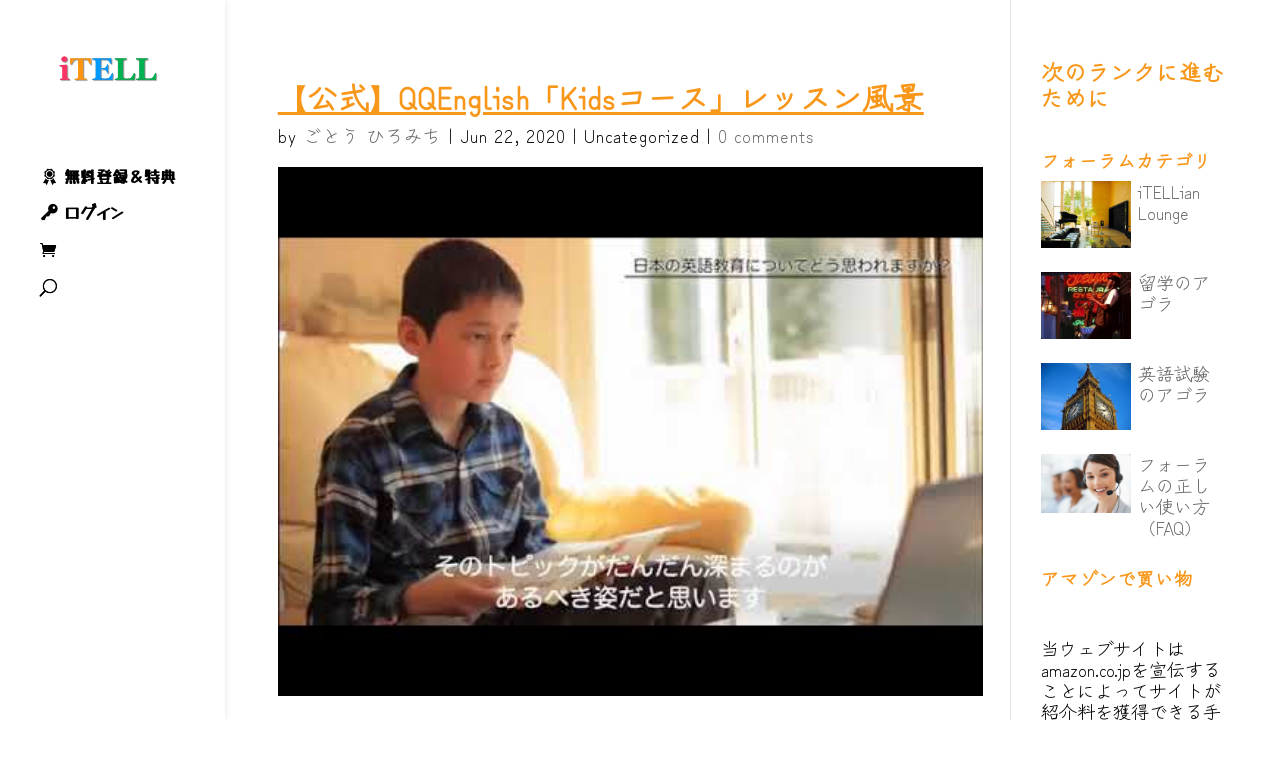

--- FILE ---
content_type: text/html; charset=UTF-8
request_url: https://itell-tao.com/blog/english/%E3%80%90%E5%85%AC%E5%BC%8F%E3%80%91qqenglish%E3%80%8Ckids%E3%82%B3%E3%83%BC%E3%82%B9%E3%80%8D%E3%83%AC%E3%83%83%E3%82%B9%E3%83%B3%E9%A2%A8%E6%99%AF/
body_size: 63071
content:

<!DOCTYPE html>
<html lang="en-US">
<head><meta charset="UTF-8"/><style id="et-builder-googlefonts-cached-inline">@font-face{font-family:'Yusei Magic';font-style:normal;font-weight:400;font-display:swap;src:url(https://fonts.gstatic.com/s/yuseimagic/v16/yYLt0hbAyuCmoo5wlhPkpjHR.ttf) format('truetype')}@font-face{font-family:'Zen Kurenaido';font-style:normal;font-weight:400;font-display:swap;src:url(https://fonts.gstatic.com/s/zenkurenaido/v19/3XFsEr0515BK2u6UUptu_gWJZfw.ttf) format('truetype')}@font-face{font-family:'Yusei Magic';font-style:normal;font-weight:400;font-display:swap;src:url(https://fonts.gstatic.com/l/font?kit=yYLt0hbAyuCmoo5wlhPkpjHS&skey=4f1eb4cf2390ea4a&v=v16) format('woff')}@font-face{font-family:'Zen Kurenaido';font-style:normal;font-weight:400;font-display:swap;src:url(https://fonts.gstatic.com/l/font?kit=3XFsEr0515BK2u6UUptu_gWJZf8&skey=afcdb1d01bec0731&v=v19) format('woff')}@font-face{font-family:'Yusei Magic';font-style:normal;font-weight:400;font-display:swap;src:url(https://fonts.gstatic.com/s/yuseimagic/v16/yYLt0hbAyuCmoo5wlhPkpjHU.woff2) format('woff2')}@font-face{font-family:'Zen Kurenaido';font-style:normal;font-weight:400;font-display:swap;src:url(https://fonts.gstatic.com/s/zenkurenaido/v19/3XFsEr0515BK2u6UUptu_gWJZfk.woff2) format('woff2')}</style><link href="https://fonts.googleapis.com/css2?family=Zen+Kurenaido&#038;display=swap" media="print" data-pagespeed-onload="this.media=&#039;all&#039;" rel="stylesheet" onload="var elem=this;if (this==window) elem=document.body;elem.setAttribute('data-pagespeed-loaded', 1)"><script type="text/psajs" data-pagespeed-orig-index="0">if(navigator.userAgent.match(/MSIE|Internet Explorer/i)||navigator.userAgent.match(/Trident\/7\..*?rv:11/i)){var href=document.location.href;if(!href.match(/[?&]nowprocket/)){if(href.indexOf("?")==-1){if(href.indexOf("#")==-1){document.location.href=href+"?nowprocket=1"}else{document.location.href=href.replace("#","?nowprocket=1#")}}else{if(href.indexOf("#")==-1){document.location.href=href+"&nowprocket=1"}else{document.location.href=href.replace("#","&nowprocket=1#")}}}}</script><script type="text/psajs" data-pagespeed-orig-index="1">(()=>{class RocketLazyLoadScripts{constructor(){this.v="2.0.4",this.userEvents=["keydown","keyup","mousedown","mouseup","mousemove","mouseover","mouseout","touchmove","touchstart","touchend","touchcancel","wheel","click","dblclick","input"],this.attributeEvents=["onblur","onclick","oncontextmenu","ondblclick","onfocus","onmousedown","onmouseenter","onmouseleave","onmousemove","onmouseout","onmouseover","onmouseup","onmousewheel","onscroll","onsubmit"]}async t(){this.i(),this.o(),/iP(ad|hone)/.test(navigator.userAgent)&&this.h(),this.u(),this.l(this),this.m(),this.k(this),this.p(this),this._(),await Promise.all([this.R(),this.L()]),this.lastBreath=Date.now(),this.S(this),this.P(),this.D(),this.O(),this.M(),await this.C(this.delayedScripts.normal),await this.C(this.delayedScripts.defer),await this.C(this.delayedScripts.async),await this.T(),await this.F(),await this.j(),await this.A(),window.dispatchEvent(new Event("rocket-allScriptsLoaded")),this.everythingLoaded=!0,this.lastTouchEnd&&await new Promise(t=>setTimeout(t,500-Date.now()+this.lastTouchEnd)),this.I(),this.H(),this.U(),this.W()}i(){this.CSPIssue=sessionStorage.getItem("rocketCSPIssue"),document.addEventListener("securitypolicyviolation",t=>{this.CSPIssue||"script-src-elem"!==t.violatedDirective||"data"!==t.blockedURI||(this.CSPIssue=!0,sessionStorage.setItem("rocketCSPIssue",!0))},{isRocket:!0})}o(){window.addEventListener("pageshow",t=>{this.persisted=t.persisted,this.realWindowLoadedFired=!0},{isRocket:!0}),window.addEventListener("pagehide",()=>{this.onFirstUserAction=null},{isRocket:!0})}h(){let t;function e(e){t=e}window.addEventListener("touchstart",e,{isRocket:!0}),window.addEventListener("touchend",function i(o){o.changedTouches[0]&&t.changedTouches[0]&&Math.abs(o.changedTouches[0].pageX-t.changedTouches[0].pageX)<10&&Math.abs(o.changedTouches[0].pageY-t.changedTouches[0].pageY)<10&&o.timeStamp-t.timeStamp<200&&(window.removeEventListener("touchstart",e,{isRocket:!0}),window.removeEventListener("touchend",i,{isRocket:!0}),"INPUT"===o.target.tagName&&"text"===o.target.type||(o.target.dispatchEvent(new TouchEvent("touchend",{target:o.target,bubbles:!0})),o.target.dispatchEvent(new MouseEvent("mouseover",{target:o.target,bubbles:!0})),o.target.dispatchEvent(new PointerEvent("click",{target:o.target,bubbles:!0,cancelable:!0,detail:1,clientX:o.changedTouches[0].clientX,clientY:o.changedTouches[0].clientY})),event.preventDefault()))},{isRocket:!0})}q(t){this.userActionTriggered||("mousemove"!==t.type||this.firstMousemoveIgnored?"keyup"===t.type||"mouseover"===t.type||"mouseout"===t.type||(this.userActionTriggered=!0,this.onFirstUserAction&&this.onFirstUserAction()):this.firstMousemoveIgnored=!0),"click"===t.type&&t.preventDefault(),t.stopPropagation(),t.stopImmediatePropagation(),"touchstart"===this.lastEvent&&"touchend"===t.type&&(this.lastTouchEnd=Date.now()),"click"===t.type&&(this.lastTouchEnd=0),this.lastEvent=t.type,t.composedPath&&t.composedPath()[0].getRootNode()instanceof ShadowRoot&&(t.rocketTarget=t.composedPath()[0]),this.savedUserEvents.push(t)}u(){this.savedUserEvents=[],this.userEventHandler=this.q.bind(this),this.userEvents.forEach(t=>window.addEventListener(t,this.userEventHandler,{passive:!1,isRocket:!0})),document.addEventListener("visibilitychange",this.userEventHandler,{isRocket:!0})}U(){this.userEvents.forEach(t=>window.removeEventListener(t,this.userEventHandler,{passive:!1,isRocket:!0})),document.removeEventListener("visibilitychange",this.userEventHandler,{isRocket:!0}),this.savedUserEvents.forEach(t=>{(t.rocketTarget||t.target).dispatchEvent(new window[t.constructor.name](t.type,t))})}m(){const t="return false",e=Array.from(this.attributeEvents,t=>"data-rocket-"+t),i="["+this.attributeEvents.join("],[")+"]",o="[data-rocket-"+this.attributeEvents.join("],[data-rocket-")+"]",s=(e,i,o)=>{o&&o!==t&&(e.setAttribute("data-rocket-"+i,o),e["rocket"+i]=new Function("event",o),e.setAttribute(i,t))};new MutationObserver(t=>{for(const n of t)"attributes"===n.type&&(n.attributeName.startsWith("data-rocket-")||this.everythingLoaded?n.attributeName.startsWith("data-rocket-")&&this.everythingLoaded&&this.N(n.target,n.attributeName.substring(12)):s(n.target,n.attributeName,n.target.getAttribute(n.attributeName))),"childList"===n.type&&n.addedNodes.forEach(t=>{if(t.nodeType===Node.ELEMENT_NODE)if(this.everythingLoaded)for(const i of[t,...t.querySelectorAll(o)])for(const t of i.getAttributeNames())e.includes(t)&&this.N(i,t.substring(12));else for(const e of[t,...t.querySelectorAll(i)])for(const t of e.getAttributeNames())this.attributeEvents.includes(t)&&s(e,t,e.getAttribute(t))})}).observe(document,{subtree:!0,childList:!0,attributeFilter:[...this.attributeEvents,...e]})}I(){this.attributeEvents.forEach(t=>{document.querySelectorAll("[data-rocket-"+t+"]").forEach(e=>{this.N(e,t)})})}N(t,e){const i=t.getAttribute("data-rocket-"+e);i&&(t.setAttribute(e,i),t.removeAttribute("data-rocket-"+e))}k(t){Object.defineProperty(HTMLElement.prototype,"onclick",{get(){return this.rocketonclick||null},set(e){this.rocketonclick=e,this.setAttribute(t.everythingLoaded?"onclick":"data-rocket-onclick","this.rocketonclick(event)")}})}S(t){function e(e,i){let o=e[i];e[i]=null,Object.defineProperty(e,i,{get:()=>o,set(s){t.everythingLoaded?o=s:e["rocket"+i]=o=s}})}e(document,"onreadystatechange"),e(window,"onload"),e(window,"onpageshow");try{Object.defineProperty(document,"readyState",{get:()=>t.rocketReadyState,set(e){t.rocketReadyState=e},configurable:!0}),document.readyState="loading"}catch(t){console.log("WPRocket DJE readyState conflict, bypassing")}}l(t){this.originalAddEventListener=EventTarget.prototype.addEventListener,this.originalRemoveEventListener=EventTarget.prototype.removeEventListener,this.savedEventListeners=[],EventTarget.prototype.addEventListener=function(e,i,o){o&&o.isRocket||!t.B(e,this)&&!t.userEvents.includes(e)||t.B(e,this)&&!t.userActionTriggered||e.startsWith("rocket-")||t.everythingLoaded?t.originalAddEventListener.call(this,e,i,o):(t.savedEventListeners.push({target:this,remove:!1,type:e,func:i,options:o}),"mouseenter"!==e&&"mouseleave"!==e||t.originalAddEventListener.call(this,e,t.savedUserEvents.push,o))},EventTarget.prototype.removeEventListener=function(e,i,o){o&&o.isRocket||!t.B(e,this)&&!t.userEvents.includes(e)||t.B(e,this)&&!t.userActionTriggered||e.startsWith("rocket-")||t.everythingLoaded?t.originalRemoveEventListener.call(this,e,i,o):t.savedEventListeners.push({target:this,remove:!0,type:e,func:i,options:o})}}J(t,e){this.savedEventListeners=this.savedEventListeners.filter(i=>{let o=i.type,s=i.target||window;return e!==o||t!==s||(this.B(o,s)&&(i.type="rocket-"+o),this.$(i),!1)})}H(){EventTarget.prototype.addEventListener=this.originalAddEventListener,EventTarget.prototype.removeEventListener=this.originalRemoveEventListener,this.savedEventListeners.forEach(t=>this.$(t))}$(t){t.remove?this.originalRemoveEventListener.call(t.target,t.type,t.func,t.options):this.originalAddEventListener.call(t.target,t.type,t.func,t.options)}p(t){let e;function i(e){return t.everythingLoaded?e:e.split(" ").map(t=>"load"===t||t.startsWith("load.")?"rocket-jquery-load":t).join(" ")}function o(o){function s(e){const s=o.fn[e];o.fn[e]=o.fn.init.prototype[e]=function(){return this[0]===window&&t.userActionTriggered&&("string"==typeof arguments[0]||arguments[0]instanceof String?arguments[0]=i(arguments[0]):"object"==typeof arguments[0]&&Object.keys(arguments[0]).forEach(t=>{const e=arguments[0][t];delete arguments[0][t],arguments[0][i(t)]=e})),s.apply(this,arguments),this}}if(o&&o.fn&&!t.allJQueries.includes(o)){const e={DOMContentLoaded:[],"rocket-DOMContentLoaded":[]};for(const t in e)document.addEventListener(t,()=>{e[t].forEach(t=>t())},{isRocket:!0});o.fn.ready=o.fn.init.prototype.ready=function(i){function s(){parseInt(o.fn.jquery)>2?setTimeout(()=>i.bind(document)(o)):i.bind(document)(o)}return"function"==typeof i&&(t.realDomReadyFired?!t.userActionTriggered||t.fauxDomReadyFired?s():e["rocket-DOMContentLoaded"].push(s):e.DOMContentLoaded.push(s)),o([])},s("on"),s("one"),s("off"),t.allJQueries.push(o)}e=o}t.allJQueries=[],o(window.jQuery),Object.defineProperty(window,"jQuery",{get:()=>e,set(t){o(t)}})}P(){const t=new Map;document.write=document.writeln=function(e){const i=document.currentScript,o=document.createRange(),s=i.parentElement;let n=t.get(i);void 0===n&&(n=i.nextSibling,t.set(i,n));const c=document.createDocumentFragment();o.setStart(c,0),c.appendChild(o.createContextualFragment(e)),s.insertBefore(c,n)}}async R(){return new Promise(t=>{this.userActionTriggered?t():this.onFirstUserAction=t})}async L(){return new Promise(t=>{document.addEventListener("DOMContentLoaded",()=>{this.realDomReadyFired=!0,t()},{isRocket:!0})})}async j(){return this.realWindowLoadedFired?Promise.resolve():new Promise(t=>{window.addEventListener("load",t,{isRocket:!0})})}M(){this.pendingScripts=[];this.scriptsMutationObserver=new MutationObserver(t=>{for(const e of t)e.addedNodes.forEach(t=>{"SCRIPT"!==t.tagName||t.noModule||t.isWPRocket||this.pendingScripts.push({script:t,promise:new Promise(e=>{const i=()=>{const i=this.pendingScripts.findIndex(e=>e.script===t);i>=0&&this.pendingScripts.splice(i,1),e()};t.addEventListener("load",i,{isRocket:!0}),t.addEventListener("error",i,{isRocket:!0}),setTimeout(i,1e3)})})})}),this.scriptsMutationObserver.observe(document,{childList:!0,subtree:!0})}async F(){await this.X(),this.pendingScripts.length?(await this.pendingScripts[0].promise,await this.F()):this.scriptsMutationObserver.disconnect()}D(){this.delayedScripts={normal:[],async:[],defer:[]},document.querySelectorAll("script[type$=rocketlazyloadscript]").forEach(t=>{t.hasAttribute("data-rocket-src")?t.hasAttribute("async")&&!1!==t.async?this.delayedScripts.async.push(t):t.hasAttribute("defer")&&!1!==t.defer||"module"===t.getAttribute("data-rocket-type")?this.delayedScripts.defer.push(t):this.delayedScripts.normal.push(t):this.delayedScripts.normal.push(t)})}async _(){await this.L();let t=[];document.querySelectorAll("script[type$=rocketlazyloadscript][data-rocket-src]").forEach(e=>{let i=e.getAttribute("data-rocket-src");if(i&&!i.startsWith("data:")){i.startsWith("//")&&(i=location.protocol+i);try{const o=new URL(i).origin;o!==location.origin&&t.push({src:o,crossOrigin:e.crossOrigin||"module"===e.getAttribute("data-rocket-type")})}catch(t){}}}),t=[...new Map(t.map(t=>[JSON.stringify(t),t])).values()],this.Y(t,"preconnect")}async G(t){if(await this.K(),!0!==t.noModule||!("noModule"in HTMLScriptElement.prototype))return new Promise(e=>{let i;function o(){(i||t).setAttribute("data-rocket-status","executed"),e()}try{if(navigator.userAgent.includes("Firefox/")||""===navigator.vendor||this.CSPIssue)i=document.createElement("script"),[...t.attributes].forEach(t=>{let e=t.nodeName;"type"!==e&&("data-rocket-type"===e&&(e="type"),"data-rocket-src"===e&&(e="src"),i.setAttribute(e,t.nodeValue))}),t.text&&(i.text=t.text),t.nonce&&(i.nonce=t.nonce),i.hasAttribute("src")?(i.addEventListener("load",o,{isRocket:!0}),i.addEventListener("error",()=>{i.setAttribute("data-rocket-status","failed-network"),e()},{isRocket:!0}),setTimeout(()=>{i.isConnected||e()},1)):(i.text=t.text,o()),i.isWPRocket=!0,t.parentNode.replaceChild(i,t);else{const i=t.getAttribute("data-rocket-type"),s=t.getAttribute("data-rocket-src");i?(t.type=i,t.removeAttribute("data-rocket-type")):t.removeAttribute("type"),t.addEventListener("load",o,{isRocket:!0}),t.addEventListener("error",i=>{this.CSPIssue&&i.target.src.startsWith("data:")?(console.log("WPRocket: CSP fallback activated"),t.removeAttribute("src"),this.G(t).then(e)):(t.setAttribute("data-rocket-status","failed-network"),e())},{isRocket:!0}),s?(t.fetchPriority="high",t.removeAttribute("data-rocket-src"),t.src=s):t.src="data:text/javascript;base64,"+window.btoa(unescape(encodeURIComponent(t.text)))}}catch(i){t.setAttribute("data-rocket-status","failed-transform"),e()}});t.setAttribute("data-rocket-status","skipped")}async C(t){const e=t.shift();return e?(e.isConnected&&await this.G(e),this.C(t)):Promise.resolve()}O(){this.Y([...this.delayedScripts.normal,...this.delayedScripts.defer,...this.delayedScripts.async],"preload")}Y(t,e){this.trash=this.trash||[];let i=!0;var o=document.createDocumentFragment();t.forEach(t=>{const s=t.getAttribute&&t.getAttribute("data-rocket-src")||t.src;if(s&&!s.startsWith("data:")){const n=document.createElement("link");n.href=s,n.rel=e,"preconnect"!==e&&(n.as="script",n.fetchPriority=i?"high":"low"),t.getAttribute&&"module"===t.getAttribute("data-rocket-type")&&(n.crossOrigin=!0),t.crossOrigin&&(n.crossOrigin=t.crossOrigin),t.integrity&&(n.integrity=t.integrity),t.nonce&&(n.nonce=t.nonce),o.appendChild(n),this.trash.push(n),i=!1}}),document.head.appendChild(o)}W(){this.trash.forEach(t=>t.remove())}async T(){try{document.readyState="interactive"}catch(t){}this.fauxDomReadyFired=!0;try{await this.K(),this.J(document,"readystatechange"),document.dispatchEvent(new Event("rocket-readystatechange")),await this.K(),document.rocketonreadystatechange&&document.rocketonreadystatechange(),await this.K(),this.J(document,"DOMContentLoaded"),document.dispatchEvent(new Event("rocket-DOMContentLoaded")),await this.K(),this.J(window,"DOMContentLoaded"),window.dispatchEvent(new Event("rocket-DOMContentLoaded"))}catch(t){console.error(t)}}async A(){try{document.readyState="complete"}catch(t){}try{await this.K(),this.J(document,"readystatechange"),document.dispatchEvent(new Event("rocket-readystatechange")),await this.K(),document.rocketonreadystatechange&&document.rocketonreadystatechange(),await this.K(),this.J(window,"load"),window.dispatchEvent(new Event("rocket-load")),await this.K(),window.rocketonload&&window.rocketonload(),await this.K(),this.allJQueries.forEach(t=>t(window).trigger("rocket-jquery-load")),await this.K(),this.J(window,"pageshow");const t=new Event("rocket-pageshow");t.persisted=this.persisted,window.dispatchEvent(t),await this.K(),window.rocketonpageshow&&window.rocketonpageshow({persisted:this.persisted})}catch(t){console.error(t)}}async K(){Date.now()-this.lastBreath>45&&(await this.X(),this.lastBreath=Date.now())}async X(){return document.hidden?new Promise(t=>setTimeout(t)):new Promise(t=>requestAnimationFrame(t))}B(t,e){return e===document&&"readystatechange"===t||(e===document&&"DOMContentLoaded"===t||(e===window&&"DOMContentLoaded"===t||(e===window&&"load"===t||e===window&&"pageshow"===t)))}static run(){(new RocketLazyLoadScripts).t()}}RocketLazyLoadScripts.run()})();</script>
<meta http-equiv="X-UA-Compatible" content="IE=edge">
<link rel="pingback" href="https://itell-tao.com/xmlrpc.php"/>
<script type="rocketlazyloadscript" data-rocket-type="text/javascript">
		document.documentElement.className = 'js';
	</script>
<link rel="preconnect" href="https://fonts.gstatic.com" crossorigin /><meta name='robots' content='index, follow, max-image-preview:large, max-snippet:-1, max-video-preview:-1'/>
<!-- This site is optimized with the Yoast SEO Premium plugin v26.6 (Yoast SEO v26.7) - https://yoast.com/wordpress/plugins/seo/ -->
<title>【公式】QQEnglish「Kidsコース」レッスン風景 | iTELLian Academy</title>
<link data-rocket-preload as="style" href="https://fonts.googleapis.com/css2?family=Zen+Kurenaido&#038;display=swap" rel="preload">
<link data-rocket-preload as="style" href="https://fonts.googleapis.com/css?family=Open%20Sans%3A400%2C600&#038;display=swap" rel="preload">
<noscript data-wpr-hosted-gf-parameters=""><link rel="stylesheet" href="https://fonts.googleapis.com/css2?family=Zen+Kurenaido&#038;display=swap"></noscript>
<link href="https://fonts.googleapis.com/css?family=Open%20Sans%3A400%2C600&#038;display=swap" media="print" data-pagespeed-onload="this.media=&#039;all&#039;" rel="stylesheet" onload="var elem=this;if (this==window) elem=document.body;elem.setAttribute('data-pagespeed-loaded', 1)">
<noscript data-wpr-hosted-gf-parameters=""><link rel="stylesheet" href="https://fonts.googleapis.com/css?family=Open%20Sans%3A400%2C600&#038;display=swap"></noscript>
<link rel="canonical" href="https://itell-tao.com/blog/english/【公式】qqenglish「kidsコース」レッスン風景/"/>
<meta property="og:locale" content="en_US"/>
<meta property="og:type" content="article"/>
<meta property="og:title" content="【公式】QQEnglish「Kidsコース」レッスン風景"/>
<meta property="og:description" content="あなたの英語力をアップしてくれるYouTuberをみんなで応援しよう！ フォニックスで著名な松香洋子先生監修の教材「WE CAN!」を使用 子ども達のための「本当に使える英語」レッスンです！ https://www.qqeng.com/wecan/ 各レベルにきめ細かな目標を設定、全レベルを通して384の目標を達成します。 子供たちが楽しみながら1つ1つ目標をクリアしていくと、いつの間にか英語ができるようになる魔法のようなコースブックです。レベル6 終了時にはケンブリッジ英検 (Young Learners English Test) Movers レベル程度の英語力が身につきます。 Spread the love よく読まれている関連記事 【現在完了形・過去形】どのように使い分けるの？ 【2022年12月最新版】【初心者からネイティブまで】おすすめの無料オンライン神英語アプリを紹介する（英語辞典/英英辞書/シソーラス/Grammarly/DeepL/スラング辞書/英和辞典） English Dictation Practice: Advanced Listening Skills 見た目でオーダーした料理を判断される男 #shorts 【最新】英検1級ライティング解説抜粋 英語がペラペラになる単語の身につけ方 シャドーイング100本ノック！ #01 [初級 ] -Shadowing lesson- 英単語 （音声 英語 Ver.）/ 聞き流し / 1501 ～ 2000 / 基礎編 （TOEIC / TOEFL / 英検 / 中学・高校・大学受験 /英会話 [&hellip;]"/>
<meta property="og:url" content="https://itell-tao.com/blog/english/【公式】qqenglish「kidsコース」レッスン風景/"/>
<meta property="og:site_name" content="iTELLian Academy"/>
<meta property="article:author" content="itellian"/>
<meta property="article:published_time" content="2020-06-22T00:21:51+00:00"/>
<meta property="article:modified_time" content="2020-06-23T00:06:44+00:00"/>
<meta property="og:image" content="https://itell-tao.com/wp-content/uploads/2020/06/31366/e38090e585ace5bc8fe38091qqenglishe3808ckidse382b3e383bce382b9e3808de383ace38383e382b9e383b3e9a2a8e699af.jpg"/>
<meta property="og:image:width" content="480"/>
<meta property="og:image:height" content="360"/>
<meta property="og:image:type" content="image/jpeg"/>
<meta name="author" content="ごとう ひろみち"/>
<meta name="twitter:card" content="summary_large_image"/>
<meta name="twitter:creator" content="@iTELL_"/>
<meta name="twitter:label1" content="Written by"/>
<meta name="twitter:data1" content="ごとう ひろみち"/>
<link rel='stylesheet' id='divi-mobile-burger-styles-css' href='https://itell-tao.com/wp-content/plugins/divi-mobile/styles/burger-menu-styles.min.css?ver=1.9.2' type='text/css' media='all'/><link rel='stylesheet' id='divi-mobile-general-css' href='https://itell-tao.com/wp-content/plugins/divi-mobile/styles/frontend-general.min.css?ver=1.9.2' type='text/css' media='all'/><link rel='stylesheet' id='youzify-wall-css' href='https://itell-tao.com/wp-content/plugins/youzify/includes/public/assets/css/youzify-wall.min.css?ver=3.6.0' type='text/css' media='all'/><link rel='stylesheet' id='youzify-profile-css' href='https://itell-tao.com/wp-content/cache/background-css/1/itell-tao.com/wp-content/plugins/youzify/includes/public/assets/css/youzify-profile.min.css?ver=3.6.0&wpr_t=1768744979' type='text/css' media='all'/><link rel='stylesheet' id='youzify-carousel-css-css' href='https://itell-tao.com/wp-content/cache/background-css/1/itell-tao.com/wp-content/plugins/youzify/includes/public/assets/css/youzify-owl-carousel.min.css?ver=3.6.0&wpr_t=1768744979' type='text/css' media='all'/><link rel='stylesheet' id='youzify-customStyle-css' href='https://itell-tao.com/wp-content/plugins/youzify/includes/admin/assets/css/custom-script.css?ver=6.9' type='text/css' media='all'/><style id='youzify-customStyle-inline-css' type='text/css'>.youzify-widget .youzify-widget-head{background-color:#2ea3f2!important}.youzify-widget .youzify-widget-head{border-color:#2ea3f2!important}.youzify-widget .youzify-widget-title{color:#fff!important}.youzify-widget-title i{color:#2ea3f2!important}.youzify-wg-title-icon-bg .youzify-widget-title i{background-color:#fff!important}.youzify-aboutme-name{color:#2ea3f2!important}.youzify-project-content .youzify-project-title{color:#2ea3f2!important}.youzify-widget .youzify-user-tags .youzify-utag-name{color:#2ea3f2!important}.youzify-post-content .youzify-post-title a{color:#2ea3f2!important}.youzify-service-item .youzify-item-title{color:#2ea3f2!important}:root{--yzfy-scheme-color:#4fc1e9!important;--yzfy-scheme-text-color:#fff!important}body .youzify div.item-list-tabs li.youzify-activity-show-search .youzify-activity-show-search-form i,body #youzify-wall-nav .item-list-tabs li#activity-filter-select label,body .youzify-media-filter .youzify-filter-item .youzify-current-filter,body .youzify-community-hashtags .youzify-hashtag-item:hover,body .youzify table tfoot tr,body .youzify table thead tr,body #youzify-group-body h1:before,body .youzify-product-actions .youzify-addtocart,body .youzify .checkout_coupon,body .youzify .youzify-wc-box-title h3,body .youzify .woocommerce-customer-details h2,body .youzify .youzify-wc-main-content .track_order .form-row button,body .youzify-view-order .youzify-wc-main-content>p mark.order-status,body .youzify .youzify-wc-main-content button[type="submit"],body .youzify .youzify-wc-main-content #payment #place_order,body .youzify .youzify-wc-main-content h3,body .youzify .wc-proceed-to-checkout a.checkout-button,body .youzify .wc-proceed-to-checkout a.checkout-button:hover,body .youzify .youzify-wc-main-content .woocommerce-checkout-review-order table.shop_table tfoot .order-total,body .youzify .youzify-wc-main-content .woocommerce-checkout-review-order table.shop_table thead,body .youzify .youzify-wc-main-content table.shop_table td a.woocommerce-MyAccount-downloads-file:before,body .youzify .youzify-wc-main-content table.shop_table td a.view:before,body .youzify table.shop_table.order_details tfoot tr:last-child,body .youzify .youzify-wc-main-content table.shop_table td.actions .coupon button,body .youzify .youzify-wc-main-content table.shop_table td.woocommerce-orders-table__cell-order-number a,body .youzify .youzify-wc-main-content table.shop_table thead,body .youzify-forums-topic-item .youzify-forums-topic-icon i,body .youzify-forums-forum-item .youzify-forums-forum-icon i,body div.bbp-submit-wrapper button,body #bbpress-forums li.bbp-header,body #bbpress-forums .bbp-search-form #bbp_search_submit,body #bbpress-forums #bbp-search-form #bbp_search_submit,body .widget_display_search #bbp_search_submit,body .widget_display_forums li a:before,body .widget_display_views li .bbp-view-title:before,body .widget_display_topics li:before,body #bbpress-forums li.bbp-footer,body .bbp-pagination .page-numbers.current,body .youzify-items-list-widget .youzify-list-item .youzify-item-action .youzify-add-button i,body #youzify-members-list .youzify-user-actions .friendship-button .requested,body .youzify-wall-embed .youzify-embed-action .friendship-button a.requested,body .youzify-widget .youzify-user-tags .youzify-utag-values .youzify-utag-value-item,body .item-list-tabs #search-message-form #messages_search_submit,body #youzify-groups-list .action .group-button .membership-requested,body #youzify-members-list .youzify-user-actions .friendship-button a,body #youzify-groups-list .action .group-button .request-membership,body .youzify-wall-embed .youzify-embed-action .friendship-button a,body .youzify-group-manage-members-search #members_search_submit,body #youzify-groups-list .action .group-button .accept-invite,body .notifications-options-nav #notification-bulk-manage,body .notifications .notification-actions .mark-read span,body .sitewide-notices .thread-options .activate-notice,body #youzify-groups-list .action .group-button .join-group,body .youzify-social-buttons .friendship-button a.requested,body #youzify-directory-search-box form input[type="submit"],body .youzify-user-actions .friendship-button a.requested,body .youzify-wall-embed .youzify-embed-action .group-button a,body #youzify-group-buttons .group-button a.join-group,body .messages-notices .thread-options .read span,body .youzify-social-buttons .friendship-button a,body #search-members-form #members_search_submit,body .messages-options-nav #messages-bulk-manage,body .youzify-group-settings-tab input[type="submit"],body .youzify-user-actions .friendship-button a.add,body #group-settings-form input[type="submit"],body .youzify-product-content .youzify-featured-product,body .my-friends #friend-list .action a.accept,body .youzify-wall-new-post .youzify-post-more-button,body .group-request-list .action .accept a,body #message-recipients .highlight-icon i,body .youzify-pagination .page-numbers.current,body .youzify-project-content .youzify-project-type,body .youzify-author .youzify-account-settings,body .youzify-product-actions .youzify-addtocart,body .group-button.request-membership,body #send_message_form .submit #send,body #send-invite-form .submit input,body #send-reply #send_reply_button,body .youzify-wall-actions .youzify-wall-post,body .youzify-post-content .youzify-post-type,body .youzify-nav-effect .youzify-menu-border,body #group-create-tabs li.current,body .group-button.accept-invite,body .youzify-tab-post .youzify-read-more,body .group-button.join-group,body .youzify-service-icon i:hover,body .youzify-loading .youzify_msg,body .youzify-scrolltotop i:hover,body .youzify-post .youzify-read-more,body .youzify-author .youzify-login,body .pagination .current,body .youzify-tab-title-box,body #youzify button[type="submit"],body .youzify-wall-file-post,body .youzify-current-bg-color,body .youzify-current-checked-bg-color:checked,body .button.accept{background-color:var(--yzfy-scheme-color)!important;color:var(--yzfy-scheme-text-color)!important}@media screen and (max-width:768px ){body #youzify .youzify-group div.item-list-tabs li.last label,body #youzify .youzify-profile div.item-list-tabs li.last label,body #youzify .youzify-directory-filter .item-list-tabs li#groups-order-select label,body #youzify .youzify-directory-filter .item-list-tabs li#members-order-select label{background-color:var(--yzfy-scheme-color)!important;color:var(--yzfy-scheme-text-color)}}body .youzify-bbp-topic-head-meta .youzify-bbp-head-meta-last-updated a:not(.bbp-author-name),
        body .widget_display_topics li .topic-author a.bbp-author-name,
        body .activity-header .activity-head p a:not(:first-child),
        body #message-recipients .highlight .highlight-meta a,
        body .thread-sender .thread-from .from .thread-count,
        body .youzify-profile-navmenu .youzify-navbar-item a:hover i,
        body .widget_display_replies li a.bbp-author-name,
        body .youzify-profile-navmenu .youzify-navbar-item a:hover,
        body .youzify-link-main-content .youzify-link-url:hover,
        body .youzify-wall-new-post .youzify-post-title a:hover,
        body .youzify-recent-posts .youzify-post-title a:hover,
        body .youzify-post-content .youzify-post-title a:hover,
        body .youzify-group-settings-tab fieldset legend,
        body .youzify-wall-link-data .youzify-wall-link-url,
        body .youzify-tab-post .youzify-post-title a:hover,
        body .youzify-project-tags .youzify-tag-symbole,
        body .youzify-post-tags .youzify-tag-symbole,
        body .youzify-group-navmenu li a:hover {color:var(--yzfy-scheme-color)!important}body .youzify-bbp-topic-head,body .youzify .youzify-wc-main-content address .youzify-bullet,body .youzify-profile-navmenu .youzify-navbar-item.youzify-active-menu,body .youzify-group-navmenu li.current{border-color:var(--yzfy-scheme-color)!important}body .quote-with-img:before,body .youzify-link-content,body .youzify-no-thumbnail,body a.youzify-settings-widget{background:var(--yzfy-scheme-color) var(--wpr-bg-7e0596ee-55ef-441e-ba84-6a534c3ac5a1)!important}.youzify-page{background-color:#fff!important}</style><link data-minify="1" rel='stylesheet' id='dashicons-css' href='https://itell-tao.com/wp-content/cache/min/1/wp-includes/css/dashicons.min.css?ver=1767957150' type='text/css' media='all'/><link data-minify="1" rel='stylesheet' id='elusive-css' href='https://itell-tao.com/wp-content/cache/min/1/wp-content/plugins/menu-icons/vendor/codeinwp/icon-picker/css/types/elusive.min.css?ver=1767957150' type='text/css' media='all'/><link data-minify="1" rel='stylesheet' id='menu-icon-font-awesome-css' href='https://itell-tao.com/wp-content/cache/min/1/wp-content/plugins/menu-icons/css/fontawesome/css/all.min.css?ver=1767957150' type='text/css' media='all'/><link data-minify="1" rel='stylesheet' id='foundation-icons-css' href='https://itell-tao.com/wp-content/cache/min/1/wp-content/plugins/menu-icons/vendor/codeinwp/icon-picker/css/types/foundation-icons.min.css?ver=1767957150' type='text/css' media='all'/><link data-minify="1" rel='stylesheet' id='genericons-css' href='https://itell-tao.com/wp-content/cache/min/1/wp-content/plugins/menu-icons/vendor/codeinwp/icon-picker/css/types/genericons.min.css?ver=1767957150' type='text/css' media='all'/><link rel='stylesheet' id='menu-icons-extra-css' href='https://itell-tao.com/wp-content/plugins/menu-icons/css/extra.min.css?ver=0.13.20' type='text/css' media='all'/><link rel='stylesheet' id='wp-block-library-css' href='https://itell-tao.com/wp-includes/css/dist/block-library/style.min.css?ver=6.9' type='text/css' media='all'/><style id='global-styles-inline-css' type='text/css'>:root{--wp--preset--aspect-ratio--square:1;--wp--preset--aspect-ratio--4-3: 4/3;--wp--preset--aspect-ratio--3-4: 3/4;--wp--preset--aspect-ratio--3-2: 3/2;--wp--preset--aspect-ratio--2-3: 2/3;--wp--preset--aspect-ratio--16-9: 16/9;--wp--preset--aspect-ratio--9-16: 9/16;--wp--preset--color--black:#000;--wp--preset--color--cyan-bluish-gray:#abb8c3;--wp--preset--color--white:#fff;--wp--preset--color--pale-pink:#f78da7;--wp--preset--color--vivid-red:#cf2e2e;--wp--preset--color--luminous-vivid-orange:#ff6900;--wp--preset--color--luminous-vivid-amber:#fcb900;--wp--preset--color--light-green-cyan:#7bdcb5;--wp--preset--color--vivid-green-cyan:#00d084;--wp--preset--color--pale-cyan-blue:#8ed1fc;--wp--preset--color--vivid-cyan-blue:#0693e3;--wp--preset--color--vivid-purple:#9b51e0;--wp--preset--gradient--vivid-cyan-blue-to-vivid-purple:linear-gradient(135deg,#0693e3 0%,#9b51e0 100%);--wp--preset--gradient--light-green-cyan-to-vivid-green-cyan:linear-gradient(135deg,#7adcb4 0%,#00d082 100%);--wp--preset--gradient--luminous-vivid-amber-to-luminous-vivid-orange:linear-gradient(135deg,#fcb900 0%,#ff6900 100%);--wp--preset--gradient--luminous-vivid-orange-to-vivid-red:linear-gradient(135deg,#ff6900 0%,#cf2e2e 100%);--wp--preset--gradient--very-light-gray-to-cyan-bluish-gray:linear-gradient(135deg,#eee 0%,#a9b8c3 100%);--wp--preset--gradient--cool-to-warm-spectrum:linear-gradient(135deg,#4aeadc 0%,#9778d1 20%,#cf2aba 40%,#ee2c82 60%,#fb6962 80%,#fef84c 100%);--wp--preset--gradient--blush-light-purple:linear-gradient(135deg,#ffceec 0%,#9896f0 100%);--wp--preset--gradient--blush-bordeaux:linear-gradient(135deg,#fecda5 0%,#fe2d2d 50%,#6b003e 100%);--wp--preset--gradient--luminous-dusk:linear-gradient(135deg,#ffcb70 0%,#c751c0 50%,#4158d0 100%);--wp--preset--gradient--pale-ocean:linear-gradient(135deg,#fff5cb 0%,#b6e3d4 50%,#33a7b5 100%);--wp--preset--gradient--electric-grass:linear-gradient(135deg,#caf880 0%,#71ce7e 100%);--wp--preset--gradient--midnight:linear-gradient(135deg,#020381 0%,#2874fc 100%);--wp--preset--font-size--small:13px;--wp--preset--font-size--medium:20px;--wp--preset--font-size--large:36px;--wp--preset--font-size--x-large:42px;--wp--preset--spacing--20:.44rem;--wp--preset--spacing--30:.67rem;--wp--preset--spacing--40:1rem;--wp--preset--spacing--50:1.5rem;--wp--preset--spacing--60:2.25rem;--wp--preset--spacing--70:3.38rem;--wp--preset--spacing--80:5.06rem;--wp--preset--shadow--natural:6px 6px 9px rgba(0,0,0,.2);--wp--preset--shadow--deep:12px 12px 50px rgba(0,0,0,.4);--wp--preset--shadow--sharp:6px 6px 0 rgba(0,0,0,.2);--wp--preset--shadow--outlined:6px 6px 0 -3px #fff , 6px 6px #000;--wp--preset--shadow--crisp:6px 6px 0 #000}:root{--wp--style--global--content-size:823px;--wp--style--global--wide-size:1080px}:where(body) {margin:0}.wp-site-blocks>.alignleft{float:left;margin-right:2em}.wp-site-blocks>.alignright{float:right;margin-left:2em}.wp-site-blocks>.aligncenter{justify-content:center;margin-left:auto;margin-right:auto}:where(.is-layout-flex){gap:.5em}:where(.is-layout-grid){gap:.5em}.is-layout-flow>.alignleft{float:left;margin-inline-start:0;margin-inline-end:2em}.is-layout-flow>.alignright{float:right;margin-inline-start:2em;margin-inline-end:0}.is-layout-flow>.aligncenter{margin-left:auto!important;margin-right:auto!important}.is-layout-constrained>.alignleft{float:left;margin-inline-start:0;margin-inline-end:2em}.is-layout-constrained>.alignright{float:right;margin-inline-start:2em;margin-inline-end:0}.is-layout-constrained>.aligncenter{margin-left:auto!important;margin-right:auto!important}.is-layout-constrained > :where(:not(.alignleft):not(.alignright):not(.alignfull)){max-width:var(--wp--style--global--content-size);margin-left:auto!important;margin-right:auto!important}.is-layout-constrained>.alignwide{max-width:var(--wp--style--global--wide-size)}body .is-layout-flex{display:flex}.is-layout-flex{flex-wrap:wrap;align-items:center}.is-layout-flex > :is(*, div){margin:0}body .is-layout-grid{display:grid}.is-layout-grid > :is(*, div){margin:0}body{padding-top:0;padding-right:0;padding-bottom:0;padding-left:0}:root :where(.wp-element-button, .wp-block-button__link){background-color:#32373c;border-width:0;color:#fff;font-family:inherit;font-size:inherit;font-style:inherit;font-weight:inherit;letter-spacing:inherit;line-height:inherit;padding-top: calc(0.667em + 2px);padding-right: calc(1.333em + 2px);padding-bottom: calc(0.667em + 2px);padding-left: calc(1.333em + 2px);text-decoration:none;text-transform:inherit}.has-black-color{color:var(--wp--preset--color--black)!important}.has-cyan-bluish-gray-color{color:var(--wp--preset--color--cyan-bluish-gray)!important}.has-white-color{color:var(--wp--preset--color--white)!important}.has-pale-pink-color{color:var(--wp--preset--color--pale-pink)!important}.has-vivid-red-color{color:var(--wp--preset--color--vivid-red)!important}.has-luminous-vivid-orange-color{color:var(--wp--preset--color--luminous-vivid-orange)!important}.has-luminous-vivid-amber-color{color:var(--wp--preset--color--luminous-vivid-amber)!important}.has-light-green-cyan-color{color:var(--wp--preset--color--light-green-cyan)!important}.has-vivid-green-cyan-color{color:var(--wp--preset--color--vivid-green-cyan)!important}.has-pale-cyan-blue-color{color:var(--wp--preset--color--pale-cyan-blue)!important}.has-vivid-cyan-blue-color{color:var(--wp--preset--color--vivid-cyan-blue)!important}.has-vivid-purple-color{color:var(--wp--preset--color--vivid-purple)!important}.has-black-background-color{background-color:var(--wp--preset--color--black)!important}.has-cyan-bluish-gray-background-color{background-color:var(--wp--preset--color--cyan-bluish-gray)!important}.has-white-background-color{background-color:var(--wp--preset--color--white)!important}.has-pale-pink-background-color{background-color:var(--wp--preset--color--pale-pink)!important}.has-vivid-red-background-color{background-color:var(--wp--preset--color--vivid-red)!important}.has-luminous-vivid-orange-background-color{background-color:var(--wp--preset--color--luminous-vivid-orange)!important}.has-luminous-vivid-amber-background-color{background-color:var(--wp--preset--color--luminous-vivid-amber)!important}.has-light-green-cyan-background-color{background-color:var(--wp--preset--color--light-green-cyan)!important}.has-vivid-green-cyan-background-color{background-color:var(--wp--preset--color--vivid-green-cyan)!important}.has-pale-cyan-blue-background-color{background-color:var(--wp--preset--color--pale-cyan-blue)!important}.has-vivid-cyan-blue-background-color{background-color:var(--wp--preset--color--vivid-cyan-blue)!important}.has-vivid-purple-background-color{background-color:var(--wp--preset--color--vivid-purple)!important}.has-black-border-color{border-color:var(--wp--preset--color--black)!important}.has-cyan-bluish-gray-border-color{border-color:var(--wp--preset--color--cyan-bluish-gray)!important}.has-white-border-color{border-color:var(--wp--preset--color--white)!important}.has-pale-pink-border-color{border-color:var(--wp--preset--color--pale-pink)!important}.has-vivid-red-border-color{border-color:var(--wp--preset--color--vivid-red)!important}.has-luminous-vivid-orange-border-color{border-color:var(--wp--preset--color--luminous-vivid-orange)!important}.has-luminous-vivid-amber-border-color{border-color:var(--wp--preset--color--luminous-vivid-amber)!important}.has-light-green-cyan-border-color{border-color:var(--wp--preset--color--light-green-cyan)!important}.has-vivid-green-cyan-border-color{border-color:var(--wp--preset--color--vivid-green-cyan)!important}.has-pale-cyan-blue-border-color{border-color:var(--wp--preset--color--pale-cyan-blue)!important}.has-vivid-cyan-blue-border-color{border-color:var(--wp--preset--color--vivid-cyan-blue)!important}.has-vivid-purple-border-color{border-color:var(--wp--preset--color--vivid-purple)!important}.has-vivid-cyan-blue-to-vivid-purple-gradient-background{background:var(--wp--preset--gradient--vivid-cyan-blue-to-vivid-purple)!important}.has-light-green-cyan-to-vivid-green-cyan-gradient-background{background:var(--wp--preset--gradient--light-green-cyan-to-vivid-green-cyan)!important}.has-luminous-vivid-amber-to-luminous-vivid-orange-gradient-background{background:var(--wp--preset--gradient--luminous-vivid-amber-to-luminous-vivid-orange)!important}.has-luminous-vivid-orange-to-vivid-red-gradient-background{background:var(--wp--preset--gradient--luminous-vivid-orange-to-vivid-red)!important}.has-very-light-gray-to-cyan-bluish-gray-gradient-background{background:var(--wp--preset--gradient--very-light-gray-to-cyan-bluish-gray)!important}.has-cool-to-warm-spectrum-gradient-background{background:var(--wp--preset--gradient--cool-to-warm-spectrum)!important}.has-blush-light-purple-gradient-background{background:var(--wp--preset--gradient--blush-light-purple)!important}.has-blush-bordeaux-gradient-background{background:var(--wp--preset--gradient--blush-bordeaux)!important}.has-luminous-dusk-gradient-background{background:var(--wp--preset--gradient--luminous-dusk)!important}.has-pale-ocean-gradient-background{background:var(--wp--preset--gradient--pale-ocean)!important}.has-electric-grass-gradient-background{background:var(--wp--preset--gradient--electric-grass)!important}.has-midnight-gradient-background{background:var(--wp--preset--gradient--midnight)!important}.has-small-font-size{font-size:var(--wp--preset--font-size--small)!important}.has-medium-font-size{font-size:var(--wp--preset--font-size--medium)!important}.has-large-font-size{font-size:var(--wp--preset--font-size--large)!important}.has-x-large-font-size{font-size:var(--wp--preset--font-size--x-large)!important}</style><link data-minify="1" rel='stylesheet' id='ultp-gutenberg-blocks-css' href='https://itell-tao.com/wp-content/cache/min/1/wp-content/plugins/uncanny-toolkit-pro/src/blocks/dist/index.css?ver=1767957150' type='text/css' media='all'/><link data-minify="1" rel='stylesheet' id='abfd-author-css' href='https://itell-tao.com/wp-content/cache/min/1/wp-content/plugins/author-box-for-divi/css/author.css?ver=1767957150' type='text/css' media='all'/><link data-minify="1" rel='stylesheet' id='abfd-font-awesome-css' href='https://itell-tao.com/wp-content/cache/min/1/ajax/libs/font-awesome/6.5.2/css/all.min.css?ver=1767957150' type='text/css' media='all'/><link rel='stylesheet' id='divi-mobile-offcanvas-fullscreen-css' href='https://itell-tao.com/wp-content/plugins/divi-mobile/styles/off-canvas/menu_fullscreen.min.css?ver=1.9.2' type='text/css' media='all'/><link rel='stylesheet' id='divi-mobile-stop-stacking-css' href='https://itell-tao.com/wp-content/plugins/divi-mobile/css/divi-mobile-stop-stacking.min.css?ver=6.9' type='text/css' media='all'/><link rel='stylesheet' id='gamipress-css-css' href='https://itell-tao.com/wp-content/plugins/gamipress/assets/css/gamipress.min.css?ver=7.6.3' type='text/css' media='all'/><link rel='stylesheet' id='qre-common-css-css' href='https://itell-tao.com/wp-content/plugins/quiz-reporting-extension/assets/dist/css/common.css?ver=3.1.0' type='text/css' media='all'/><link rel='stylesheet' id='toc-screen-css' href='https://itell-tao.com/wp-content/plugins/table-of-contents-plus/screen.min.css?ver=2411.1' type='text/css' media='all'/><style id='toc-screen-inline-css' type='text/css'>div#toc_container ul li{font-size:100%}</style><link rel='stylesheet' id='uncannyowl-learndash-toolkit-free-css' href='https://itell-tao.com/wp-content/plugins/uncanny-learndash-toolkit/src/assets/frontend/dist/bundle.min.css?ver=3.8.0.2' type='text/css' media='all'/><link data-minify="1" rel='stylesheet' id='ultp-frontend-css' href='https://itell-tao.com/wp-content/cache/min/1/wp-content/plugins/uncanny-toolkit-pro/src/assets/dist/frontend/bundle.min.css?ver=1767957150' type='text/css' media='all'/><link data-minify="1" rel='stylesheet' id='wonderplugin-gridgallery-engine-css-css' href='https://itell-tao.com/wp-content/cache/min/1/wp-content/plugins/wonderplugin-gridgallery/engine/wonderplugingridgalleryengine.css?ver=1767957150' type='text/css' media='all'/><link data-minify="1" rel='stylesheet' id='woocommerce-layout-css' href='https://itell-tao.com/wp-content/cache/min/1/wp-content/plugins/woocommerce/assets/css/woocommerce-layout.css?ver=1767957150' type='text/css' media='all'/><link data-minify="1" rel='stylesheet' id='woocommerce-smallscreen-css' href='https://itell-tao.com/wp-content/cache/min/1/wp-content/plugins/woocommerce/assets/css/woocommerce-smallscreen.css?ver=1767957150' type='text/css' media='only screen and (max-width: 768px)'/><link data-minify="1" rel='stylesheet' id='woocommerce-general-css' href='https://itell-tao.com/wp-content/cache/background-css/1/itell-tao.com/wp-content/cache/min/1/wp-content/plugins/woocommerce/assets/css/woocommerce.css?ver=1767957150&wpr_t=1768744979' type='text/css' media='all'/><style id='woocommerce-inline-inline-css' type='text/css'>.woocommerce form .form-row .required{visibility:visible}</style><link data-minify="1" rel='stylesheet' id='coderevolution-front-css-css' href='https://itell-tao.com/wp-content/cache/min/1/wp-content/plugins/youtubomatic-youtube-post-generator/styles/coderevolution-front.css?ver=1767957150' type='text/css' media='all'/><style id='coderevolution-front-css-inline-css' type='text/css'>.youtubomatic_wh{width:580px;height:290px}</style><link data-minify="1" rel='stylesheet' id='youtubomatic-thumbnail-css-css' href='https://itell-tao.com/wp-content/cache/min/1/wp-content/plugins/youtubomatic-youtube-post-generator/styles/youtubomatic-thumbnail.css?ver=1767957150' type='text/css' media='all'/><link rel='stylesheet' id='youzify-css' href='https://itell-tao.com/wp-content/cache/background-css/1/itell-tao.com/wp-content/plugins/youzify/includes/public/assets/css/youzify.min.css?ver=3.6.0&wpr_t=1768744979' type='text/css' media='all'/><link rel='stylesheet' id='youzify-headers-css' href='https://itell-tao.com/wp-content/cache/background-css/1/itell-tao.com/wp-content/plugins/youzify/includes/public/assets/css/youzify-headers.min.css?ver=3.6.0&wpr_t=1768744979' type='text/css' media='all'/><link rel='stylesheet' id='youzify-social-css' href='https://itell-tao.com/wp-content/plugins/youzify/includes/public/assets/css/youzify-social.min.css?ver=3.6.0' type='text/css' media='all'/><link data-minify="1" rel='stylesheet' id='youzify-icons-css' href='https://itell-tao.com/wp-content/cache/min/1/wp-content/plugins/youzify/includes/admin/assets/css/all.min.css?ver=1767957150' type='text/css' media='all'/><link rel='stylesheet' id='affwp-forms-css' href='https://itell-tao.com/wp-content/plugins/affiliate-wp/assets/css/forms.min.css?ver=2.30.2' type='text/css' media='all'/><link rel='stylesheet' id='learndash_quiz_front_css-css' href='//itell-tao.com/wp-content/plugins/sfwd-lms/themes/legacy/templates/learndash_quiz_front.min.css?ver=4.25.7.1' type='text/css' media='all'/><link data-minify="1" rel='stylesheet' id='learndash-css' href='https://itell-tao.com/wp-content/cache/min/1/wp-content/plugins/sfwd-lms/src/assets/dist/css/styles.css?ver=1767957150' type='text/css' media='all'/><link rel='stylesheet' id='jquery-dropdown-css-css' href='//itell-tao.com/wp-content/plugins/sfwd-lms/assets/css/jquery.dropdown.min.css?ver=4.25.7.1' type='text/css' media='all'/><link rel='stylesheet' id='learndash_lesson_video-css' href='//itell-tao.com/wp-content/plugins/sfwd-lms/themes/legacy/templates/learndash_lesson_video.min.css?ver=4.25.7.1' type='text/css' media='all'/><link data-minify="1" rel='stylesheet' id='learndash-admin-bar-css' href='https://itell-tao.com/wp-content/cache/min/1/wp-content/plugins/sfwd-lms/src/assets/dist/css/admin-bar/styles.css?ver=1767957151' type='text/css' media='all'/><link data-minify="1" rel='stylesheet' id='learndash-course-grid-skin-grid-css' href='https://itell-tao.com/wp-content/cache/min/1/wp-content/plugins/sfwd-lms/includes/course-grid/templates/skins/grid/style.css?ver=1767957151' type='text/css' media='all'/><link data-minify="1" rel='stylesheet' id='learndash-course-grid-pagination-css' href='https://itell-tao.com/wp-content/cache/min/1/wp-content/plugins/sfwd-lms/includes/course-grid/templates/pagination/style.css?ver=1767957151' type='text/css' media='all'/><link data-minify="1" rel='stylesheet' id='learndash-course-grid-filter-css' href='https://itell-tao.com/wp-content/cache/min/1/wp-content/plugins/sfwd-lms/includes/course-grid/templates/filter/style.css?ver=1767957151' type='text/css' media='all'/><link data-minify="1" rel='stylesheet' id='learndash-course-grid-card-grid-1-css' href='https://itell-tao.com/wp-content/cache/min/1/wp-content/plugins/sfwd-lms/includes/course-grid/templates/cards/grid-1/style.css?ver=1767957151' type='text/css' media='all'/><link data-minify="1" rel='stylesheet' id='h5p-plugin-styles-css' href='https://itell-tao.com/wp-content/cache/background-css/1/itell-tao.com/wp-content/cache/min/1/wp-content/plugins/h5p/h5p-php-library/styles/h5p.css?ver=1767957151&wpr_t=1768744979' type='text/css' media='all'/><link rel='stylesheet' id='youzify-mycred-css' href='https://itell-tao.com/wp-content/cache/background-css/1/itell-tao.com/wp-content/plugins/youzify/includes/public/assets/css/youzify-mycred.min.css?ver=3.6.0&wpr_t=1768744979' type='text/css' media='all'/><link data-minify="1" rel='stylesheet' id='ir-shortcode-styles-css' href='https://itell-tao.com/wp-content/cache/min/1/wp-content/plugins/instructor-role/modules/css/ir-shortcode-styles.css?ver=1767957151' type='text/css' media='all'/><link rel='stylesheet' id='sfwd-module-style-css' href='//itell-tao.com/wp-content/plugins/sfwd-lms/assets/css/sfwd_module.min.css?ver=4.25.7.1' type='text/css' media='all'/><link rel='stylesheet' id='learndash_admin_shortcodes_style-css' href='//itell-tao.com/wp-content/plugins/sfwd-lms/assets/css/learndash-admin-shortcodes.min.css?ver=4.25.7.1' type='text/css' media='all'/><link rel='stylesheet' id='learndash-select2-jquery-style-css' href='//itell-tao.com/wp-content/plugins/sfwd-lms/assets/vendor-libs/select2-jquery/css/select2.min.css?ver=4.25.7.1' type='text/css' media='all'/><link rel='stylesheet' id='learndash-admin-settings-page-css' href='//itell-tao.com/wp-content/plugins/sfwd-lms/assets/css/learndash-admin-settings-page.min.css?ver=4.25.7.1' type='text/css' media='all'/><link rel='stylesheet' id='youzify-reviews-css' href='https://itell-tao.com/wp-content/plugins/youzify/includes/public/assets/css/youzify-reviews.min.css?ver=3.6.0' type='text/css' media='all'/><link data-minify="1" rel='stylesheet' id='learndash-front-css' href='https://itell-tao.com/wp-content/cache/min/1/wp-content/plugins/sfwd-lms/themes/ld30/assets/css/learndash.min.css?ver=1767957151' type='text/css' media='all'/><style id='learndash-front-inline-css' type='text/css'>.learndash-wrapper .ld-item-list .ld-item-list-item.ld-is-next,.learndash-wrapper .wpProQuiz_content .wpProQuiz_questionListItem label:focus-within{border-color:#2ea3f2}.learndash-wrapper .ld-breadcrumbs a,.learndash-wrapper .ld-lesson-item.ld-is-current-lesson .ld-lesson-item-preview-heading,.learndash-wrapper .ld-lesson-item.ld-is-current-lesson .ld-lesson-title,.learndash-wrapper .ld-primary-color-hover:hover,.learndash-wrapper .ld-primary-color,.learndash-wrapper .ld-primary-color-hover:hover,.learndash-wrapper .ld-primary-color,.learndash-wrapper .ld-tabs .ld-tabs-navigation .ld-tab.ld-active,.learndash-wrapper .ld-button.ld-button-transparent,.learndash-wrapper .ld-button.ld-button-reverse,.learndash-wrapper .ld-icon-certificate,.learndash-wrapper .ld-login-modal .ld-login-modal-login .ld-modal-heading,#wpProQuiz_user_content a,.learndash-wrapper .ld-item-list .ld-item-list-item a.ld-item-name:hover,.learndash-wrapper .ld-focus-comments__heading-actions .ld-expand-button,.learndash-wrapper .ld-focus-comments__heading a,.learndash-wrapper .ld-focus-comments .comment-respond a,.learndash-wrapper .ld-focus-comment .ld-comment-reply a.comment-reply-link:hover,.learndash-wrapper .ld-expand-button.ld-button-alternate{color:#2ea3f2!important}.learndash-wrapper .ld-focus-comment.bypostauthor>.ld-comment-wrapper,.learndash-wrapper .ld-focus-comment.role-group_leader>.ld-comment-wrapper,.learndash-wrapper .ld-focus-comment.role-administrator>.ld-comment-wrapper{background-color:rgba(46,163,242,.03)!important}.learndash-wrapper .ld-primary-background,.learndash-wrapper .ld-tabs .ld-tabs-navigation .ld-tab.ld-active:after{background:#2ea3f2!important}.learndash-wrapper .ld-course-navigation .ld-lesson-item.ld-is-current-lesson .ld-status-incomplete,
		.learndash-wrapper .ld-focus-comment.bypostauthor:not(.ptype-sfwd-assignment) >.ld-comment-wrapper>.ld-comment-avatar img,
		.learndash-wrapper .ld-focus-comment.role-group_leader>.ld-comment-wrapper>.ld-comment-avatar img,
		.learndash-wrapper .ld-focus-comment.role-administrator>.ld-comment-wrapper>.ld-comment-avatar img {border-color:#2ea3f2!important}.learndash-wrapper .ld-loading::before{border-top:3px solid #2ea3f2!important}.learndash-wrapper .ld-button:hover:not([disabled]):not(.ld-button-transparent):not(.ld--ignore-inline-css),
		#learndash-tooltips .ld-tooltip:after,
		#learndash-tooltips .ld-tooltip,
		.ld-tooltip:not(.ld-tooltip--modern) [role="tooltip"],
		.learndash-wrapper .ld-primary-background,
		.learndash-wrapper .btn-join:not(.ld--ignore-inline-css),
		.learndash-wrapper #btn-join:not(.ld--ignore-inline-css),
		.learndash-wrapper .ld-button:not([disabled]):not(.ld-button-reverse):not(.ld-button-transparent):not(.ld--ignore-inline-css),
		.learndash-wrapper .ld-expand-button:not([disabled]),
		.learndash-wrapper .wpProQuiz_content .wpProQuiz_button:not([disabled]):not(.wpProQuiz_button_reShowQuestion):not(.wpProQuiz_button_restartQuiz),
		.learndash-wrapper .wpProQuiz_content .wpProQuiz_button2:not([disabled]),
		.learndash-wrapper .ld-focus .ld-focus-sidebar .ld-course-navigation-heading,
		.learndash-wrapper .ld-focus-comments .form-submit #submit,
		.learndash-wrapper .ld-login-modal input[type='submit']:not([disabled]),
		.learndash-wrapper .ld-login-modal .ld-login-modal-register:not([disabled]),
		.learndash-wrapper .wpProQuiz_content .wpProQuiz_certificate a.btn-blue:not([disabled]),
		.learndash-wrapper .ld-focus .ld-focus-header .ld-user-menu .ld-user-menu-items a:not([disabled]),
		#wpProQuiz_user_content table.wp-list-table thead th,
		#wpProQuiz_overlay_close:not([disabled]),
		.learndash-wrapper .ld-expand-button.ld-button-alternate:not([disabled]) .ld-icon {background-color:#2ea3f2!important;color:#000}.learndash-wrapper .ld-focus .ld-focus-sidebar .ld-focus-sidebar-trigger:not([disabled]):not(:hover):not(:focus) .ld-icon {background-color:#2ea3f2}.learndash-wrapper .ld-focus .ld-focus-sidebar .ld-focus-sidebar-trigger:hover .ld-icon,.learndash-wrapper .ld-focus .ld-focus-sidebar .ld-focus-sidebar-trigger:focus .ld-icon{border-color:#2ea3f2;color:#2ea3f2}.learndash-wrapper .ld-button:focus:not(.ld-button-transparent):not(.ld--ignore-inline-css),
		.learndash-wrapper .btn-join:focus:not(.ld--ignore-inline-css),
		.learndash-wrapper #btn-join:focus:not(.ld--ignore-inline-css),
		.learndash-wrapper .ld-expand-button:focus,
		.learndash-wrapper .wpProQuiz_content .wpProQuiz_button:not(.wpProQuiz_button_reShowQuestion):focus:not(.wpProQuiz_button_restartQuiz),
		.learndash-wrapper .wpProQuiz_content .wpProQuiz_button2:focus,
		.learndash-wrapper .ld-focus-comments .form-submit #submit,
		.learndash-wrapper .ld-login-modal input[type='submit']:focus,
		.learndash-wrapper .ld-login-modal .ld-login-modal-register:focus,
		.learndash-wrapper .wpProQuiz_content .wpProQuiz_certificate a.btn-blue:focus {opacity:.75;outline-color:#2ea3f2}.learndash-wrapper .ld-button:hover:not(.ld-button-transparent):not(.ld--ignore-inline-css),
		.learndash-wrapper .btn-join:hover:not(.ld--ignore-inline-css),
		.learndash-wrapper #btn-join:hover:not(.ld--ignore-inline-css),
		.learndash-wrapper .ld-expand-button:hover,
		.learndash-wrapper .wpProQuiz_content .wpProQuiz_button:not(.wpProQuiz_button_reShowQuestion):hover:not(.wpProQuiz_button_restartQuiz),
		.learndash-wrapper .wpProQuiz_content .wpProQuiz_button2:hover,
		.learndash-wrapper .ld-focus-comments .form-submit #submit,
		.learndash-wrapper .ld-login-modal input[type='submit']:hover,
		.learndash-wrapper .ld-login-modal .ld-login-modal-register:hover,
		.learndash-wrapper .wpProQuiz_content .wpProQuiz_certificate a.btn-blue:hover {background-color:#2ea3f2;opacity:.85}.learndash-wrapper .ld-item-list .ld-item-search .ld-closer:focus{border-color:#2ea3f2}.learndash-wrapper .ld-focus .ld-focus-header .ld-user-menu .ld-user-menu-items:before{border-bottom-color:#2ea3f2!important}.learndash-wrapper .ld-button.ld-button-transparent:hover{background:transparent!important}.learndash-wrapper .ld-button.ld-button-transparent:focus{outline-color:#2ea3f2}.learndash-wrapper .ld-focus .ld-focus-header .sfwd-mark-complete .learndash_mark_complete_button:not(.ld--ignore-inline-css),
		.learndash-wrapper .ld-focus .ld-focus-header #sfwd-mark-complete #learndash_mark_complete_button,
		.learndash-wrapper .ld-button.ld-button-transparent,
		.learndash-wrapper .ld-button.ld-button-alternate,
		.learndash-wrapper .ld-expand-button.ld-button-alternate {background-color:transparent!important}.learndash-wrapper .ld-focus-header .ld-user-menu .ld-user-menu-items a,.learndash-wrapper .ld-button.ld-button-reverse:hover,.learndash-wrapper .ld-alert-success .ld-alert-icon.ld-icon-certificate,.learndash-wrapper .ld-alert-warning .ld-button,.learndash-wrapper .ld-primary-background.ld-status{color:#fff!important}.learndash-wrapper .ld-status.ld-status-unlocked{background-color:rgba(46,163,242,.2)!important;color:#2ea3f2!important}.learndash-wrapper .wpProQuiz_content .wpProQuiz_addToplist{background-color:rgba(46,163,242,.1)!important;border:1px solid #2ea3f2!important}.learndash-wrapper .wpProQuiz_content .wpProQuiz_toplistTable th{background:#2ea3f2!important}.learndash-wrapper .wpProQuiz_content .wpProQuiz_toplistTrOdd{background-color:rgba(46,163,242,.1)!important}.learndash-wrapper .wpProQuiz_content .wpProQuiz_time_limit .wpProQuiz_progress{background-color:#2ea3f2!important}.learndash-wrapper #quiz_continue_link,
		.learndash-wrapper .ld-secondary-background,
		.learndash-wrapper .learndash_mark_complete_button:not(.ld--ignore-inline-css),
		.learndash-wrapper #learndash_mark_complete_button,
		.learndash-wrapper .ld-status-complete,
		.learndash-wrapper .ld-alert-success .ld-button,
		.learndash-wrapper .ld-alert-success .ld-alert-icon {background-color:#35a533!important}.learndash-wrapper #quiz_continue_link:focus,
		.learndash-wrapper .learndash_mark_complete_button:focus:not(.ld--ignore-inline-css),
		.learndash-wrapper #learndash_mark_complete_button:focus,
		.learndash-wrapper .ld-alert-success .ld-button:focus {outline-color:#35a533}.learndash-wrapper .wpProQuiz_content a#quiz_continue_link{background-color:#35a533!important}.learndash-wrapper .wpProQuiz_content a#quiz_continue_link:focus{outline-color:#35a533}.learndash-wrapper .course_progress .sending_progress_bar{background:#35a533!important}.learndash-wrapper .wpProQuiz_content .wpProQuiz_button_reShowQuestion:hover,.learndash-wrapper .wpProQuiz_content .wpProQuiz_button_restartQuiz:hover{background-color:#35a533!important;opacity:.75}.learndash-wrapper .wpProQuiz_content .wpProQuiz_button_reShowQuestion:focus,.learndash-wrapper .wpProQuiz_content .wpProQuiz_button_restartQuiz:focus{outline-color:#35a533}.learndash-wrapper .ld-secondary-color-hover:hover,
		.learndash-wrapper .ld-secondary-color,
		.learndash-wrapper .ld-focus .ld-focus-header .sfwd-mark-complete .learndash_mark_complete_button:not(.ld--ignore-inline-css),
		.learndash-wrapper .ld-focus .ld-focus-header #sfwd-mark-complete #learndash_mark_complete_button,
		.learndash-wrapper .ld-focus .ld-focus-header .sfwd-mark-complete:after {color:#35a533!important}.learndash-wrapper .ld-secondary-in-progress-icon{border-left-color:#35a533!important;border-top-color:#35a533!important}.learndash-wrapper .ld-alert-success{border-color:#35a533;background-color:transparent!important;color:#35a533}.learndash-wrapper .ld-alert-warning{background-color:transparent}.learndash-wrapper .ld-status-waiting,.learndash-wrapper .ld-alert-warning .ld-alert-icon{background-color:#f36!important}.learndash-wrapper .ld-tertiary-color-hover:hover,.learndash-wrapper .ld-tertiary-color,.learndash-wrapper .ld-alert-warning{color:#f36!important}.learndash-wrapper .ld-tertiary-background{background-color:#f36!important}.learndash-wrapper .ld-alert-warning{border-color:#f36!important}.learndash-wrapper .ld-tertiary-background,.learndash-wrapper .ld-alert-warning .ld-alert-icon{color:#fff!important}.learndash-wrapper .wpProQuiz_content .wpProQuiz_reviewQuestion li.wpProQuiz_reviewQuestionReview,.learndash-wrapper .wpProQuiz_content .wpProQuiz_box li.wpProQuiz_reviewQuestionReview{background-color:#f36!important}.learndash-wrapper .ld-status.ld-status-progress,.learndash-wrapper .ld-breadcrumbs .ld-status.ld-status-progress{background-color:#f36!important}.single-sfwd-courses .learndash-wrapper .ld-progress .ld-progress-bar .ld-progress-bar-percentage{background-color:#fff}.single-sfwd-courses .learndash-wrapper .ld-progress .ld-progress-heading .ld-progress-stats .ld-progress-percentage{color:#fff}.single-sfwd-courses .learndash-wrapper .ld-status.ld-status-progress{background-color:#f36!important}.learndash_post_sfwd-lessons .learndash-wrapper .ld-breadcrumbs .ld-status.ld-status-progress{background-color:#f36!important}.learndash_post_sfwd-topic .learndash-wrapper .ld-breadcrumbs .ld-status.ld-status-progress{background-color:#f36!important}</style><link data-minify="1" rel='stylesheet' id='wpdreams-asl-basic-css' href='https://itell-tao.com/wp-content/cache/min/1/wp-content/plugins/ajax-search-lite/css/style.basic.css?ver=1767957151' type='text/css' media='all'/><style id='wpdreams-asl-basic-inline-css' type='text/css'>div[id*="ajaxsearchlitesettings"].searchsettings .asl_option_inner label{font-size:0!important;color:rgba(0,0,0,0)}div[id*="ajaxsearchlitesettings"].searchsettings .asl_option_inner label:after{font-size:11px!important;position:absolute;top:0;left:0;z-index:1}.asl_w_container{width:100%;margin:0 0 0 0;min-width:200px}div[id*="ajaxsearchlite"].asl_m{width:100%}div[id*="ajaxsearchliteres"].wpdreams_asl_results div.resdrg span.highlighted{font-weight:bold;color:rgba(255,51,102,1);background-color:rgba(238,238,238,1)}div[id*="ajaxsearchliteres"].wpdreams_asl_results .results img.asl_image{width:70px;height:70px;object-fit:cover}div[id*="ajaxsearchlite"].asl_r .results{max-height:none}div[id*="ajaxsearchlite"].asl_r{position:absolute}div.asl_r.asl_w.vertical .results .item::after{display:block;position:absolute;bottom:0;content:'';height:1px;width:100%;background:#d8d8d8}div.asl_r.asl_w.vertical .results .item.asl_last_item::after{display:none}</style><link data-minify="1" rel='stylesheet' id='wpdreams-asl-instance-css' href='https://itell-tao.com/wp-content/cache/min/1/wp-content/plugins/ajax-search-lite/css/style-simple-blue.css?ver=1767957151' type='text/css' media='all'/><link rel='stylesheet' id='youzify-bbpress-css' href='https://itell-tao.com/wp-content/plugins/youzify/includes/public/assets/css/youzify-bbpress.min.css?ver=3.6.0' type='text/css' media='all'/><link data-minify="1" rel='stylesheet' id='dflip-style-css' href='https://itell-tao.com/wp-content/cache/min/1/wp-content/plugins/dflip/assets/css/dflip.min.css?ver=1767957151' type='text/css' media='all'/><link data-minify="1" rel='stylesheet' id='woo-slg-public-style-css' href='https://itell-tao.com/wp-content/cache/background-css/1/itell-tao.com/wp-content/cache/min/1/wp-content/plugins/woo-social-login/includes/css/style-public.css?ver=1767957151&wpr_t=1768744980' type='text/css' media='all'/><link rel='stylesheet' id='divi-ajax-filter-styles-css' href='https://itell-tao.com/wp-content/cache/background-css/1/itell-tao.com/wp-content/plugins/divi-ajax-filter/divi/divi-4/styles/style.min.css?ver=4.0.11&wpr_t=1768744980' type='text/css' media='all'/><link rel='stylesheet' id='divi-mobile-styles-css' href='https://itell-tao.com/wp-content/plugins/divi-mobile/styles/style.min.css?ver=1.0.0' type='text/css' media='all'/><link rel='stylesheet' id='youzify-animation-css' href='https://itell-tao.com/wp-content/plugins/youzify/includes/public/assets/css/youzify-animate.min.css?ver=3.6.0' type='text/css' media='all'/><link data-minify="1" rel='stylesheet' id='heateor_sss_frontend_css-css' href='https://itell-tao.com/wp-content/cache/background-css/1/itell-tao.com/wp-content/cache/min/1/wp-content/plugins/sassy-social-share/public/css/sassy-social-share-public.css?ver=1767957151&wpr_t=1768744980' type='text/css' media='all'/><style id='heateor_sss_frontend_css-inline-css' type='text/css'>.heateor_sss_button_instagram span.heateor_sss_svg,a.heateor_sss_instagram span.heateor_sss_svg{background:radial-gradient(circle at 30% 107%,#fdf497 0,#fdf497 5%,#fd5949 45%,#d6249f 60%,#285aeb 90%)}.heateor_sss_horizontal_sharing .heateor_sss_svg,.heateor_sss_standard_follow_icons_container .heateor_sss_svg{color:#fff;border-width:0;border-style:solid;border-color:transparent}.heateor_sss_horizontal_sharing .heateorSssTCBackground{color:#666}.heateor_sss_horizontal_sharing span.heateor_sss_svg:hover,.heateor_sss_standard_follow_icons_container span.heateor_sss_svg:hover{border-color:transparent}.heateor_sss_vertical_sharing span.heateor_sss_svg,.heateor_sss_floating_follow_icons_container span.heateor_sss_svg{color:#fff;border-width:0;border-style:solid;border-color:transparent}.heateor_sss_vertical_sharing .heateorSssTCBackground{color:#666}.heateor_sss_vertical_sharing span.heateor_sss_svg:hover,.heateor_sss_floating_follow_icons_container span.heateor_sss_svg:hover{border-color:transparent}@media screen and (max-width:783px){.heateor_sss_vertical_sharing{display:none!important}}div.heateor_sss_sharing_title{text-align:center}div.heateor_sss_sharing_ul{width:100%;text-align:center}div.heateor_sss_horizontal_sharing div.heateor_sss_sharing_ul a{float:none!important;display:inline-block}</style><link data-minify="1" rel='stylesheet' id='yarpp-thumbnails-css' href='https://itell-tao.com/wp-content/cache/min/1/wp-content/plugins/yet-another-related-posts-plugin/style/styles_thumbnails.css?ver=1767957165' type='text/css' media='all'/><style id='yarpp-thumbnails-inline-css' type='text/css'>.yarpp-thumbnails-horizontal .yarpp-thumbnail{width:160px;height:200px;margin:5px;margin-left:0}.yarpp-thumbnail>img,.yarpp-thumbnail-default{width:150px;height:150px;margin:5px}.yarpp-thumbnails-horizontal .yarpp-thumbnail-title{margin:7px;margin-top:0;width:150px}.yarpp-thumbnail-default>img{min-height:150px;min-width:150px}.yarpp-thumbnails-horizontal .yarpp-thumbnail{width:160px;height:200px;margin:5px;margin-left:0}.yarpp-thumbnail>img,.yarpp-thumbnail-default{width:150px;height:150px;margin:5px}.yarpp-thumbnails-horizontal .yarpp-thumbnail-title{margin:7px;margin-top:0;width:150px}.yarpp-thumbnail-default>img{min-height:150px;min-width:150px}</style><link rel='stylesheet' id='youzify-membership-css' href='https://itell-tao.com/wp-content/cache/background-css/1/itell-tao.com/wp-content/plugins/youzify/includes/public/assets/css/youzify-membership.min.css?ver=3.6.0&wpr_t=1768744980' type='text/css' media='all'/><link rel='stylesheet' id='youzify-membership-customStyle-css' href='https://itell-tao.com/wp-content/plugins/youzify/includes/admin/assets/css/custom-script.css?ver=6.9' type='text/css' media='all'/><link data-minify="1" rel='stylesheet' id='hurrytimer-css' href='https://itell-tao.com/wp-content/cache/min/1/wp-content/uploads/hurrytimer/css/9409528f63a7d8d4.css?ver=1767957151' type='text/css' media='all'/><link data-minify="1" rel='stylesheet' id='agsdcm-css' href='https://itell-tao.com/wp-content/cache/background-css/1/itell-tao.com/wp-content/cache/min/1/wp-content/plugins/ds-divi-extras/css/divi.css?ver=1767957151&wpr_t=1768744980' type='text/css' media='all'/><link data-minify="1" rel='stylesheet' id='divi-style-parent-css' href='https://itell-tao.com/wp-content/cache/background-css/1/itell-tao.com/wp-content/cache/min/1/wp-content/themes/Divi/style-static.min.css?ver=1767957151&wpr_t=1768744980' type='text/css' media='all'/><link data-minify="1" rel='stylesheet' id='divi-style-css' href='https://itell-tao.com/wp-content/cache/min/1/wp-content/themes/Divi%20Child/style.css?ver=1767957151' type='text/css' media='all'/><link data-minify="1" rel='stylesheet' id='yarppRelatedCss-css' href='https://itell-tao.com/wp-content/cache/min/1/wp-content/plugins/yet-another-related-posts-plugin/style/related.css?ver=1767957165' type='text/css' media='all'/><style></style><style type="text/css">body .rating-container .filled-stars{color:#fde16d}.review-split-wrap .review-split-percent-inner-2{background-color:#fde16d}</style><script type="application/ld+json" class="yoast-schema-graph">{"@context":"https://schema.org","@graph":[{"@type":"Article","@id":"https://itell-tao.com/blog/english/%e3%80%90%e5%85%ac%e5%bc%8f%e3%80%91qqenglish%e3%80%8ckids%e3%82%b3%e3%83%bc%e3%82%b9%e3%80%8d%e3%83%ac%e3%83%83%e3%82%b9%e3%83%b3%e9%a2%a8%e6%99%af/#article","isPartOf":{"@id":"https://itell-tao.com/blog/english/%e3%80%90%e5%85%ac%e5%bc%8f%e3%80%91qqenglish%e3%80%8ckids%e3%82%b3%e3%83%bc%e3%82%b9%e3%80%8d%e3%83%ac%e3%83%83%e3%82%b9%e3%83%b3%e9%a2%a8%e6%99%af/"},"author":{"name":"ごとう ひろみち","@id":"https://itell-tao.com/#/schema/person/631c587a1400b3dfd28c365f828d368e"},"headline":"【公式】QQEnglish「Kidsコース」レッスン風景","datePublished":"2020-06-22T00:21:51+00:00","dateModified":"2020-06-23T00:06:44+00:00","mainEntityOfPage":{"@id":"https://itell-tao.com/blog/english/%e3%80%90%e5%85%ac%e5%bc%8f%e3%80%91qqenglish%e3%80%8ckids%e3%82%b3%e3%83%bc%e3%82%b9%e3%80%8d%e3%83%ac%e3%83%83%e3%82%b9%e3%83%b3%e9%a2%a8%e6%99%af/"},"wordCount":15,"commentCount":0,"publisher":{"@id":"https://itell-tao.com/#organization"},"image":{"@id":"https://itell-tao.com/blog/english/%e3%80%90%e5%85%ac%e5%bc%8f%e3%80%91qqenglish%e3%80%8ckids%e3%82%b3%e3%83%bc%e3%82%b9%e3%80%8d%e3%83%ac%e3%83%83%e3%82%b9%e3%83%b3%e9%a2%a8%e6%99%af/#primaryimage"},"thumbnailUrl":"https://itell-tao.com/wp-content/uploads/2020/06/31366/e38090e585ace5bc8fe38091qqenglishe3808ckidse382b3e383bce382b9e3808de383ace38383e382b9e383b3e9a2a8e699af.jpg","inLanguage":"en-US","potentialAction":[{"@type":"CommentAction","name":"Comment","target":["https://itell-tao.com/blog/english/%e3%80%90%e5%85%ac%e5%bc%8f%e3%80%91qqenglish%e3%80%8ckids%e3%82%b3%e3%83%bc%e3%82%b9%e3%80%8d%e3%83%ac%e3%83%83%e3%82%b9%e3%83%b3%e9%a2%a8%e6%99%af/#respond"]}]},{"@type":"WebPage","@id":"https://itell-tao.com/blog/english/%e3%80%90%e5%85%ac%e5%bc%8f%e3%80%91qqenglish%e3%80%8ckids%e3%82%b3%e3%83%bc%e3%82%b9%e3%80%8d%e3%83%ac%e3%83%83%e3%82%b9%e3%83%b3%e9%a2%a8%e6%99%af/","url":"https://itell-tao.com/blog/english/%e3%80%90%e5%85%ac%e5%bc%8f%e3%80%91qqenglish%e3%80%8ckids%e3%82%b3%e3%83%bc%e3%82%b9%e3%80%8d%e3%83%ac%e3%83%83%e3%82%b9%e3%83%b3%e9%a2%a8%e6%99%af/","name":"【公式】QQEnglish「Kidsコース」レッスン風景 | iTELLian Academy","isPartOf":{"@id":"https://itell-tao.com/#website"},"primaryImageOfPage":{"@id":"https://itell-tao.com/blog/english/%e3%80%90%e5%85%ac%e5%bc%8f%e3%80%91qqenglish%e3%80%8ckids%e3%82%b3%e3%83%bc%e3%82%b9%e3%80%8d%e3%83%ac%e3%83%83%e3%82%b9%e3%83%b3%e9%a2%a8%e6%99%af/#primaryimage"},"image":{"@id":"https://itell-tao.com/blog/english/%e3%80%90%e5%85%ac%e5%bc%8f%e3%80%91qqenglish%e3%80%8ckids%e3%82%b3%e3%83%bc%e3%82%b9%e3%80%8d%e3%83%ac%e3%83%83%e3%82%b9%e3%83%b3%e9%a2%a8%e6%99%af/#primaryimage"},"thumbnailUrl":"https://itell-tao.com/wp-content/uploads/2020/06/31366/e38090e585ace5bc8fe38091qqenglishe3808ckidse382b3e383bce382b9e3808de383ace38383e382b9e383b3e9a2a8e699af.jpg","datePublished":"2020-06-22T00:21:51+00:00","dateModified":"2020-06-23T00:06:44+00:00","breadcrumb":{"@id":"https://itell-tao.com/blog/english/%e3%80%90%e5%85%ac%e5%bc%8f%e3%80%91qqenglish%e3%80%8ckids%e3%82%b3%e3%83%bc%e3%82%b9%e3%80%8d%e3%83%ac%e3%83%83%e3%82%b9%e3%83%b3%e9%a2%a8%e6%99%af/#breadcrumb"},"inLanguage":"en-US","potentialAction":[{"@type":"ReadAction","target":["https://itell-tao.com/blog/english/%e3%80%90%e5%85%ac%e5%bc%8f%e3%80%91qqenglish%e3%80%8ckids%e3%82%b3%e3%83%bc%e3%82%b9%e3%80%8d%e3%83%ac%e3%83%83%e3%82%b9%e3%83%b3%e9%a2%a8%e6%99%af/"]}]},{"@type":"ImageObject","inLanguage":"en-US","@id":"https://itell-tao.com/blog/english/%e3%80%90%e5%85%ac%e5%bc%8f%e3%80%91qqenglish%e3%80%8ckids%e3%82%b3%e3%83%bc%e3%82%b9%e3%80%8d%e3%83%ac%e3%83%83%e3%82%b9%e3%83%b3%e9%a2%a8%e6%99%af/#primaryimage","url":"https://itell-tao.com/wp-content/uploads/2020/06/31366/e38090e585ace5bc8fe38091qqenglishe3808ckidse382b3e383bce382b9e3808de383ace38383e382b9e383b3e9a2a8e699af.jpg","contentUrl":"https://itell-tao.com/wp-content/uploads/2020/06/31366/e38090e585ace5bc8fe38091qqenglishe3808ckidse382b3e383bce382b9e3808de383ace38383e382b9e383b3e9a2a8e699af.jpg","width":480,"height":360,"caption":"【公式】QQEnglish「Kidsコース」レッスン風景"},{"@type":"BreadcrumbList","@id":"https://itell-tao.com/blog/english/%e3%80%90%e5%85%ac%e5%bc%8f%e3%80%91qqenglish%e3%80%8ckids%e3%82%b3%e3%83%bc%e3%82%b9%e3%80%8d%e3%83%ac%e3%83%83%e3%82%b9%e3%83%b3%e9%a2%a8%e6%99%af/#breadcrumb","itemListElement":[{"@type":"ListItem","position":1,"name":"ホーム","item":"https://itell-tao.com/"},{"@type":"ListItem","position":2,"name":"【公式】QQEnglish「Kidsコース」レッスン風景"}]},{"@type":"WebSite","@id":"https://itell-tao.com/#website","url":"https://itell-tao.com/","name":"iTELLian Academy","description":"","publisher":{"@id":"https://itell-tao.com/#organization"},"potentialAction":[{"@type":"SearchAction","target":{"@type":"EntryPoint","urlTemplate":"https://itell-tao.com/?s={search_term_string}"},"query-input":{"@type":"PropertyValueSpecification","valueRequired":true,"valueName":"search_term_string"}}],"inLanguage":"en-US"},{"@type":"Organization","@id":"https://itell-tao.com/#organization","name":"iTELLian Academy","alternateName":"Tao Co., Ltd.","url":"https://itell-tao.com/","logo":{"@type":"ImageObject","inLanguage":"en-US","@id":"https://itell-tao.com/#/schema/logo/image/","url":"https://itell-tao.com/wp-content/uploads/2016/01/iTELL-image-small.png","contentUrl":"https://itell-tao.com/wp-content/uploads/2016/01/iTELL-image-small.png","width":350,"height":164,"caption":"iTELLian Academy"},"image":{"@id":"https://itell-tao.com/#/schema/logo/image/"}},{"@type":"Person","@id":"https://itell-tao.com/#/schema/person/631c587a1400b3dfd28c365f828d368e","name":"ごとう ひろみち","image":{"@type":"ImageObject","inLanguage":"en-US","@id":"https://itell-tao.com/#/schema/person/image/","url":"https://itell-tao.com/wp-content/uploads/avatars/1/c537772729c0967e1dccf452f735dc94-bpfull.jpg","contentUrl":"https://itell-tao.com/wp-content/uploads/avatars/1/c537772729c0967e1dccf452f735dc94-bpfull.jpg","caption":"ごとう ひろみち"},"description":"ようこそ。あなたの「英語ドリーム」を実現するために、iTELLian Academyを始めました。みんなの記事を楽しく読まさせていただいています！","sameAs":["http://itell-tao.com/gotohiromichi/","itellian","https://x.com/iTELL_"],"url":"https://itell-tao.com/members/itellian_academy/"}]}</script>
<!-- / Yoast SEO Premium plugin. -->
<link rel='dns-prefetch' href='//www.googletagmanager.com'/>
<link rel='dns-prefetch' href='//accounts.google.com'/>
<link rel='dns-prefetch' href='//cdnjs.cloudflare.com'/>
<link rel='dns-prefetch' href='//fonts.googleapis.com'/>
<link rel='dns-prefetch' href='//pagead2.googlesyndication.com'/>
<link href='https://fonts.gstatic.com' crossorigin rel='preconnect'/>
<link rel="alternate" type="application/rss+xml" title="iTELLian Academy &raquo; Feed" href="https://itell-tao.com/feed/"/>
<link rel="alternate" type="application/rss+xml" title="iTELLian Academy &raquo; Comments Feed" href="https://itell-tao.com/comments/feed/"/>
<link rel="alternate" type="application/rss+xml" title="iTELLian Academy &raquo; 【公式】QQEnglish「Kidsコース」レッスン風景 Comments Feed" href="https://itell-tao.com/blog/english/%e3%80%90%e5%85%ac%e5%bc%8f%e3%80%91qqenglish%e3%80%8ckids%e3%82%b3%e3%83%bc%e3%82%b9%e3%80%8d%e3%83%ac%e3%83%83%e3%82%b9%e3%83%b3%e9%a2%a8%e6%99%af/feed/"/>
<link rel="alternate" title="oEmbed (JSON)" type="application/json+oembed" href="https://itell-tao.com/wp-json/oembed/1.0/embed?url=https%3A%2F%2Fitell-tao.com%2Fblog%2Fenglish%2F%25e3%2580%2590%25e5%2585%25ac%25e5%25bc%258f%25e3%2580%2591qqenglish%25e3%2580%258ckids%25e3%2582%25b3%25e3%2583%25bc%25e3%2582%25b9%25e3%2580%258d%25e3%2583%25ac%25e3%2583%2583%25e3%2582%25b9%25e3%2583%25b3%25e9%25a2%25a8%25e6%2599%25af%2F"/>
<link rel="alternate" title="oEmbed (XML)" type="text/xml+oembed" href="https://itell-tao.com/wp-json/oembed/1.0/embed?url=https%3A%2F%2Fitell-tao.com%2Fblog%2Fenglish%2F%25e3%2580%2590%25e5%2585%25ac%25e5%25bc%258f%25e3%2580%2591qqenglish%25e3%2580%258ckids%25e3%2582%25b3%25e3%2583%25bc%25e3%2582%25b9%25e3%2580%258d%25e3%2583%25ac%25e3%2583%2583%25e3%2582%25b9%25e3%2583%25b3%25e9%25a2%25a8%25e6%2599%25af%2F&#038;format=xml"/>
<meta content="Divi Child v." name="generator"/><!-- itell-tao.com is managing ads with Advanced Ads 2.0.16 – https://wpadvancedads.com/ --><!--noptimize--><script type="rocketlazyloadscript" id="itell-ready">
			window.advanced_ads_ready=function(e,a){a=a||"complete";var d=function(e){return"interactive"===a?"loading"!==e:"complete"===e};d(document.readyState)?e():document.addEventListener("readystatechange",(function(a){d(a.target.readyState)&&e()}),{once:"interactive"===a})},window.advanced_ads_ready_queue=window.advanced_ads_ready_queue||[];		</script>
<!--/noptimize-->
<script type="rocketlazyloadscript" data-rocket-type="text/javascript" data-rocket-src="https://itell-tao.com/wp-includes/js/jquery/jquery.min.js?ver=3.7.1" id="jquery-core-js" data-rocket-defer defer></script>
<script type="rocketlazyloadscript" data-rocket-type="text/javascript" data-rocket-src="https://itell-tao.com/wp-includes/js/jquery/jquery-migrate.min.js?ver=3.4.1" id="jquery-migrate-js" data-rocket-defer defer></script>
<script type="rocketlazyloadscript" data-rocket-type="text/javascript" data-rocket-src="https://itell-tao.com/wp-content/plugins/youzify/includes/public/assets/js/youzify-wall.min.js?ver=3.6.0" id="youzify-wall-js" data-rocket-defer defer></script>
<script type="rocketlazyloadscript" data-rocket-type="text/javascript" data-rocket-src="https://itell-tao.com/wp-content/plugins/youzify/includes/public/assets/js/youzify-owl-carousel.min.js?ver=3.6.0" id="youzify-carousel-js-js" data-rocket-defer defer></script>
<script type="rocketlazyloadscript" data-rocket-type="text/javascript" data-rocket-src="https://itell-tao.com/wp-content/plugins/youzify/includes/public/assets/js/youzify-slider.min.js?ver=3.6.0" id="youzify-slider-js" data-rocket-defer defer></script>
<script type="rocketlazyloadscript" data-minify="1" data-rocket-type="text/javascript" data-rocket-src="https://itell-tao.com/wp-content/cache/min/1/wp-content/plugins/contentprotector/js/jquery.watermark.js?ver=1767957151" id="jquery_watermark-js" data-rocket-defer defer></script>
<script type="rocketlazyloadscript" data-minify="1" data-rocket-type="text/javascript" data-rocket-src="https://itell-tao.com/wp-content/cache/min/1/wp-content/plugins/quiz-reporting-extension/assets/dist/js/common.js?ver=1767957151" id="qre-common-js-js" data-rocket-defer defer></script>
<script data-pagespeed-orig-type="text/javascript" id="uncannyowl-learndash-toolkit-free-js-extra" type="text/psajs" data-pagespeed-orig-index="2">//<![CDATA[
var UncannyToolkit={"ajax":{"url":"https://itell-tao.com/wp-admin/admin-ajax.php","nonce":"9af62321d3"},"integrity":{"shouldPreventConcurrentLogin":false},"i18n":{"dismiss":"Dismiss","preventConcurrentLogin":"Your account has exceeded maximum concurrent login number.","error":{"generic":"Something went wrong. Please, try again"}},"modals":[]};
//]]></script>
<script type="rocketlazyloadscript" data-rocket-type="text/javascript" data-rocket-src="https://itell-tao.com/wp-content/plugins/uncanny-learndash-toolkit/src/assets/frontend/dist/bundle.min.js?ver=3.8.0.2" id="uncannyowl-learndash-toolkit-free-js" data-rocket-defer defer></script>
<script data-pagespeed-orig-type="text/javascript" id="ultp-frontend-js-extra" type="text/psajs" data-pagespeed-orig-index="3">//<![CDATA[
var UncannyToolkitPro={"restURL":"https://itell-tao.com/wp-json/uo_toolkit/v1/","nonce":"c042ed0e3f"};
//]]></script>
<script type="rocketlazyloadscript" data-rocket-type="text/javascript" data-rocket-src="https://itell-tao.com/wp-content/plugins/uncanny-toolkit-pro/src/assets/dist/frontend/bundle.min.js?ver=4.4" id="ultp-frontend-js" data-rocket-defer defer></script>
<script type="rocketlazyloadscript" data-minify="1" data-rocket-type="text/javascript" data-rocket-src="https://itell-tao.com/wp-content/cache/min/1/wp-content/plugins/wonderplugin-gridgallery/engine/wonderplugingridlightbox.js?ver=1767957151" id="wonderplugin-gridgallery-lightbox-script-js" data-rocket-defer defer></script>
<script type="rocketlazyloadscript" data-minify="1" data-rocket-type="text/javascript" data-rocket-src="https://itell-tao.com/wp-content/cache/min/1/wp-content/plugins/wonderplugin-gridgallery/engine/wonderplugingridgallery.js?ver=1767957151" id="wonderplugin-gridgallery-script-js" data-rocket-defer defer></script>
<script type="rocketlazyloadscript" data-rocket-type="text/javascript" data-rocket-src="https://itell-tao.com/wp-content/plugins/woocommerce/assets/js/jquery-blockui/jquery.blockUI.min.js?ver=2.7.0-wc.10.4.3" id="wc-jquery-blockui-js" data-wp-strategy="defer" data-rocket-defer defer></script>
<script data-pagespeed-orig-type="text/javascript" id="wc-add-to-cart-js-extra" type="text/psajs" data-pagespeed-orig-index="4">//<![CDATA[
var wc_add_to_cart_params={"ajax_url":"/wp-admin/admin-ajax.php","wc_ajax_url":"/?wc-ajax=%%endpoint%%","i18n_view_cart":"View cart","cart_url":"https://itell-tao.com/mycart/","is_cart":"","cart_redirect_after_add":"yes"};
//]]></script>
<script type="rocketlazyloadscript" data-rocket-type="text/javascript" data-rocket-src="https://itell-tao.com/wp-content/plugins/woocommerce/assets/js/frontend/add-to-cart.min.js?ver=10.4.3" id="wc-add-to-cart-js" defer="defer" data-wp-strategy="defer"></script>
<script type="rocketlazyloadscript" data-rocket-type="text/javascript" data-rocket-src="https://itell-tao.com/wp-content/plugins/woocommerce/assets/js/js-cookie/js.cookie.min.js?ver=2.1.4-wc.10.4.3" id="wc-js-cookie-js" data-wp-strategy="defer" data-rocket-defer defer></script>
<script data-pagespeed-orig-type="text/javascript" id="advanced-ads-advanced-js-js-extra" type="text/psajs" data-pagespeed-orig-index="5">//<![CDATA[
var advads_options={"blog_id":"1","privacy":{"enabled":false,"state":"not_needed"}};
//]]></script>
<script type="rocketlazyloadscript" data-rocket-type="text/javascript" data-rocket-src="https://itell-tao.com/wp-content/plugins/advanced-ads/public/assets/js/advanced.min.js?ver=2.0.16" id="advanced-ads-advanced-js-js" data-rocket-defer defer></script>
<!-- Google tag (gtag.js) snippet added by Site Kit -->
<!-- Google Analytics snippet added by Site Kit -->
<script type="rocketlazyloadscript" data-rocket-type="text/javascript" data-rocket-src="https://www.googletagmanager.com/gtag/js?id=G-8FGB9C6QD0" id="google_gtagjs-js" async></script>
<script type="rocketlazyloadscript" data-rocket-type="text/javascript" id="google_gtagjs-js-after">
/* <![CDATA[ */
window.dataLayer = window.dataLayer || [];function gtag(){dataLayer.push(arguments);}
gtag("set","linker",{"domains":["itell-tao.com"]});
gtag("js", new Date());
gtag("set", "developer_id.dZTNiMT", true);
gtag("config", "G-8FGB9C6QD0");
 window._googlesitekit = window._googlesitekit || {}; window._googlesitekit.throttledEvents = []; window._googlesitekit.gtagEvent = (name, data) => { var key = JSON.stringify( { name, data } ); if ( !! window._googlesitekit.throttledEvents[ key ] ) { return; } window._googlesitekit.throttledEvents[ key ] = true; setTimeout( () => { delete window._googlesitekit.throttledEvents[ key ]; }, 5 ); gtag( "event", name, { ...data, event_source: "site-kit" } ); }; 
//# sourceURL=google_gtagjs-js-after
/* ]]> */
</script>
<script type="rocketlazyloadscript" data-minify="1" data-rocket-type="text/javascript" data-rocket-src="https://itell-tao.com/wp-content/cache/min/1/wp-content/plugins/woo-social-login/includes/js/sdk/google/api_client.js?ver=1767957151" id="woo-slg-google-api-client-js" data-rocket-defer defer></script>
<script data-pagespeed-orig-type="text/javascript" id="agsdcm-js-extra" type="text/psajs" data-pagespeed-orig-index="6">//<![CDATA[
var EXTRA={"ajaxurl":"https://itell-tao.com/wp-admin/admin-ajax.php","blog_feed_nonce":"39e6e274a1"};
//]]></script>
<script type="rocketlazyloadscript" data-minify="1" data-rocket-type="text/javascript" data-rocket-src="https://itell-tao.com/wp-content/cache/min/1/wp-content/plugins/ds-divi-extras/js/extra.js?ver=1767957151" id="agsdcm-js" data-rocket-defer defer></script>
<script type="rocketlazyloadscript" data-minify="1" data-rocket-type="text/javascript" data-rocket-src="https://itell-tao.com/wp-content/cache/min/1/wp-content/plugins/ds-divi-extras/js/imagesloaded.js?ver=1767957151" id="agsdcm-imagesloaded-js" data-rocket-defer defer></script>
<link rel="https://api.w.org/" href="https://itell-tao.com/wp-json/"/><link rel="alternate" title="JSON" type="application/json" href="https://itell-tao.com/wp-json/wp/v2/posts/31366"/><link rel="EditURI" type="application/rsd+xml" title="RSD" href="https://itell-tao.com/xmlrpc.php?rsd"/>
<meta name="generator" content="WordPress 6.9"/>
<meta name="generator" content="WooCommerce 10.4.3"/>
<link rel='shortlink' href='https://itell-tao.com/?p=31366'/>
<script type="rocketlazyloadscript" data-rocket-type="text/javascript">var ajaxurl = 'https://itell-tao.com/wp-admin/admin-ajax.php';</script>
<meta name="generator" content="Site Kit by Google 1.170.0"/><!-- Running WishList Member&trade; X v3.29.1 (No License Key) -->
<script type="rocketlazyloadscript" data-rocket-type="text/javascript">
		var AFFWP = AFFWP || {};
		AFFWP.referral_var = 'ref';
		AFFWP.expiration = 7;
		AFFWP.debug = 0;


		AFFWP.referral_credit_last = 1;
		</script>
<!-- Google Analytics Script By CartFlows start-->
<script type="rocketlazyloadscript" async data-rocket-src="https://www.googletagmanager.com/gtag/js?id=UA-58698249-1"></script>
<script type="rocketlazyloadscript">
					window.dataLayer = window.dataLayer || [];
					function gtag(){dataLayer.push(arguments);}
					gtag( "js", new Date() );
					gtag("config","UA-58698249-1");
				</script>
<!-- Google Analytics Script By CartFlows -->
<meta name="viewport" content="width=device-width, initial-scale=1.0, maximum-scale=1.0, user-scalable=0"/>	<noscript><style>.woocommerce-product-gallery{opacity:1!important}</style></noscript>
<!-- Google AdSense meta tags added by Site Kit -->
<meta name="google-adsense-platform-account" content="ca-host-pub-2644536267352236">
<meta name="google-adsense-platform-domain" content="sitekit.withgoogle.com">
<!-- End Google AdSense meta tags added by Site Kit -->
<style id="divi-mobile-burger-menu-inline-styles">.show-menu .hamburger-box .hamburger-inner::after{bottom:-1px!important}.show-menu .hamburger--elastic .hamburger-box .hamburger-inner::after{bottom:-19px!important}.show-menu .hamburger--squeeze .hamburger-box .hamburger-inner::after{bottom:0!important}.show-menu .hamburger--arrow .hamburger-box .hamburger-inner::before{top:-7px!important}.show-menu .hamburger--arrow .hamburger-box .hamburger-inner::after{bottom:-6px!important}.show-menu .hamburger--arrowalt .hamburger-box .hamburger-inner::before{top:4px!important}.show-menu .hamburger--arrowalt .hamburger-box .hamburger-inner::after{bottom:4px!important}.show-menu .hamburger--arrowturn .hamburger-box .hamburger-inner::after{bottom:-6px!important}.show-menu .hamburger--arrowturn .hamburger-box .hamburger-inner::before{top:-6px!important}.show-menu .hamburger--emphatic .hamburger-box .hamburger-inner::before{top:-79px!important}.show-menu .hamburger--collapse .hamburger-box .hamburger-inner::before{top:0!important}.show-menu .hamburger--stand .hamburger-box .hamburger-inner::after{bottom:0!important}.show-menu .hamburger--stand .hamburger-box .hamburger-inner::before{top:0!important}.show-menu .hamburger--3dx .hamburger-box .hamburger-inner::after{bottom:-11px!important}.show-menu .hamburger--3dy .hamburger-box .hamburger-inner::after{bottom:-10px!important}.show-menu .hamburger--3dxy .hamburger-box .hamburger-inner::after{bottom:-11px!important}.menu-text{line-height:1.5em;text-shadow:}.hamburger-box{left:16px;top:1px}.hamburger-inner,.hamburger-inner::before,.hamburger-inner::after{background-color:#fff}.hamburger.is-active .hamburger-inner,.hamburger.is-active .hamburger-inner::before,.hamburger.is-active .hamburger-inner::after{background-color:#fff}.hamburger-inner,.hamburger-inner::before,.hamburger-inner::after{width:27px;height:3px;border-radius:4px}.hamburger-inner::before{top:-8px!important}.hamburger-inner::after{bottom:-8px!important}.menu-wrap::before{background-color:#1d98e9}.hamburger{background-color:#1d98e9;width:60px;height:60px;border-radius:60px;right:0;top:-2px;-webkit-box-shadow:0 6px 30px 0 rgba(0,0,0,.2);-moz-box-shadow:0 6px 30px 0 rgba(0,0,0,.2);box-shadow:0 6px 30px 0 rgba(0,0,0,.2)}.dm_menu_button:hover{opacity:.5}.menu-text{position:absolute;top:20px;left:-25px;font-size:14px;color:#1d0d6f;transition:all .5s}.show-menu .menu-text{color:#1d0d6f}</style><style id="divi-mobile-menu-inline-styles">#dm-menu li a,.et-db #et-boc .et-l #dm-menu.nav li a{line-height:1.5em;text-shadow:}.scroll_section{justify-content:flex-start}#dm-menu.nav li{text-align:left;width:100%}#dm-menu.nav li .sub-menu>li{text-align:left!important}#dm_nav .menu-wrap__inner .menu-item-has-children>a:after{transform:rotate(0deg);transition:all 300ms ease 0ms}#dm_nav .menu-wrap__inner .menu-item-has-children.visible>a:after{transform:rotate(0deg)}.menu-wrap__inner{padding-top:0!important}#dm_nav .menu-wrap__inner .sub-menu,.et-db #et-boc .et-l #dm-menu.nav li ul.sub-menu{padding-top:0!important}.menu-wrap{background-color:#1d98e9;max-width:300px}#dm_nav .menu-wrap__inner .sub-menu,.et-db #et-boc .et-l #dm-menu.nav li ul.sub-menu{}.menu-wrap nav a{display:block;color:#fff!important;font-size:14px!important;padding-top:14px!important;padding-bottom:14px!important}.menu-wrap nav a:hover,.menu-wrap nav a:focus{color:#efefef!important}.menu-wrap .current_page_item>a,.menu-wrap .current-menu-ancestor>a{color:#f36!important}#dm_nav .nav li li{padding:0;line-height:1em}.dm-circle-expand #dm-menu.nav li.menu-item-has-children{margin:1.6em 0}</style><style id="divi-mobile-general-inline-styles">body .menu-wrap{height:100vh;top:0}body .menu-wrap.menuclosed{width:0!important}body.show-menu .menu-wrap{width:100%!important}body .menu-wrap,body .divi-mobile-menu .dm_menu_button{position:fixed}#dm-menu a{display:block}#dm-menu.nav li.menu-item-has-children{max-width: calc(100% - 3em/2);margin:auto}#dm_nav .menu-wrap__inner .menu-item-has-children>a{max-width: calc(100% - (3em/2 + 0px))}#dm_nav .menu-wrap__inner .menu-item-has-children>a:after,.clickthrough{color:#fff;font-size:16px!important;right:0}.clickthrough{position:absolute;width:26px;height:100%;z-index:200;top:0;cursor:pointer}#dm_nav li ul.sub-menu,.et-db #et-boc .et-l #dm_nav .nav li ul{background-color:rgba(0,0,0,.2)}#dm_nav li ul.sub-menu ul.sub-menu{background-color:rgba(0,0,0,0)}#dm_nav li ul.sub-menu a{line-height:1.5em}#dm_nav li ul.sub-menu a{color:#fff!important;font-size:14px!important;padding-top:14px!important;padding-bottom:14px!important}#dm_nav li ul.sub-menu a:hover{color:#efefef!important;opacity:1}@media only screen and (max-width:980px){html,body{overflow-x:hidden!important}body.et-fb-root-ancestor{overflow-x:visible!important}#et-top-navigation{min-height:80px}#dm_nav .et_pb_fullwidth_menu .et_pb_menu__menu,#dm_nav .et_pb_menu .et_pb_menu__menu{display:block!important}#top-menu,.et-l--header .mobile_menu_bar,.et-l--header,#et-navigation,.dm-custom-header #main-header,#main-header .mobile_menu_bar{display:none!important}.et-l--header.et-fb-root-ancestor{display:block!important}.logo_container{min-height:80px}#et-top-navigation,.divi-mobile-menu{display:block!important}body #et_mobile_nav_menu{display:none!important}body.wp-admin{overflow-x:initial!important}}@media only screen and (min-width:981px){.divi-mobile-menu,#dm-header{display:none!important}body #top-menu,body #main-header{display:block!important}body #et_mobile_nav_menu{display:none!important}}.slidein-minicart-active #dm-header{z-index:999999999999999999999999}.slidein-minicart-active #open-button{z-index:-1}html,body.show-menu,.show-menu #page-container,.show-menu #et-main-area{overflow-y:visible!important}.dm-fixed-header .dm-search{top:0}.dm-search{width:38px;display:block;max-width:200px;position:absolute;right:60px;margin-top:20px;z-index:99999}.dm-search form.et-search-form{padding-right:30px}.dm-search #et_search_icon:before{position:relative;top:0!important;color:#000;font-size:18px}.dm-search .et-search-form input,.dm-search .et-search-form input::-webkit-input-placeholder{color:#000;font-size:18px}.dm-search-icon-header .dm-search-box .close:before{color:#000!important;font-size:22px!important}.dm-search .et-search-form{background-color:transparent}.dm-search .et-search-field{border:none}.dm-search #et_search_icon{left:0;position:absolute;z-index:9999;display:block}.inject_menu_remove #dm-menu .menu-item-has-children[class*="dm-"] .sub-menu>.menu-item{display:none}</style><style id="divi-mobile-menu-submenu-inline-styles">body #dm_nav .menu-wrap__inner .sub-menu,.et-db #et-boc .et-l #dm-menu.nav li ul.sub-menu{right:auto!important;-webkit-transform:translate3d(0,0,0)!important;transform:translate3d(0,0,0)!important;z-index:1000;top:0;left:0}#dm_nav .menu-wrap__inner .menu-item-has-children.visible>a:after{content:"\23"!important;color:#fff;margin-top:0;margin-left:0;font-size:16px}#dm_nav .menu-wrap__inner .menu-item-has-children>a{background-color:transparent;position:relative}#dm_nav .menu-wrap__inner .menu-item-has-children>a:after{font-family:"ETmodules";text-align:center;speak:none;font-weight:normal;font-variant:normal;text-transform:none;-webkit-font-smoothing:antialiased;position:absolute}#dm_nav .menu-wrap__inner .menu-item-has-children>a:after{font-size:16px;content:"\24"}#dm_nav .menu-wrap__inner .menu-item-has-children.visible>a:after{content:"\4d"}#dm_nav .menu-wrap__inner ul.sub-menu{display:none!important;visibility:hidden!important;transition:all 1.5s ease-in-out}#dm_nav .menu-wrap__inner .visible>ul.sub-menu,.et-db #et-boc .et-l #dm_nav .nav li.visible>ul.sub-menu{display:block!important;visibility:visible!important;width:100%!important;position:relative!important;opacity:1!important}.open-icon{position:absolute;top:0;right:0;width:40px;height:47px;z-index:20}.open-icon:after{cursor:pointer;font-family:"ETmodules";text-align:center;speak:none;font-weight:normal;font-variant:normal;text-transform:none;-webkit-font-smoothing:antialiased;position:absolute;font-size:23px;content:"\4c";top:13px;right:10px;color:#26c9b7}</style>
<!-- Youzify Open Graph Tags -->
<meta property="twitter:card" content="summary_large_image">
<meta property="og:type" content="profile">
<meta property="og:url" content="">
<meta property="og:description" content="ようこそ。あなたの「英語ドリーム」を実現するために、iTELLian Academyを始めました。みんなの記事を楽しく読まさせていただいています！">
<meta property="twitter:description" content="ようこそ。あなたの「英語ドリーム」を実現するために、iTELLian Academyを始めました。みんなの記事を楽しく読まさせていただいています！">
<!-- End of Youzify Open Graph Tags -->
<style type="text/css" id="custom-background-css">body.custom-background{background-color:#fff}</style><style id="divi-mobile-menu-fullscreen-inline-styles">@media screen and (max-width:980){html,body{overflow-x:hidden!important}}body.et-fb-root-ancestor{overflow-x:visible!important}#dm_nav .nav li li{text-align:center}.menu-wrap__inner{background-color:#1d98e9}body .menu-wrap{width:100%;background-color:transparent}.overlap-submenu.bc-expand-circle #dm_nav .menu-wrap__inner .sub-menu{width:100vw;transform:translate3d(100vw,0,0)}.collapse-submenu #dm_nav .menu-wrap__inner .visible>ul.sub-menu{transition:none}.cd-overlay-nav span{background-color:#1d98e9}body .hamburger{right:0;top:-2px}</style><link rel="stylesheet" id="et-divi-customizer-global-cached-inline-styles" href="https://itell-tao.com/wp-content/et-cache/global/et-divi-customizer-global.min.css?ver=1767265825"/><style id="et-critical-inline-css"></style><style id="abfd-custom-styles" type="text/css">.abfd-container{color:#fff;background-color:#f36;border-radius:10px}</style><script type="rocketlazyloadscript" data-rocket-type="text/javascript">
			var advadsCfpQueue = [];
			var advadsCfpAd = function( adID ) {
				if ( 'undefined' === typeof advadsProCfp ) {
					advadsCfpQueue.push( adID )
				} else {
					advadsProCfp.addElement( adID )
				}
			}
		</script>
<!-- Google AdSense snippet added by Site Kit -->
<script type="rocketlazyloadscript" data-rocket-type="text/javascript" async="async" data-rocket-src="https://pagead2.googlesyndication.com/pagead/js/adsbygoogle.js?client=ca-pub-1279368284141751&amp;host=ca-host-pub-2644536267352236" crossorigin="anonymous"></script>
<!-- End Google AdSense snippet added by Site Kit -->
<!-- Google Optimise Synchronous -->
<script type="rocketlazyloadscript" data-rocket-src="https://www.googleoptimize.com/optimize.js?id=OPT-5PC5ZCS" data-rocket-defer defer></script>
<!-- Google 認証コード -->
<meta name="google-site-verification" content="0g_-YwKJPL1Su5uxHxTPrVNkwLSLLu9KSTloxj31UVo">
<!-- Google Font -->
<script type="rocketlazyloadscript" async data-rocket-src="https://pagead2.googlesyndication.com/pagead/js/adsbygoogle.js?client=ca-pub-1279368284141751" crossorigin="anonymous"></script><link rel="icon" href="https://itell-tao.com/wp-content/uploads/2015/12/cropped-iTELL-logo-300x139-1-32x32.jpg" sizes="32x32"/>
<link rel="icon" href="https://itell-tao.com/wp-content/uploads/2015/12/cropped-iTELL-logo-300x139-1-192x192.jpg" sizes="192x192"/>
<link rel="apple-touch-icon" href="https://itell-tao.com/wp-content/uploads/2015/12/cropped-iTELL-logo-300x139-1-180x180.jpg"/>
<meta name="msapplication-TileImage" content="https://itell-tao.com/wp-content/uploads/2015/12/cropped-iTELL-logo-300x139-1-270x270.jpg"/>
<noscript><style id="rocket-lazyload-nojs-css">.rll-youtube-player,[data-lazy-src]{display:none!important}</style></noscript><link data-minify="1" rel='stylesheet' id='student-notes-style-css' href='https://itell-tao.com/wp-content/cache/min/1/wp-content/plugins/learndash-notes/dist/css/styles.css?ver=1767957151' type='text/css' media='all'/>
<link data-minify="1" rel='stylesheet' id='jquery-ui-smoothness-css' href='https://itell-tao.com/wp-content/cache/background-css/1/itell-tao.com/wp-content/cache/min/1/ajax/libs/jqueryui/1.13.3/themes/smoothness/jquery-ui.min.css?ver=1767957151&wpr_t=1768744980' type='text/css' media='all'/>
<link data-minify="1" rel='stylesheet' id='font-awesome-css' href='https://itell-tao.com/wp-content/cache/min/1/ajax/libs/font-awesome/4.7.0/css/font-awesome.min.css?ver=1767957151' type='text/css' media='all'/>
<link data-minify="1" rel='stylesheet' id='wc-blocks-style-css' href='https://itell-tao.com/wp-content/cache/min/1/wp-content/plugins/woocommerce/assets/client/blocks/wc-blocks.css?ver=1767957151' type='text/css' media='all'/>
<link data-minify="1" rel='stylesheet' id='et-shortcodes-css-css' href='https://itell-tao.com/wp-content/cache/background-css/1/itell-tao.com/wp-content/cache/min/1/wp-content/themes/Divi/epanel/shortcodes/css/shortcodes-legacy.css?ver=1767957151&wpr_t=1768744980' type='text/css' media='all'/>
<link data-minify="1" rel='stylesheet' id='et-shortcodes-responsive-css-css' href='https://itell-tao.com/wp-content/cache/min/1/wp-content/themes/Divi/epanel/shortcodes/css/shortcodes_responsive.css?ver=1767957151' type='text/css' media='all'/>
<style id="wpr-lazyload-bg-container"></style><style id="wpr-lazyload-bg-exclusion"></style>
<noscript>
<style id="wpr-lazyload-bg-nostyle">.youzify-box-address{--wpr-bg-c9027af9-ccb3-4764-8024-895274d774b5:url(https://itell-tao.com/wp-content/plugins/youzify/includes/public/assets/images/dotted-bg.png)}.youzify-box-phone{--wpr-bg-c7f58c9b-15fa-46f0-9faa-86f6ca1305b1:url(https://itell-tao.com/wp-content/plugins/youzify/includes/public/assets/images/dotted-bg.png)}.youzify-box-email{--wpr-bg-bb8bfc2f-bbd0-42ee-bdbe-aed518283c18:url(https://itell-tao.com/wp-content/plugins/youzify/includes/public/assets/images/dotted-bg.png)}.youzify-box-website{--wpr-bg-00fe1d72-cb0f-4333-a2cb-0a2743d99a6a:url(https://itell-tao.com/wp-content/plugins/youzify/includes/public/assets/images/dotted-bg.png)}.youzify-profile-login{--wpr-bg-6fe6dfef-1ce4-49c6-8b56-1862dc69487a:url(https://itell-tao.com/wp-content/plugins/youzify/includes/public/assets/images/geopattern.png)}.owl-item.loading{--wpr-bg-66f35a0f-1dd6-455e-8d7e-fc2b26c69192:url(https://itell-tao.com/wp-content/plugins/youzify/includes/public/assets/css/AjaxLoader.gif)}.woocommerce .blockUI.blockOverlay::before{--wpr-bg-4fffb2fa-f9a4-4b6a-b01e-71f9141d9e57:url(https://itell-tao.com/wp-content/plugins/woocommerce/assets/images/icons/loader.svg)}.woocommerce .loader::before{--wpr-bg-0291bc93-104b-423d-9b4e-428e76df2133:url(https://itell-tao.com/wp-content/plugins/woocommerce/assets/images/icons/loader.svg)}#add_payment_method #payment div.payment_box .wc-credit-card-form-card-cvc.visa,#add_payment_method #payment div.payment_box .wc-credit-card-form-card-expiry.visa,#add_payment_method #payment div.payment_box .wc-credit-card-form-card-number.visa,.woocommerce-cart #payment div.payment_box .wc-credit-card-form-card-cvc.visa,.woocommerce-cart #payment div.payment_box .wc-credit-card-form-card-expiry.visa,.woocommerce-cart #payment div.payment_box .wc-credit-card-form-card-number.visa,.woocommerce-checkout #payment div.payment_box .wc-credit-card-form-card-cvc.visa,.woocommerce-checkout #payment div.payment_box .wc-credit-card-form-card-expiry.visa,.woocommerce-checkout #payment div.payment_box .wc-credit-card-form-card-number.visa{--wpr-bg-b5183c8a-95a0-485d-bf1c-d3fd88b80e6b:url(https://itell-tao.com/wp-content/plugins/woocommerce/assets/images/icons/credit-cards/visa.svg)}#add_payment_method #payment div.payment_box .wc-credit-card-form-card-cvc.mastercard,#add_payment_method #payment div.payment_box .wc-credit-card-form-card-expiry.mastercard,#add_payment_method #payment div.payment_box .wc-credit-card-form-card-number.mastercard,.woocommerce-cart #payment div.payment_box .wc-credit-card-form-card-cvc.mastercard,.woocommerce-cart #payment div.payment_box .wc-credit-card-form-card-expiry.mastercard,.woocommerce-cart #payment div.payment_box .wc-credit-card-form-card-number.mastercard,.woocommerce-checkout #payment div.payment_box .wc-credit-card-form-card-cvc.mastercard,.woocommerce-checkout #payment div.payment_box .wc-credit-card-form-card-expiry.mastercard,.woocommerce-checkout #payment div.payment_box .wc-credit-card-form-card-number.mastercard{--wpr-bg-8fa73b3d-44d0-405a-b6d9-b665289d8b8c:url(https://itell-tao.com/wp-content/plugins/woocommerce/assets/images/icons/credit-cards/mastercard.svg)}#add_payment_method #payment div.payment_box .wc-credit-card-form-card-cvc.laser,#add_payment_method #payment div.payment_box .wc-credit-card-form-card-expiry.laser,#add_payment_method #payment div.payment_box .wc-credit-card-form-card-number.laser,.woocommerce-cart #payment div.payment_box .wc-credit-card-form-card-cvc.laser,.woocommerce-cart #payment div.payment_box .wc-credit-card-form-card-expiry.laser,.woocommerce-cart #payment div.payment_box .wc-credit-card-form-card-number.laser,.woocommerce-checkout #payment div.payment_box .wc-credit-card-form-card-cvc.laser,.woocommerce-checkout #payment div.payment_box .wc-credit-card-form-card-expiry.laser,.woocommerce-checkout #payment div.payment_box .wc-credit-card-form-card-number.laser{--wpr-bg-7884c568-bbe7-4e5e-b563-0daf92307b33:url(https://itell-tao.com/wp-content/plugins/woocommerce/assets/images/icons/credit-cards/laser.svg)}#add_payment_method #payment div.payment_box .wc-credit-card-form-card-cvc.dinersclub,#add_payment_method #payment div.payment_box .wc-credit-card-form-card-expiry.dinersclub,#add_payment_method #payment div.payment_box .wc-credit-card-form-card-number.dinersclub,.woocommerce-cart #payment div.payment_box .wc-credit-card-form-card-cvc.dinersclub,.woocommerce-cart #payment div.payment_box .wc-credit-card-form-card-expiry.dinersclub,.woocommerce-cart #payment div.payment_box .wc-credit-card-form-card-number.dinersclub,.woocommerce-checkout #payment div.payment_box .wc-credit-card-form-card-cvc.dinersclub,.woocommerce-checkout #payment div.payment_box .wc-credit-card-form-card-expiry.dinersclub,.woocommerce-checkout #payment div.payment_box .wc-credit-card-form-card-number.dinersclub{--wpr-bg-522c5ff4-0ab7-4887-9645-0ee390681ef3:url(https://itell-tao.com/wp-content/plugins/woocommerce/assets/images/icons/credit-cards/diners.svg)}#add_payment_method #payment div.payment_box .wc-credit-card-form-card-cvc.maestro,#add_payment_method #payment div.payment_box .wc-credit-card-form-card-expiry.maestro,#add_payment_method #payment div.payment_box .wc-credit-card-form-card-number.maestro,.woocommerce-cart #payment div.payment_box .wc-credit-card-form-card-cvc.maestro,.woocommerce-cart #payment div.payment_box .wc-credit-card-form-card-expiry.maestro,.woocommerce-cart #payment div.payment_box .wc-credit-card-form-card-number.maestro,.woocommerce-checkout #payment div.payment_box .wc-credit-card-form-card-cvc.maestro,.woocommerce-checkout #payment div.payment_box .wc-credit-card-form-card-expiry.maestro,.woocommerce-checkout #payment div.payment_box .wc-credit-card-form-card-number.maestro{--wpr-bg-68c0b330-7c5a-498b-ae49-652394d9b873:url(https://itell-tao.com/wp-content/plugins/woocommerce/assets/images/icons/credit-cards/maestro.svg)}#add_payment_method #payment div.payment_box .wc-credit-card-form-card-cvc.jcb,#add_payment_method #payment div.payment_box .wc-credit-card-form-card-expiry.jcb,#add_payment_method #payment div.payment_box .wc-credit-card-form-card-number.jcb,.woocommerce-cart #payment div.payment_box .wc-credit-card-form-card-cvc.jcb,.woocommerce-cart #payment div.payment_box .wc-credit-card-form-card-expiry.jcb,.woocommerce-cart #payment div.payment_box .wc-credit-card-form-card-number.jcb,.woocommerce-checkout #payment div.payment_box .wc-credit-card-form-card-cvc.jcb,.woocommerce-checkout #payment div.payment_box .wc-credit-card-form-card-expiry.jcb,.woocommerce-checkout #payment div.payment_box .wc-credit-card-form-card-number.jcb{--wpr-bg-859b699e-bf97-41df-beb3-30b5972d535e:url(https://itell-tao.com/wp-content/plugins/woocommerce/assets/images/icons/credit-cards/jcb.svg)}#add_payment_method #payment div.payment_box .wc-credit-card-form-card-cvc.amex,#add_payment_method #payment div.payment_box .wc-credit-card-form-card-expiry.amex,#add_payment_method #payment div.payment_box .wc-credit-card-form-card-number.amex,.woocommerce-cart #payment div.payment_box .wc-credit-card-form-card-cvc.amex,.woocommerce-cart #payment div.payment_box .wc-credit-card-form-card-expiry.amex,.woocommerce-cart #payment div.payment_box .wc-credit-card-form-card-number.amex,.woocommerce-checkout #payment div.payment_box .wc-credit-card-form-card-cvc.amex,.woocommerce-checkout #payment div.payment_box .wc-credit-card-form-card-expiry.amex,.woocommerce-checkout #payment div.payment_box .wc-credit-card-form-card-number.amex{--wpr-bg-9e844b21-9b3b-4c14-9bcb-77f0bd708ed3:url(https://itell-tao.com/wp-content/plugins/woocommerce/assets/images/icons/credit-cards/amex.svg)}#add_payment_method #payment div.payment_box .wc-credit-card-form-card-cvc.discover,#add_payment_method #payment div.payment_box .wc-credit-card-form-card-expiry.discover,#add_payment_method #payment div.payment_box .wc-credit-card-form-card-number.discover,.woocommerce-cart #payment div.payment_box .wc-credit-card-form-card-cvc.discover,.woocommerce-cart #payment div.payment_box .wc-credit-card-form-card-expiry.discover,.woocommerce-cart #payment div.payment_box .wc-credit-card-form-card-number.discover,.woocommerce-checkout #payment div.payment_box .wc-credit-card-form-card-cvc.discover,.woocommerce-checkout #payment div.payment_box .wc-credit-card-form-card-expiry.discover,.woocommerce-checkout #payment div.payment_box .wc-credit-card-form-card-number.discover{--wpr-bg-5771d586-5d9f-40be-8a0b-1bf8ac64d477:url(https://itell-tao.com/wp-content/plugins/woocommerce/assets/images/icons/credit-cards/discover.svg)}.youzify-tabs-list-gradient #activity-all a:before,.youzify-tabs-list-gradient #groups-all a:before,.youzify-tabs-list-gradient #members-all a:before,.youzify-tabs-list-gradient .youzify-default-subnav li:nth-child(1) a i,.youzify-tabs-list-gradient a#edit-details:before,.youzify-tabs-list-gradient a#friends-my-friends i,.youzify-tabs-list-gradient a#groups-my-groups i,.youzify-tabs-list-gradient a#inbox i,.youzify-tabs-list-gradient a#just-me i,.youzify-tabs-list-gradient a#read i,.youzify-tabs-list-gradient div.item-list-tabs li:nth-child(1) a:before,.youzify-tabs-list-gradient li#followers-personal-li a:before,.youzify-tabs-list-gradient li#invitations-send-invites-personal-li a i{--wpr-bg-16edb6ae-ebd1-408d-a268-93fe5ae24934:url(https://itell-tao.com/wp-content/plugins/youzify/includes/public/assets/images/dotted-bg.png)}.youzify-tabs-list-gradient #subnav a#membership-requests:before,.youzify-tabs-list-gradient .youzify-default-subnav li:nth-child(8) a i{--wpr-bg-249534a9-9c9b-43b2-9e35-7668deb499cf:url(https://itell-tao.com/wp-content/plugins/youzify/includes/public/assets/images/dotted-bg.png)}.youzify-tabs-list-gradient .youzify-default-subnav li:nth-child(9) a i{--wpr-bg-26cf4eea-bfae-4f90-8050-8380f8bc5d27:url(https://itell-tao.com/wp-content/plugins/youzify/includes/public/assets/images/dotted-bg.png)}.youzify div.item-list-tabs li a#media-setting:before,.youzify div.item-list-tabs li a#notifications:before,.youzify-tabs-list-gradient #directory-show-filter a:before,.youzify-tabs-list-gradient .youzify-default-subnav li:nth-child(10) a i{--wpr-bg-96948ea8-ac83-4669-aa5c-6d58b100cf68:url(https://itell-tao.com/wp-content/plugins/youzify/includes/public/assets/images/dotted-bg.png)}.youzify-tabs-list-gradient #activity-following a:before,.youzify-tabs-list-gradient #groups-personal a:before,.youzify-tabs-list-gradient #members-personal a:before,.youzify-tabs-list-gradient .youzify-default-subnav li:nth-child(4) a i,.youzify-tabs-list-gradient a#activity-mentions i,.youzify-tabs-list-gradient a#forum:before,.youzify-tabs-list-gradient a#group-events i,.youzify-tabs-list-gradient a#sentbox i,.youzify-tabs-list-gradient div.item-list-tabs li:nth-child(4) a:before{--wpr-bg-2975d156-1316-4ee2-b990-c61e9dc57111:url(https://itell-tao.com/wp-content/plugins/youzify/includes/public/assets/images/dotted-bg.png)}.youzify-tabs-list-gradient #activity-favorites a:before,.youzify-tabs-list-gradient .youzify-default-subnav li:nth-child(2) a i,.youzify-tabs-list-gradient a#activity-favs i,.youzify-tabs-list-gradient a#group-settings:before,.youzify-tabs-list-gradient a#notices i,.youzify-tabs-list-gradient a#requests i,.youzify-tabs-list-gradient div.item-list-tabs li:nth-child(2) a:before,.youzify-tabs-list-gradient li#following-personal-li a:before{--wpr-bg-693dc56a-9ad2-4995-b580-90ec91c0de6f:url(https://itell-tao.com/wp-content/plugins/youzify/includes/public/assets/images/dotted-bg.png)}.youzify-tabs-list-gradient #activity-friends a:before,.youzify-tabs-list-gradient #group-create-nav a:before,.youzify-tabs-list-gradient #members-following a:before,.youzify-tabs-list-gradient .feed a:before,.youzify-tabs-list-gradient .youzify-default-subnav li:nth-child(3) a i,.youzify-tabs-list-gradient a#activity-friends i,.youzify-tabs-list-gradient a#group-avatar:before,.youzify-tabs-list-gradient a#invites i,.youzify-tabs-list-gradient a#notifications-my-notifications i,.youzify-tabs-list-gradient a#starred i,.youzify-tabs-list-gradient div.item-list-tabs li:nth-child(3) a:before,.youzify-tabs-list-gradient li#invitations-list-invites-personal-li a i{--wpr-bg-2dfba43b-fd72-4cde-95cb-2e44fb3a19d2:url(https://itell-tao.com/wp-content/plugins/youzify/includes/public/assets/images/dotted-bg.png)}.youzify-tabs-list-gradient #activity-mentions a:before,.youzify-tabs-list-gradient #directory-show-search a:before,.youzify-tabs-list-gradient .youzify-default-subnav li:nth-child(6) a i,.youzify-tabs-list-gradient a#activity-groups i,.youzify-tabs-list-gradient a#manage-members:before,.youzify-tabs-list-gradient a.youzify-msg-show-search i,.youzify-tabs-list-gradient div.item-list-tabs li:nth-child(6) a:before{--wpr-bg-649d5150-7c3f-4a36-b60d-54ef8b620be4:url(https://itell-tao.com/wp-content/plugins/youzify/includes/public/assets/images/dotted-bg.png)}.youzify-tabs-list-gradient #activity-groups a:before,.youzify-tabs-list-gradient .youzify-default-subnav li:nth-child(5) a i,.youzify-tabs-list-gradient a#activity-following i,.youzify-tabs-list-gradient a#compose i,.youzify-tabs-list-gradient a#group-cover-image:before,.youzify-tabs-list-gradient div.item-list-tabs li:nth-child(5) a:before{--wpr-bg-1582ee0f-bd95-4cef-ab0c-58b61db947ca:url(https://itell-tao.com/wp-content/plugins/youzify/includes/public/assets/images/dotted-bg.png)}.youzify-tabs-list-gradient .youzify-default-subnav li:nth-child(7) a i,.youzify-tabs-list-gradient a#delete-group:before,.youzify-tabs-list-gradient div.item-list-tabs li:nth-child(7) a:before{--wpr-bg-b80feeca-e71e-4d5b-885e-f700c5aca03e:url(https://itell-tao.com/wp-content/plugins/youzify/includes/public/assets/images/dotted-bg.png)}.youzify-wp-rss-box a{--wpr-bg-d934f15f-537d-4388-8cd4-222b30bd70fe:url(https://itell-tao.com/wp-content/plugins/youzify/includes/public/assets/images/dotted-bg.png)}#youzify-modal .youzify-modal-title{--wpr-bg-16a7ae5a-d7b0-4c37-8682-e708a9d83ece:url(https://itell-tao.com/wp-content/plugins/youzify/includes/public/assets/images/back-pattern.png)}.youzify-wp-widget-box a{--wpr-bg-475ea93b-4316-4dbe-b6af-2989fc1e5762:url(https://itell-tao.com/wp-content/plugins/youzify/includes/public/assets/images/geopattern.png)}.youzify-header-pattern .youzify-header-cover:after{--wpr-bg-d2e8e420-b631-41bf-96e0-bc9ef6effc53:url(https://itell-tao.com/wp-content/plugins/youzify/includes/public/assets/images/dotted-bg.png)}.youzify-hdr-v3 .youzify-inner-content:after{--wpr-bg-3e05acd9-e72c-4d4c-b58b-ea8cff33036d:url(https://itell-tao.com/wp-content/plugins/youzify/includes/public/assets/images/dotted-bg.png)}.h5p-throbber{--wpr-bg-d3894c4f-98ee-49a3-ba59-fc2e3404c219:url(https://itell-tao.com/wp-content/plugins/h5p/h5p-php-library/images/throbber.gif?ver=1.2.1)}.youzify-user-balance-box{--wpr-bg-0e04c915-4dd4-4d57-9396-4abe92aa67e1:url(https://itell-tao.com/wp-content/plugins/youzify/includes/public/assets/images/geopattern.png)}.youzify-tab-title-box{--wpr-bg-af6fbce1-b371-4231-9959-16eb750fd0e8:url(https://itell-tao.com/wp-content/plugins/youzify/includes/public/assets/images/geopattern.png)}.woo-slg-login-page{--wpr-bg-78b7b095-bd82-496a-b686-88b7248f02b9:url(https://itell-tao.com/wp-content/plugins/woo-social-login/includes/images/ex-col-icon.png)}.woo-slg-info::before{--wpr-bg-516436e5-1867-469f-b641-41d55a625aa0:url(https://itell-tao.com/wp-content/plugins/woo-social-login/includes/images/info-bar.png)}.woo-slg-fb-icon{--wpr-bg-f89ebb17-2a12-4dde-9981-1810807b6b35:url(https://itell-tao.com/wp-content/plugins/woo-social-login/includes/images/facebook-icon.png)}.woo-slg-apple-icon{--wpr-bg-3eef4e60-ba83-49bd-94cf-e4435be8d951:url(https://itell-tao.com/wp-content/plugins/woo-social-login/includes/images/apple-icon.png)}.woo-slg-tw-icon{--wpr-bg-41fb1c33-a930-4802-8338-e48aeaf51bcf:url(https://itell-tao.com/wp-content/plugins/woo-social-login/includes/images/twitter-icon.png)}.woo-slg-github-icon{--wpr-bg-b45a8553-2fb2-483f-801b-021bfb0aaa7b:url(https://itell-tao.com/wp-content/plugins/woo-social-login/includes/images/github-icon.png)}.woo-slg-wordpresscom-icon{--wpr-bg-f9a269c0-fa11-4abb-8885-eb9cda13f759:url(https://itell-tao.com/wp-content/plugins/woo-social-login/includes/images/wordpresscom-icon.png)}.woo-slg-gp-icon{--wpr-bg-db019a56-f72b-4c47-9fe3-e9ff38cf3e97:url(https://itell-tao.com/wp-content/plugins/woo-social-login/includes/images/googleplus-icon.png)}.woo-slg-li-icon{--wpr-bg-d0e3fc87-d45a-4d2b-829b-f9013ac71f9d:url(https://itell-tao.com/wp-content/plugins/woo-social-login/includes/images/linkedin-icon.png)}.woo-slg-yh-icon{--wpr-bg-4181db4d-c1f9-42eb-96c7-a3e3bd192148:url(https://itell-tao.com/wp-content/plugins/woo-social-login/includes/images/yahoo-icon.png)}.woo-slg-fs-icon{--wpr-bg-8c3ce087-079b-465f-8ee8-e2728798cdeb:url(https://itell-tao.com/wp-content/plugins/woo-social-login/includes/images/foursquare-icon.png)}.woo-slg-wl-icon{--wpr-bg-f39d2b83-86e8-401c-a1aa-0e30c8ae4094:url(https://itell-tao.com/wp-content/plugins/woo-social-login/includes/images/windowslive-icon.png)}.woo-slg-vk-icon{--wpr-bg-dc093c52-6e4a-4ac8-bd5d-f3209c7940b2:url(https://itell-tao.com/wp-content/plugins/woo-social-login/includes/images/vk-icon.png)}.woo-slg-amz-icon{--wpr-bg-f97f7d7e-11ef-4c23-91b1-c46f86a545ea:url(https://itell-tao.com/wp-content/plugins/woo-social-login/includes/images/amazon-icon.png)}.woo-slg-paypal-icon{--wpr-bg-91cf89b1-ba5c-4e7a-b09c-6652e894b271:url(https://itell-tao.com/wp-content/plugins/woo-social-login/includes/images/paypal-icon.png)}.woo-slg-line-icon{--wpr-bg-4505eb2f-1a1a-47e9-a5e5-c3f2c0874d2b:url(https://itell-tao.com/wp-content/plugins/woo-social-login/includes/images/line-icon.png)}.et_fb_db_filter_loop:after,.et_fb_de_mach_filter_posts:after,.et_fb_df_thumbnail:after,.et_fb_df_title:after{--wpr-bg-a8de9e50-ef67-4dda-b513-b7e8a5d5e6db:url(https://itell-tao.com/../../images/admin-area/modules/divi-engine-grey.svg)}.et_fb_de_mach_filter_posts:before{--wpr-bg-e69cd032-88f1-4633-ba16-3cc6ad7b72cd:url(https://itell-tao.com/../../images/admin-area/modules/Filter-Posts.svg)}.et_fb_db_filter_loop:before{--wpr-bg-e4517639-9226-4440-90bd-334200b1e654:url(https://itell-tao.com/../../images/admin-area/modules/Archive-Loop.svg)}.et_fb_df_title:before{--wpr-bg-52401340-a12f-40e4-85f2-95d57425a584:url(https://itell-tao.com/../../images/admin-area/modules/Title-Text.svg)}.et_fb_df_thumbnail:before{--wpr-bg-f8512b2d-65af-4805-9a16-92cdb152588b:url(https://itell-tao.com/../../images/admin-area/modules/Thumbnail.svg)}#heateor_sss_mastodon_popup_bg,#heateor_sss_popup_bg{--wpr-bg-639745a9-1b20-4375-afb2-30ebac6818b4:url(https://itell-tao.com/wp-content/plugins/sassy-social-share/images/transparent_bg.png)}#youzify_membership_signup_form label[for*="adminsonly"] .field-visibility-text:before{--wpr-bg-563f6fe6-a979-4ee5-a766-107fe0ab5cdb:url(https://itell-tao.com/wp-content/plugins/youzify/includes/public/assets/images/dotted-bg.png)}#youzify_membership_signup_form label[for*="loggedin"] .field-visibility-text:before{--wpr-bg-30322e02-650e-4810-8be1-a34dac802c5f:url(https://itell-tao.com/wp-content/plugins/youzify/includes/public/assets/images/dotted-bg.png)}#youzify_membership_signup_form label[for*="friends"] .field-visibility-text:before{--wpr-bg-92123e49-d3c7-4fcb-a8f5-6b45548ef921:url(https://itell-tao.com/wp-content/plugins/youzify/includes/public/assets/images/dotted-bg.png)}#youzify_membership_signup_form label[for*="public"] .field-visibility-text:before{--wpr-bg-51dd1c3e-42ce-4bed-8c18-2d5c27e701e4:url(https://itell-tao.com/wp-content/plugins/youzify/includes/public/assets/images/dotted-bg.png)}#youzify_membership_signup_form .clear-value,#youzify_membership_signup_form .field-visibility-settings .field-visibility-settings-close,#youzify_membership_signup_form .field-visibility-settings-notoggle .visibility-toggle-link,#youzify_membership_signup_form .field-visibility-settings-toggle .visibility-toggle-link{--wpr-bg-771566da-9b0a-4e09-bae5-f8d74dbabfd7:url(https://itell-tao.com/wp-content/plugins/youzify/includes/public/assets/images/dotted-bg.png)}.ags-divi-extras-module .et_subscribe_loader{--wpr-bg-05dc3d5b-3ebf-4f8b-959b-0b130a74f93b:url(https://itell-tao.com/wp-content/plugins/ds-divi-extras/css/includes/builder/styles/images/subscribe-loader.gif)}.ags-divi-extras-module .et_pb_preload:before{--wpr-bg-1943e140-71f6-4ebe-a0fa-75b24275f7a0:url(https://itell-tao.com/wp-content/plugins/ds-divi-extras/css/includes/builder/styles/images/preloader.gif)}.ags-divi-extras-module .et-info:before{--wpr-bg-746e2f30-4a62-4ce9-9d85-eec4af429daa:url(https://itell-tao.com/wp-content/plugins/ds-divi-extras/css/epanel/shortcodes/images/shortcodes-sprite.png)}.ags-divi-extras-module .et-warning:before{--wpr-bg-79d3409f-ac2c-425d-b2ab-2330b4f254cb:url(https://itell-tao.com/wp-content/plugins/ds-divi-extras/css/epanel/shortcodes/images/shortcodes-sprite.png)}.ags-divi-extras-module .et-download:before{--wpr-bg-a7d70381-d3fb-4c74-bc21-57ce8f10115b:url(https://itell-tao.com/wp-content/plugins/ds-divi-extras/css/epanel/shortcodes/images/shortcodes-sprite.png)}.ags-divi-extras-module .et-bio:before{--wpr-bg-7fc3ae01-413d-45c1-991e-12297eecd979:url(https://itell-tao.com/wp-content/plugins/ds-divi-extras/css/epanel/shortcodes/images/shortcodes-sprite.png)}.ags-divi-extras-module .et-tooltip-arrow{--wpr-bg-d23dd014-6666-42e1-97d9-9f1178488b75:url(https://itell-tao.com/wp-content/plugins/ds-divi-extras/css/epanel/shortcodes/images/shortcodes-sprite.png)}.ags-divi-extras-module .et-learn-more span.et_learnmore_arrow span{--wpr-bg-e376aac6-c82f-4033-b13b-1331b63d4daa:url(https://itell-tao.com/wp-content/plugins/ds-divi-extras/css/epanel/shortcodes/images/shortcodes-sprite.png)}.ags-divi-extras-module .et_shortcodes_controls a{--wpr-bg-c3ed4982-7d88-4964-ba6a-72d6d6367fcd:url(https://itell-tao.com/wp-content/plugins/ds-divi-extras/css/epanel/shortcodes/images/shortcodes-sprite.png)}.ags-divi-extras-module a.download-icon span.et-icon{--wpr-bg-f7ae76b6-365c-4293-85f9-7b45e1156e1b:url(https://itell-tao.com/wp-content/plugins/ds-divi-extras/css/epanel/shortcodes/images/shortcodes-sprite.png)}.ags-divi-extras-module a.search-icon span.et-icon{--wpr-bg-5b7de88d-42f2-4d0f-9b97-a1001609debc:url(https://itell-tao.com/wp-content/plugins/ds-divi-extras/css/epanel/shortcodes/images/shortcodes-sprite.png)}.ags-divi-extras-module a.refresh-icon span.et-icon{--wpr-bg-7dbe4463-963b-4af5-b8c6-e3c2d021e8c8:url(https://itell-tao.com/wp-content/plugins/ds-divi-extras/css/epanel/shortcodes/images/shortcodes-sprite.png)}.ags-divi-extras-module a.question-icon span.et-icon{--wpr-bg-7e1798e3-9b52-4c9b-a168-f7dcf8e2c84e:url(https://itell-tao.com/wp-content/plugins/ds-divi-extras/css/epanel/shortcodes/images/shortcodes-sprite.png)}.ags-divi-extras-module a.people-icon span.et-icon{--wpr-bg-cb8598a9-5c59-4496-9116-d011121ad086:url(https://itell-tao.com/wp-content/plugins/ds-divi-extras/css/epanel/shortcodes/images/shortcodes-sprite.png)}.ags-divi-extras-module a.warning-icon span.et-icon{--wpr-bg-e1e44828-1793-4893-afe9-97166007856e:url(https://itell-tao.com/wp-content/plugins/ds-divi-extras/css/epanel/shortcodes/images/shortcodes-sprite.png)}.ags-divi-extras-module a.mail-icon span.et-icon{--wpr-bg-1d77e655-ed28-4aec-98d0-574357d3c159:url(https://itell-tao.com/wp-content/plugins/ds-divi-extras/css/epanel/shortcodes/images/shortcodes-sprite.png)}.ags-divi-extras-module a.heart-icon span.et-icon{--wpr-bg-471b4a2b-03f7-4d56-b14b-75d4685c66b9:url(https://itell-tao.com/wp-content/plugins/ds-divi-extras/css/epanel/shortcodes/images/shortcodes-sprite.png)}.ags-divi-extras-module a.paper-icon span.et-icon{--wpr-bg-c795682a-3231-4d00-a9ef-31c42568f255:url(https://itell-tao.com/wp-content/plugins/ds-divi-extras/css/epanel/shortcodes/images/shortcodes-sprite.png)}.ags-divi-extras-module a.notice-icon span.et-icon{--wpr-bg-a9261ae0-6b36-4941-8861-e49b1aa3fa5e:url(https://itell-tao.com/wp-content/plugins/ds-divi-extras/css/epanel/shortcodes/images/shortcodes-sprite.png)}.ags-divi-extras-module a.stats-icon span.et-icon{--wpr-bg-59ee1110-63bf-40bb-9416-67e594031f16:url(https://itell-tao.com/wp-content/plugins/ds-divi-extras/css/epanel/shortcodes/images/shortcodes-sprite.png)}.ags-divi-extras-module a.rss-icon span.et-icon{--wpr-bg-8077f9de-d73d-4f5f-8e4f-640be6caf7f4:url(https://itell-tao.com/wp-content/plugins/ds-divi-extras/css/epanel/shortcodes/images/shortcodes-sprite.png)}.ags-divi-extras-module ul.et_shortcodes_mobile_nav .et_sc_nav_prev span,.ags-divi-extras-module .et_shortcodes_controls_arrows .et_sc_nav_prev span{--wpr-bg-21c337a7-9fc1-4c0a-b91b-5d6c8fc20001:url(https://itell-tao.com/wp-content/plugins/ds-divi-extras/css/epanel/shortcodes/images/shortcodes-sprite.png)}.ags-divi-extras-module ul.et_shortcodes_mobile_nav .et_sc_nav_next span,.ags-divi-extras-module .et_shortcodes_controls_arrows .et_sc_nav_next span{--wpr-bg-e773a8f8-36bb-4f0a-a047-224fd17068ad:url(https://itell-tao.com/wp-content/plugins/ds-divi-extras/css/epanel/shortcodes/images/shortcodes-sprite.png)}.ags-divi-extras-module .et-protected-title:before{--wpr-bg-042b699e-e2b4-4c3c-b8d0-855d14c54e65:url(https://itell-tao.com/wp-content/plugins/ds-divi-extras/css/epanel/shortcodes/images/shortcodes-sprite.png)}.ags-divi-extras-module .et-protected-form p .et_protected_icon{--wpr-bg-12383519-c0ae-4b10-b227-25395071bdd0:url(https://itell-tao.com/wp-content/plugins/ds-divi-extras/css/epanel/shortcodes/images/shortcodes-sprite.png)}.ags-divi-extras-module .et-custom-list ul li:before{--wpr-bg-ca27740c-0ed2-4345-a15a-d4de87f6eadd:url(https://itell-tao.com/wp-content/plugins/ds-divi-extras/css/epanel/shortcodes/images/shortcodes-sprite.png)}.ags-divi-extras-module .etlist-x ul li:before{--wpr-bg-a091625b-fa4e-4a59-a5d7-3755f7d587bd:url(https://itell-tao.com/wp-content/plugins/ds-divi-extras/css/epanel/shortcodes/images/shortcodes-sprite.png)}.ags-divi-extras-module .etlist-dot ul li:before{--wpr-bg-a7285bc7-9367-4e6d-83f7-8598ac5be326:url(https://itell-tao.com/wp-content/plugins/ds-divi-extras/css/epanel/shortcodes/images/shortcodes-sprite.png)}.ags-divi-extras-module .pricing-table ul.pricing li span.pricing-mark{--wpr-bg-711f2ef2-14d2-4cd9-92dc-fd78ed3a1937:url(https://itell-tao.com/wp-content/plugins/ds-divi-extras/css/epanel/shortcodes/images/shortcodes-sprite.png)}.ags-divi-extras-module .et-testimonial:before{--wpr-bg-0eead90c-6484-4bae-9f9b-bb51bdb28137:url(https://itell-tao.com/wp-content/plugins/ds-divi-extras/css/epanel/shortcodes/images/shortcodes-sprite.png)}.ags-divi-extras-module .t-bottom-arrow{--wpr-bg-3e7a2352-61b8-4029-a2e1-b8670cacc7cf:url(https://itell-tao.com/wp-content/plugins/ds-divi-extras/css/epanel/shortcodes/images/shortcodes-sprite.png)}.ags-divi-extras-module .et_quote .et_quote_sign{--wpr-bg-337bbd3d-ec5a-452e-b5e5-6a9610c365af:url(https://itell-tao.com/wp-content/plugins/ds-divi-extras/css/epanel/shortcodes/images/shortcodes-sprite.png)}.ags-divi-extras-module .quote-center .et_quote_additional_sign{--wpr-bg-342f6e1f-ea62-4712-81a6-b7821912bc30:url(https://itell-tao.com/wp-content/plugins/ds-divi-extras/css/epanel/shortcodes/images/shortcodes-sprite.png)}.et_pb_preload:before{--wpr-bg-9cb0e153-f7b2-4640-bcdf-82ecfd3aff9f:url(https://itell-tao.com/wp-content/themes/Divi/includes/builder/styles/images/preloader.gif)}.et_subscribe_loader{--wpr-bg-df6debdf-0693-4658-8953-7b02526143ba:url(https://itell-tao.com/wp-content/themes/Divi/includes/builder/styles/images/subscribe-loader.gif)}.ui-widget-header{--wpr-bg-e57cc2ee-b99a-46af-b95a-e463a2f3e19d:url(https://ajax.googleapis.com/ajax/libs/jqueryui/1.13.3/themes/smoothness/images/ui-bg_highlight-soft_75_cccccc_1x100.png)}.ui-state-default,.ui-widget-content .ui-state-default,.ui-widget-header .ui-state-default,.ui-button,html .ui-button.ui-state-disabled:hover,html .ui-button.ui-state-disabled:active{--wpr-bg-a4e9b904-0fd6-48b2-921f-2c671127dcef:url(https://ajax.googleapis.com/ajax/libs/jqueryui/1.13.3/themes/smoothness/images/ui-bg_glass_75_e6e6e6_1x400.png)}.ui-state-hover,.ui-widget-content .ui-state-hover,.ui-widget-header .ui-state-hover,.ui-state-focus,.ui-widget-content .ui-state-focus,.ui-widget-header .ui-state-focus,.ui-button:hover,.ui-button:focus{--wpr-bg-f629d0b4-9edd-4d0c-98f5-317fbba89bac:url(https://ajax.googleapis.com/ajax/libs/jqueryui/1.13.3/themes/smoothness/images/ui-bg_glass_75_dadada_1x400.png)}.ui-state-active,.ui-widget-content .ui-state-active,.ui-widget-header .ui-state-active,a.ui-button:active,.ui-button:active,.ui-button.ui-state-active:hover{--wpr-bg-21b9caba-e45b-4bbf-a4fb-b9c0685e0a15:url(https://ajax.googleapis.com/ajax/libs/jqueryui/1.13.3/themes/smoothness/images/ui-bg_glass_65_ffffff_1x400.png)}.ui-state-highlight,.ui-widget-content .ui-state-highlight,.ui-widget-header .ui-state-highlight{--wpr-bg-60dc8388-00e6-4c0f-b654-dd631e048f84:url(https://ajax.googleapis.com/ajax/libs/jqueryui/1.13.3/themes/smoothness/images/ui-bg_glass_55_fbf9ee_1x400.png)}.ui-state-error,.ui-widget-content .ui-state-error,.ui-widget-header .ui-state-error{--wpr-bg-69eec34d-f7f2-47e3-a1c5-0553cdd61bc1:url(https://ajax.googleapis.com/ajax/libs/jqueryui/1.13.3/themes/smoothness/images/ui-bg_glass_95_fef1ec_1x400.png)}.ui-icon,.ui-widget-content .ui-icon{--wpr-bg-bcfb57d1-a2d9-48a7-8101-e224e3652f9a:url(https://ajax.googleapis.com/ajax/libs/jqueryui/1.13.3/themes/smoothness/images/ui-icons_222222_256x240.png)}.ui-widget-header .ui-icon{--wpr-bg-9b23a608-5fa9-4ad4-91bb-815e8a4b21bc:url(https://ajax.googleapis.com/ajax/libs/jqueryui/1.13.3/themes/smoothness/images/ui-icons_222222_256x240.png)}.ui-state-hover .ui-icon,.ui-state-focus .ui-icon,.ui-button:hover .ui-icon,.ui-button:focus .ui-icon{--wpr-bg-3311da23-dae1-4d96-975f-edac126ed807:url(https://ajax.googleapis.com/ajax/libs/jqueryui/1.13.3/themes/smoothness/images/ui-icons_454545_256x240.png)}.ui-state-active .ui-icon,.ui-button:active .ui-icon{--wpr-bg-871405fd-8179-4a1b-a85e-ede04e4e9012:url(https://ajax.googleapis.com/ajax/libs/jqueryui/1.13.3/themes/smoothness/images/ui-icons_454545_256x240.png)}.ui-state-highlight .ui-icon,.ui-button .ui-state-highlight.ui-icon{--wpr-bg-d9372585-046c-4656-bc3a-6affad2713d0:url(https://ajax.googleapis.com/ajax/libs/jqueryui/1.13.3/themes/smoothness/images/ui-icons_2e83ff_256x240.png)}.ui-state-error .ui-icon,.ui-state-error-text .ui-icon{--wpr-bg-0bd33c76-79cf-45cd-8bde-b5e6a9a77d38:url(https://ajax.googleapis.com/ajax/libs/jqueryui/1.13.3/themes/smoothness/images/ui-icons_cd0a0a_256x240.png)}.ui-button .ui-icon{--wpr-bg-7c905cf9-9112-4fa5-af0c-af5deeafe869:url(https://ajax.googleapis.com/ajax/libs/jqueryui/1.13.3/themes/smoothness/images/ui-icons_888888_256x240.png)}.et-info:before{--wpr-bg-a9c57790-3310-4c2b-9d8f-40e08a4508af:url(https://itell-tao.com/wp-content/themes/Divi/epanel/shortcodes/images/shortcodes-sprite.png)}.et-warning:before{--wpr-bg-ac6cd462-fce6-4d64-8ad9-586aee9fb42a:url(https://itell-tao.com/wp-content/themes/Divi/epanel/shortcodes/images/shortcodes-sprite.png)}.et-download:before{--wpr-bg-8dc39809-3d91-4c09-aace-e0accbe875f7:url(https://itell-tao.com/wp-content/themes/Divi/epanel/shortcodes/images/shortcodes-sprite.png)}.et-bio:before{--wpr-bg-710d9f68-53b3-4619-a06e-b900968ee99e:url(https://itell-tao.com/wp-content/themes/Divi/epanel/shortcodes/images/shortcodes-sprite.png)}.et-tooltip-arrow{--wpr-bg-085c3665-b859-47c8-8581-9d6156130976:url(https://itell-tao.com/wp-content/themes/Divi/epanel/shortcodes/images/shortcodes-sprite.png)}.et-learn-more span.et_learnmore_arrow span{--wpr-bg-2ff5cd39-ca20-4ffe-baec-69b151efc21f:url(https://itell-tao.com/wp-content/themes/Divi/epanel/shortcodes/images/shortcodes-sprite.png)}.et_shortcodes_controls a{--wpr-bg-be2bd8b4-601e-4d64-8dbd-6674c0fd23f5:url(https://itell-tao.com/wp-content/themes/Divi/epanel/shortcodes/images/shortcodes-sprite.png)}a.download-icon span.et-icon{--wpr-bg-2d0fe65f-99cd-4ba5-a17a-bb233723d067:url(https://itell-tao.com/wp-content/themes/Divi/epanel/shortcodes/images/shortcodes-sprite.png)}a.search-icon span.et-icon{--wpr-bg-37d3157e-8d5c-4533-bcf6-587f4a3599f3:url(https://itell-tao.com/wp-content/themes/Divi/epanel/shortcodes/images/shortcodes-sprite.png)}a.refresh-icon span.et-icon{--wpr-bg-7031627a-e2c5-46a5-ac75-d24f626eb273:url(https://itell-tao.com/wp-content/themes/Divi/epanel/shortcodes/images/shortcodes-sprite.png)}a.question-icon span.et-icon{--wpr-bg-76b2c677-b470-4348-92e9-be4e2a16918f:url(https://itell-tao.com/wp-content/themes/Divi/epanel/shortcodes/images/shortcodes-sprite.png)}a.people-icon span.et-icon{--wpr-bg-df3a3e6a-a494-49f6-a604-dcedb8e18bc0:url(https://itell-tao.com/wp-content/themes/Divi/epanel/shortcodes/images/shortcodes-sprite.png)}a.warning-icon span.et-icon{--wpr-bg-0105fe2b-9de1-42e9-bc08-7fb3220ba5af:url(https://itell-tao.com/wp-content/themes/Divi/epanel/shortcodes/images/shortcodes-sprite.png)}a.mail-icon span.et-icon{--wpr-bg-1b470d3b-7e46-434f-aaa5-74a9aae9db7c:url(https://itell-tao.com/wp-content/themes/Divi/epanel/shortcodes/images/shortcodes-sprite.png)}a.heart-icon span.et-icon{--wpr-bg-289fd922-5005-48ce-b580-761b5d4aabef:url(https://itell-tao.com/wp-content/themes/Divi/epanel/shortcodes/images/shortcodes-sprite.png)}a.paper-icon span.et-icon{--wpr-bg-80849a86-428a-4a84-8781-bf749b74d103:url(https://itell-tao.com/wp-content/themes/Divi/epanel/shortcodes/images/shortcodes-sprite.png)}a.notice-icon span.et-icon{--wpr-bg-f817e73c-2565-471c-94b1-6db0d376fa1b:url(https://itell-tao.com/wp-content/themes/Divi/epanel/shortcodes/images/shortcodes-sprite.png)}a.stats-icon span.et-icon{--wpr-bg-6dc58b95-87bf-4b3b-8c52-104a2178f861:url(https://itell-tao.com/wp-content/themes/Divi/epanel/shortcodes/images/shortcodes-sprite.png)}a.rss-icon span.et-icon{--wpr-bg-3c258f8e-dd28-4371-8ee0-cc9e63ba1969:url(https://itell-tao.com/wp-content/themes/Divi/epanel/shortcodes/images/shortcodes-sprite.png)}ul.et_shortcodes_mobile_nav .et_sc_nav_prev span,.et_shortcodes_controls_arrows .et_sc_nav_prev span{--wpr-bg-6b946c51-6db9-41e3-8a6e-74d7ce9702e0:url(https://itell-tao.com/wp-content/themes/Divi/epanel/shortcodes/images/shortcodes-sprite.png)}ul.et_shortcodes_mobile_nav .et_sc_nav_next span,.et_shortcodes_controls_arrows .et_sc_nav_next span{--wpr-bg-5aee1350-e0d2-4765-8597-813693c3430c:url(https://itell-tao.com/wp-content/themes/Divi/epanel/shortcodes/images/shortcodes-sprite.png)}.et-protected-title:before{--wpr-bg-a58eae30-a73c-45f0-a072-364b653eb1f8:url(https://itell-tao.com/wp-content/themes/Divi/epanel/shortcodes/images/shortcodes-sprite.png)}.et-protected-form p .et_protected_icon{--wpr-bg-f94cd718-e29a-497a-a3f2-b3ea28f5a697:url(https://itell-tao.com/wp-content/themes/Divi/epanel/shortcodes/images/shortcodes-sprite.png)}.et-custom-list ul li:before{--wpr-bg-1c33b7ef-b7e6-4828-9c55-8bffc6745b06:url(https://itell-tao.com/wp-content/themes/Divi/epanel/shortcodes/images/shortcodes-sprite.png)}.etlist-x ul li:before{--wpr-bg-b685a5d7-3482-48d3-aff3-d720596d98ac:url(https://itell-tao.com/wp-content/themes/Divi/epanel/shortcodes/images/shortcodes-sprite.png)}.etlist-dot ul li:before{--wpr-bg-d21fc3dc-56e8-456a-86fa-e50d42c8d906:url(https://itell-tao.com/wp-content/themes/Divi/epanel/shortcodes/images/shortcodes-sprite.png)}.pricing-table ul.pricing li span.pricing-mark{--wpr-bg-69d61e81-0624-44fe-83cd-262fc7728b8d:url(https://itell-tao.com/wp-content/themes/Divi/epanel/shortcodes/images/shortcodes-sprite.png)}.et-testimonial:before{--wpr-bg-e6c7a986-ebf9-4b7f-bfdc-d7f56209b052:url(https://itell-tao.com/wp-content/themes/Divi/epanel/shortcodes/images/shortcodes-sprite.png)}.t-bottom-arrow{--wpr-bg-fd0be959-16d8-4e4c-bd91-ac53c2f8dd0a:url(https://itell-tao.com/wp-content/themes/Divi/epanel/shortcodes/images/shortcodes-sprite.png)}.et_quote .et_quote_sign{--wpr-bg-4ae18ad8-0a0c-4c2c-bd38-15f9a0468e5a:url(https://itell-tao.com/wp-content/themes/Divi/epanel/shortcodes/images/shortcodes-sprite.png)}.quote-center .et_quote_additional_sign{--wpr-bg-9d16b35e-88b4-4228-b4a4-e7c871b78276:url(https://itell-tao.com/wp-content/themes/Divi/epanel/shortcodes/images/shortcodes-sprite.png)}body .quote-with-img:before,body .youzify-link-content,body .youzify-no-thumbnail,body a.youzify-settings-widget{--wpr-bg-7e0596ee-55ef-441e-ba84-6a534c3ac5a1:url(https://itell-tao.com/wp-content/plugins/youzify/includes/public/assets/images/dotted-bg.png)}</style>
</noscript>
<style>* input,textarea{-webkit-touch-callout:none;-khtml-user-select:none;-moz-user-select:none;user-select:none}body{-webkit-touch-callout:none;-webkit-user-select:none;-khtml-user-select:none;-moz-user-select:none;-ms-user-select:none;user-select:none}</style><style type="text/css" media="print">*{display:none}</style><style>.df-sheet .df-page:before{opacity:.5}section.linkAnnotation a,a.linkAnnotation,.buttonWidgetAnnotation a,a.customLinkAnnotation,.customHtmlAnnotation,.customVideoAnnotation,a.df-autolink{background-color:#ff0;opacity:.2}section.linkAnnotation a:hover,a.linkAnnotation:hover,.buttonWidgetAnnotation a:hover,a.customLinkAnnotation:hover,.customHtmlAnnotation:hover,.customVideoAnnotation:hover,a.df-autolink:hover{background-color:#2196f3;opacity:.5}.df-container.df-transparent.df-fullscreen{background-color:#eee}</style><script data-pagespeed-orig-type="application/javascript" type="text/psajs" data-pagespeed-orig-index="7">const rocket_pairs=[{"selector":".youzify-box-address","style":".youzify-box-address{--wpr-bg-c9027af9-ccb3-4764-8024-895274d774b5: url('https:\/\/itell-tao.com\/wp-content\/plugins\/youzify\/includes\/public\/assets\/images\/dotted-bg.png');}","hash":"c9027af9-ccb3-4764-8024-895274d774b5","url":"https:\/\/itell-tao.com\/wp-content\/plugins\/youzify\/includes\/public\/assets\/images\/dotted-bg.png"},{"selector":".youzify-box-phone","style":".youzify-box-phone{--wpr-bg-c7f58c9b-15fa-46f0-9faa-86f6ca1305b1: url('https:\/\/itell-tao.com\/wp-content\/plugins\/youzify\/includes\/public\/assets\/images\/dotted-bg.png');}","hash":"c7f58c9b-15fa-46f0-9faa-86f6ca1305b1","url":"https:\/\/itell-tao.com\/wp-content\/plugins\/youzify\/includes\/public\/assets\/images\/dotted-bg.png"},{"selector":".youzify-box-email","style":".youzify-box-email{--wpr-bg-bb8bfc2f-bbd0-42ee-bdbe-aed518283c18: url('https:\/\/itell-tao.com\/wp-content\/plugins\/youzify\/includes\/public\/assets\/images\/dotted-bg.png');}","hash":"bb8bfc2f-bbd0-42ee-bdbe-aed518283c18","url":"https:\/\/itell-tao.com\/wp-content\/plugins\/youzify\/includes\/public\/assets\/images\/dotted-bg.png"},{"selector":".youzify-box-website","style":".youzify-box-website{--wpr-bg-00fe1d72-cb0f-4333-a2cb-0a2743d99a6a: url('https:\/\/itell-tao.com\/wp-content\/plugins\/youzify\/includes\/public\/assets\/images\/dotted-bg.png');}","hash":"00fe1d72-cb0f-4333-a2cb-0a2743d99a6a","url":"https:\/\/itell-tao.com\/wp-content\/plugins\/youzify\/includes\/public\/assets\/images\/dotted-bg.png"},{"selector":".youzify-profile-login","style":".youzify-profile-login{--wpr-bg-6fe6dfef-1ce4-49c6-8b56-1862dc69487a: url('https:\/\/itell-tao.com\/wp-content\/plugins\/youzify\/includes\/public\/assets\/images\/geopattern.png');}","hash":"6fe6dfef-1ce4-49c6-8b56-1862dc69487a","url":"https:\/\/itell-tao.com\/wp-content\/plugins\/youzify\/includes\/public\/assets\/images\/geopattern.png"},{"selector":".owl-item.loading","style":".owl-item.loading{--wpr-bg-66f35a0f-1dd6-455e-8d7e-fc2b26c69192: url('https:\/\/itell-tao.com\/wp-content\/plugins\/youzify\/includes\/public\/assets\/css\/AjaxLoader.gif');}","hash":"66f35a0f-1dd6-455e-8d7e-fc2b26c69192","url":"https:\/\/itell-tao.com\/wp-content\/plugins\/youzify\/includes\/public\/assets\/css\/AjaxLoader.gif"},{"selector":".woocommerce .blockUI.blockOverlay","style":".woocommerce .blockUI.blockOverlay::before{--wpr-bg-4fffb2fa-f9a4-4b6a-b01e-71f9141d9e57: url('https:\/\/itell-tao.com\/wp-content\/plugins\/woocommerce\/assets\/images\/icons\/loader.svg');}","hash":"4fffb2fa-f9a4-4b6a-b01e-71f9141d9e57","url":"https:\/\/itell-tao.com\/wp-content\/plugins\/woocommerce\/assets\/images\/icons\/loader.svg"},{"selector":".woocommerce .loader","style":".woocommerce .loader::before{--wpr-bg-0291bc93-104b-423d-9b4e-428e76df2133: url('https:\/\/itell-tao.com\/wp-content\/plugins\/woocommerce\/assets\/images\/icons\/loader.svg');}","hash":"0291bc93-104b-423d-9b4e-428e76df2133","url":"https:\/\/itell-tao.com\/wp-content\/plugins\/woocommerce\/assets\/images\/icons\/loader.svg"},{"selector":"#add_payment_method #payment div.payment_box .wc-credit-card-form-card-cvc.visa,#add_payment_method #payment div.payment_box .wc-credit-card-form-card-expiry.visa,#add_payment_method #payment div.payment_box .wc-credit-card-form-card-number.visa,.woocommerce-cart #payment div.payment_box .wc-credit-card-form-card-cvc.visa,.woocommerce-cart #payment div.payment_box .wc-credit-card-form-card-expiry.visa,.woocommerce-cart #payment div.payment_box .wc-credit-card-form-card-number.visa,.woocommerce-checkout #payment div.payment_box .wc-credit-card-form-card-cvc.visa,.woocommerce-checkout #payment div.payment_box .wc-credit-card-form-card-expiry.visa,.woocommerce-checkout #payment div.payment_box .wc-credit-card-form-card-number.visa","style":"#add_payment_method #payment div.payment_box .wc-credit-card-form-card-cvc.visa,#add_payment_method #payment div.payment_box .wc-credit-card-form-card-expiry.visa,#add_payment_method #payment div.payment_box .wc-credit-card-form-card-number.visa,.woocommerce-cart #payment div.payment_box .wc-credit-card-form-card-cvc.visa,.woocommerce-cart #payment div.payment_box .wc-credit-card-form-card-expiry.visa,.woocommerce-cart #payment div.payment_box .wc-credit-card-form-card-number.visa,.woocommerce-checkout #payment div.payment_box .wc-credit-card-form-card-cvc.visa,.woocommerce-checkout #payment div.payment_box .wc-credit-card-form-card-expiry.visa,.woocommerce-checkout #payment div.payment_box .wc-credit-card-form-card-number.visa{--wpr-bg-b5183c8a-95a0-485d-bf1c-d3fd88b80e6b: url('https:\/\/itell-tao.com\/wp-content\/plugins\/woocommerce\/assets\/images\/icons\/credit-cards\/visa.svg');}","hash":"b5183c8a-95a0-485d-bf1c-d3fd88b80e6b","url":"https:\/\/itell-tao.com\/wp-content\/plugins\/woocommerce\/assets\/images\/icons\/credit-cards\/visa.svg"},{"selector":"#add_payment_method #payment div.payment_box .wc-credit-card-form-card-cvc.mastercard,#add_payment_method #payment div.payment_box .wc-credit-card-form-card-expiry.mastercard,#add_payment_method #payment div.payment_box .wc-credit-card-form-card-number.mastercard,.woocommerce-cart #payment div.payment_box .wc-credit-card-form-card-cvc.mastercard,.woocommerce-cart #payment div.payment_box .wc-credit-card-form-card-expiry.mastercard,.woocommerce-cart #payment div.payment_box .wc-credit-card-form-card-number.mastercard,.woocommerce-checkout #payment div.payment_box .wc-credit-card-form-card-cvc.mastercard,.woocommerce-checkout #payment div.payment_box .wc-credit-card-form-card-expiry.mastercard,.woocommerce-checkout #payment div.payment_box .wc-credit-card-form-card-number.mastercard","style":"#add_payment_method #payment div.payment_box .wc-credit-card-form-card-cvc.mastercard,#add_payment_method #payment div.payment_box .wc-credit-card-form-card-expiry.mastercard,#add_payment_method #payment div.payment_box .wc-credit-card-form-card-number.mastercard,.woocommerce-cart #payment div.payment_box .wc-credit-card-form-card-cvc.mastercard,.woocommerce-cart #payment div.payment_box .wc-credit-card-form-card-expiry.mastercard,.woocommerce-cart #payment div.payment_box .wc-credit-card-form-card-number.mastercard,.woocommerce-checkout #payment div.payment_box .wc-credit-card-form-card-cvc.mastercard,.woocommerce-checkout #payment div.payment_box .wc-credit-card-form-card-expiry.mastercard,.woocommerce-checkout #payment div.payment_box .wc-credit-card-form-card-number.mastercard{--wpr-bg-8fa73b3d-44d0-405a-b6d9-b665289d8b8c: url('https:\/\/itell-tao.com\/wp-content\/plugins\/woocommerce\/assets\/images\/icons\/credit-cards\/mastercard.svg');}","hash":"8fa73b3d-44d0-405a-b6d9-b665289d8b8c","url":"https:\/\/itell-tao.com\/wp-content\/plugins\/woocommerce\/assets\/images\/icons\/credit-cards\/mastercard.svg"},{"selector":"#add_payment_method #payment div.payment_box .wc-credit-card-form-card-cvc.laser,#add_payment_method #payment div.payment_box .wc-credit-card-form-card-expiry.laser,#add_payment_method #payment div.payment_box .wc-credit-card-form-card-number.laser,.woocommerce-cart #payment div.payment_box .wc-credit-card-form-card-cvc.laser,.woocommerce-cart #payment div.payment_box .wc-credit-card-form-card-expiry.laser,.woocommerce-cart #payment div.payment_box .wc-credit-card-form-card-number.laser,.woocommerce-checkout #payment div.payment_box .wc-credit-card-form-card-cvc.laser,.woocommerce-checkout #payment div.payment_box .wc-credit-card-form-card-expiry.laser,.woocommerce-checkout #payment div.payment_box .wc-credit-card-form-card-number.laser","style":"#add_payment_method #payment div.payment_box .wc-credit-card-form-card-cvc.laser,#add_payment_method #payment div.payment_box .wc-credit-card-form-card-expiry.laser,#add_payment_method #payment div.payment_box .wc-credit-card-form-card-number.laser,.woocommerce-cart #payment div.payment_box .wc-credit-card-form-card-cvc.laser,.woocommerce-cart #payment div.payment_box .wc-credit-card-form-card-expiry.laser,.woocommerce-cart #payment div.payment_box .wc-credit-card-form-card-number.laser,.woocommerce-checkout #payment div.payment_box .wc-credit-card-form-card-cvc.laser,.woocommerce-checkout #payment div.payment_box .wc-credit-card-form-card-expiry.laser,.woocommerce-checkout #payment div.payment_box .wc-credit-card-form-card-number.laser{--wpr-bg-7884c568-bbe7-4e5e-b563-0daf92307b33: url('https:\/\/itell-tao.com\/wp-content\/plugins\/woocommerce\/assets\/images\/icons\/credit-cards\/laser.svg');}","hash":"7884c568-bbe7-4e5e-b563-0daf92307b33","url":"https:\/\/itell-tao.com\/wp-content\/plugins\/woocommerce\/assets\/images\/icons\/credit-cards\/laser.svg"},{"selector":"#add_payment_method #payment div.payment_box .wc-credit-card-form-card-cvc.dinersclub,#add_payment_method #payment div.payment_box .wc-credit-card-form-card-expiry.dinersclub,#add_payment_method #payment div.payment_box .wc-credit-card-form-card-number.dinersclub,.woocommerce-cart #payment div.payment_box .wc-credit-card-form-card-cvc.dinersclub,.woocommerce-cart #payment div.payment_box .wc-credit-card-form-card-expiry.dinersclub,.woocommerce-cart #payment div.payment_box .wc-credit-card-form-card-number.dinersclub,.woocommerce-checkout #payment div.payment_box .wc-credit-card-form-card-cvc.dinersclub,.woocommerce-checkout #payment div.payment_box .wc-credit-card-form-card-expiry.dinersclub,.woocommerce-checkout #payment div.payment_box .wc-credit-card-form-card-number.dinersclub","style":"#add_payment_method #payment div.payment_box .wc-credit-card-form-card-cvc.dinersclub,#add_payment_method #payment div.payment_box .wc-credit-card-form-card-expiry.dinersclub,#add_payment_method #payment div.payment_box .wc-credit-card-form-card-number.dinersclub,.woocommerce-cart #payment div.payment_box .wc-credit-card-form-card-cvc.dinersclub,.woocommerce-cart #payment div.payment_box .wc-credit-card-form-card-expiry.dinersclub,.woocommerce-cart #payment div.payment_box .wc-credit-card-form-card-number.dinersclub,.woocommerce-checkout #payment div.payment_box .wc-credit-card-form-card-cvc.dinersclub,.woocommerce-checkout #payment div.payment_box .wc-credit-card-form-card-expiry.dinersclub,.woocommerce-checkout #payment div.payment_box .wc-credit-card-form-card-number.dinersclub{--wpr-bg-522c5ff4-0ab7-4887-9645-0ee390681ef3: url('https:\/\/itell-tao.com\/wp-content\/plugins\/woocommerce\/assets\/images\/icons\/credit-cards\/diners.svg');}","hash":"522c5ff4-0ab7-4887-9645-0ee390681ef3","url":"https:\/\/itell-tao.com\/wp-content\/plugins\/woocommerce\/assets\/images\/icons\/credit-cards\/diners.svg"},{"selector":"#add_payment_method #payment div.payment_box .wc-credit-card-form-card-cvc.maestro,#add_payment_method #payment div.payment_box .wc-credit-card-form-card-expiry.maestro,#add_payment_method #payment div.payment_box .wc-credit-card-form-card-number.maestro,.woocommerce-cart #payment div.payment_box .wc-credit-card-form-card-cvc.maestro,.woocommerce-cart #payment div.payment_box .wc-credit-card-form-card-expiry.maestro,.woocommerce-cart #payment div.payment_box .wc-credit-card-form-card-number.maestro,.woocommerce-checkout #payment div.payment_box .wc-credit-card-form-card-cvc.maestro,.woocommerce-checkout #payment div.payment_box .wc-credit-card-form-card-expiry.maestro,.woocommerce-checkout #payment div.payment_box .wc-credit-card-form-card-number.maestro","style":"#add_payment_method #payment div.payment_box .wc-credit-card-form-card-cvc.maestro,#add_payment_method #payment div.payment_box .wc-credit-card-form-card-expiry.maestro,#add_payment_method #payment div.payment_box .wc-credit-card-form-card-number.maestro,.woocommerce-cart #payment div.payment_box .wc-credit-card-form-card-cvc.maestro,.woocommerce-cart #payment div.payment_box .wc-credit-card-form-card-expiry.maestro,.woocommerce-cart #payment div.payment_box .wc-credit-card-form-card-number.maestro,.woocommerce-checkout #payment div.payment_box .wc-credit-card-form-card-cvc.maestro,.woocommerce-checkout #payment div.payment_box .wc-credit-card-form-card-expiry.maestro,.woocommerce-checkout #payment div.payment_box .wc-credit-card-form-card-number.maestro{--wpr-bg-68c0b330-7c5a-498b-ae49-652394d9b873: url('https:\/\/itell-tao.com\/wp-content\/plugins\/woocommerce\/assets\/images\/icons\/credit-cards\/maestro.svg');}","hash":"68c0b330-7c5a-498b-ae49-652394d9b873","url":"https:\/\/itell-tao.com\/wp-content\/plugins\/woocommerce\/assets\/images\/icons\/credit-cards\/maestro.svg"},{"selector":"#add_payment_method #payment div.payment_box .wc-credit-card-form-card-cvc.jcb,#add_payment_method #payment div.payment_box .wc-credit-card-form-card-expiry.jcb,#add_payment_method #payment div.payment_box .wc-credit-card-form-card-number.jcb,.woocommerce-cart #payment div.payment_box .wc-credit-card-form-card-cvc.jcb,.woocommerce-cart #payment div.payment_box .wc-credit-card-form-card-expiry.jcb,.woocommerce-cart #payment div.payment_box .wc-credit-card-form-card-number.jcb,.woocommerce-checkout #payment div.payment_box .wc-credit-card-form-card-cvc.jcb,.woocommerce-checkout #payment div.payment_box .wc-credit-card-form-card-expiry.jcb,.woocommerce-checkout #payment div.payment_box .wc-credit-card-form-card-number.jcb","style":"#add_payment_method #payment div.payment_box .wc-credit-card-form-card-cvc.jcb,#add_payment_method #payment div.payment_box .wc-credit-card-form-card-expiry.jcb,#add_payment_method #payment div.payment_box .wc-credit-card-form-card-number.jcb,.woocommerce-cart #payment div.payment_box .wc-credit-card-form-card-cvc.jcb,.woocommerce-cart #payment div.payment_box .wc-credit-card-form-card-expiry.jcb,.woocommerce-cart #payment div.payment_box .wc-credit-card-form-card-number.jcb,.woocommerce-checkout #payment div.payment_box .wc-credit-card-form-card-cvc.jcb,.woocommerce-checkout #payment div.payment_box .wc-credit-card-form-card-expiry.jcb,.woocommerce-checkout #payment div.payment_box .wc-credit-card-form-card-number.jcb{--wpr-bg-859b699e-bf97-41df-beb3-30b5972d535e: url('https:\/\/itell-tao.com\/wp-content\/plugins\/woocommerce\/assets\/images\/icons\/credit-cards\/jcb.svg');}","hash":"859b699e-bf97-41df-beb3-30b5972d535e","url":"https:\/\/itell-tao.com\/wp-content\/plugins\/woocommerce\/assets\/images\/icons\/credit-cards\/jcb.svg"},{"selector":"#add_payment_method #payment div.payment_box .wc-credit-card-form-card-cvc.amex,#add_payment_method #payment div.payment_box .wc-credit-card-form-card-expiry.amex,#add_payment_method #payment div.payment_box .wc-credit-card-form-card-number.amex,.woocommerce-cart #payment div.payment_box .wc-credit-card-form-card-cvc.amex,.woocommerce-cart #payment div.payment_box .wc-credit-card-form-card-expiry.amex,.woocommerce-cart #payment div.payment_box .wc-credit-card-form-card-number.amex,.woocommerce-checkout #payment div.payment_box .wc-credit-card-form-card-cvc.amex,.woocommerce-checkout #payment div.payment_box .wc-credit-card-form-card-expiry.amex,.woocommerce-checkout #payment div.payment_box .wc-credit-card-form-card-number.amex","style":"#add_payment_method #payment div.payment_box .wc-credit-card-form-card-cvc.amex,#add_payment_method #payment div.payment_box .wc-credit-card-form-card-expiry.amex,#add_payment_method #payment div.payment_box .wc-credit-card-form-card-number.amex,.woocommerce-cart #payment div.payment_box .wc-credit-card-form-card-cvc.amex,.woocommerce-cart #payment div.payment_box .wc-credit-card-form-card-expiry.amex,.woocommerce-cart #payment div.payment_box .wc-credit-card-form-card-number.amex,.woocommerce-checkout #payment div.payment_box .wc-credit-card-form-card-cvc.amex,.woocommerce-checkout #payment div.payment_box .wc-credit-card-form-card-expiry.amex,.woocommerce-checkout #payment div.payment_box .wc-credit-card-form-card-number.amex{--wpr-bg-9e844b21-9b3b-4c14-9bcb-77f0bd708ed3: url('https:\/\/itell-tao.com\/wp-content\/plugins\/woocommerce\/assets\/images\/icons\/credit-cards\/amex.svg');}","hash":"9e844b21-9b3b-4c14-9bcb-77f0bd708ed3","url":"https:\/\/itell-tao.com\/wp-content\/plugins\/woocommerce\/assets\/images\/icons\/credit-cards\/amex.svg"},{"selector":"#add_payment_method #payment div.payment_box .wc-credit-card-form-card-cvc.discover,#add_payment_method #payment div.payment_box .wc-credit-card-form-card-expiry.discover,#add_payment_method #payment div.payment_box .wc-credit-card-form-card-number.discover,.woocommerce-cart #payment div.payment_box .wc-credit-card-form-card-cvc.discover,.woocommerce-cart #payment div.payment_box .wc-credit-card-form-card-expiry.discover,.woocommerce-cart #payment div.payment_box .wc-credit-card-form-card-number.discover,.woocommerce-checkout #payment div.payment_box .wc-credit-card-form-card-cvc.discover,.woocommerce-checkout #payment div.payment_box .wc-credit-card-form-card-expiry.discover,.woocommerce-checkout #payment div.payment_box .wc-credit-card-form-card-number.discover","style":"#add_payment_method #payment div.payment_box .wc-credit-card-form-card-cvc.discover,#add_payment_method #payment div.payment_box .wc-credit-card-form-card-expiry.discover,#add_payment_method #payment div.payment_box .wc-credit-card-form-card-number.discover,.woocommerce-cart #payment div.payment_box .wc-credit-card-form-card-cvc.discover,.woocommerce-cart #payment div.payment_box .wc-credit-card-form-card-expiry.discover,.woocommerce-cart #payment div.payment_box .wc-credit-card-form-card-number.discover,.woocommerce-checkout #payment div.payment_box .wc-credit-card-form-card-cvc.discover,.woocommerce-checkout #payment div.payment_box .wc-credit-card-form-card-expiry.discover,.woocommerce-checkout #payment div.payment_box .wc-credit-card-form-card-number.discover{--wpr-bg-5771d586-5d9f-40be-8a0b-1bf8ac64d477: url('https:\/\/itell-tao.com\/wp-content\/plugins\/woocommerce\/assets\/images\/icons\/credit-cards\/discover.svg');}","hash":"5771d586-5d9f-40be-8a0b-1bf8ac64d477","url":"https:\/\/itell-tao.com\/wp-content\/plugins\/woocommerce\/assets\/images\/icons\/credit-cards\/discover.svg"},{"selector":".youzify-tabs-list-gradient #activity-all a,.youzify-tabs-list-gradient #groups-all a,.youzify-tabs-list-gradient #members-all a,.youzify-tabs-list-gradient .youzify-default-subnav li:nth-child(1) a i,.youzify-tabs-list-gradient a#edit-details,.youzify-tabs-list-gradient a#friends-my-friends i,.youzify-tabs-list-gradient a#groups-my-groups i,.youzify-tabs-list-gradient a#inbox i,.youzify-tabs-list-gradient a#just-me i,.youzify-tabs-list-gradient a#read i,.youzify-tabs-list-gradient div.item-list-tabs li:nth-child(1) a,.youzify-tabs-list-gradient li#followers-personal-li a,.youzify-tabs-list-gradient li#invitations-send-invites-personal-li a i","style":".youzify-tabs-list-gradient #activity-all a:before,.youzify-tabs-list-gradient #groups-all a:before,.youzify-tabs-list-gradient #members-all a:before,.youzify-tabs-list-gradient .youzify-default-subnav li:nth-child(1) a i,.youzify-tabs-list-gradient a#edit-details:before,.youzify-tabs-list-gradient a#friends-my-friends i,.youzify-tabs-list-gradient a#groups-my-groups i,.youzify-tabs-list-gradient a#inbox i,.youzify-tabs-list-gradient a#just-me i,.youzify-tabs-list-gradient a#read i,.youzify-tabs-list-gradient div.item-list-tabs li:nth-child(1) a:before,.youzify-tabs-list-gradient li#followers-personal-li a:before,.youzify-tabs-list-gradient li#invitations-send-invites-personal-li a i{--wpr-bg-16edb6ae-ebd1-408d-a268-93fe5ae24934: url('https:\/\/itell-tao.com\/wp-content\/plugins\/youzify\/includes\/public\/assets\/images\/dotted-bg.png');}","hash":"16edb6ae-ebd1-408d-a268-93fe5ae24934","url":"https:\/\/itell-tao.com\/wp-content\/plugins\/youzify\/includes\/public\/assets\/images\/dotted-bg.png"},{"selector":".youzify-tabs-list-gradient #subnav a#membership-requests,.youzify-tabs-list-gradient .youzify-default-subnav li:nth-child(8) a i","style":".youzify-tabs-list-gradient #subnav a#membership-requests:before,.youzify-tabs-list-gradient .youzify-default-subnav li:nth-child(8) a i{--wpr-bg-249534a9-9c9b-43b2-9e35-7668deb499cf: url('https:\/\/itell-tao.com\/wp-content\/plugins\/youzify\/includes\/public\/assets\/images\/dotted-bg.png');}","hash":"249534a9-9c9b-43b2-9e35-7668deb499cf","url":"https:\/\/itell-tao.com\/wp-content\/plugins\/youzify\/includes\/public\/assets\/images\/dotted-bg.png"},{"selector":".youzify-tabs-list-gradient .youzify-default-subnav li:nth-child(9) a i","style":".youzify-tabs-list-gradient .youzify-default-subnav li:nth-child(9) a i{--wpr-bg-26cf4eea-bfae-4f90-8050-8380f8bc5d27: url('https:\/\/itell-tao.com\/wp-content\/plugins\/youzify\/includes\/public\/assets\/images\/dotted-bg.png');}","hash":"26cf4eea-bfae-4f90-8050-8380f8bc5d27","url":"https:\/\/itell-tao.com\/wp-content\/plugins\/youzify\/includes\/public\/assets\/images\/dotted-bg.png"},{"selector":".youzify div.item-list-tabs li a#media-setting,.youzify div.item-list-tabs li a#notifications,.youzify-tabs-list-gradient #directory-show-filter a,.youzify-tabs-list-gradient .youzify-default-subnav li:nth-child(10) a i","style":".youzify div.item-list-tabs li a#media-setting:before,.youzify div.item-list-tabs li a#notifications:before,.youzify-tabs-list-gradient #directory-show-filter a:before,.youzify-tabs-list-gradient .youzify-default-subnav li:nth-child(10) a i{--wpr-bg-96948ea8-ac83-4669-aa5c-6d58b100cf68: url('https:\/\/itell-tao.com\/wp-content\/plugins\/youzify\/includes\/public\/assets\/images\/dotted-bg.png');}","hash":"96948ea8-ac83-4669-aa5c-6d58b100cf68","url":"https:\/\/itell-tao.com\/wp-content\/plugins\/youzify\/includes\/public\/assets\/images\/dotted-bg.png"},{"selector":".youzify-tabs-list-gradient #activity-following a,.youzify-tabs-list-gradient #groups-personal a,.youzify-tabs-list-gradient #members-personal a,.youzify-tabs-list-gradient .youzify-default-subnav li:nth-child(4) a i,.youzify-tabs-list-gradient a#activity-mentions i,.youzify-tabs-list-gradient a#forum,.youzify-tabs-list-gradient a#group-events i,.youzify-tabs-list-gradient a#sentbox i,.youzify-tabs-list-gradient div.item-list-tabs li:nth-child(4) a","style":".youzify-tabs-list-gradient #activity-following a:before,.youzify-tabs-list-gradient #groups-personal a:before,.youzify-tabs-list-gradient #members-personal a:before,.youzify-tabs-list-gradient .youzify-default-subnav li:nth-child(4) a i,.youzify-tabs-list-gradient a#activity-mentions i,.youzify-tabs-list-gradient a#forum:before,.youzify-tabs-list-gradient a#group-events i,.youzify-tabs-list-gradient a#sentbox i,.youzify-tabs-list-gradient div.item-list-tabs li:nth-child(4) a:before{--wpr-bg-2975d156-1316-4ee2-b990-c61e9dc57111: url('https:\/\/itell-tao.com\/wp-content\/plugins\/youzify\/includes\/public\/assets\/images\/dotted-bg.png');}","hash":"2975d156-1316-4ee2-b990-c61e9dc57111","url":"https:\/\/itell-tao.com\/wp-content\/plugins\/youzify\/includes\/public\/assets\/images\/dotted-bg.png"},{"selector":".youzify-tabs-list-gradient #activity-favorites a,.youzify-tabs-list-gradient .youzify-default-subnav li:nth-child(2) a i,.youzify-tabs-list-gradient a#activity-favs i,.youzify-tabs-list-gradient a#group-settings,.youzify-tabs-list-gradient a#notices i,.youzify-tabs-list-gradient a#requests i,.youzify-tabs-list-gradient div.item-list-tabs li:nth-child(2) a,.youzify-tabs-list-gradient li#following-personal-li a","style":".youzify-tabs-list-gradient #activity-favorites a:before,.youzify-tabs-list-gradient .youzify-default-subnav li:nth-child(2) a i,.youzify-tabs-list-gradient a#activity-favs i,.youzify-tabs-list-gradient a#group-settings:before,.youzify-tabs-list-gradient a#notices i,.youzify-tabs-list-gradient a#requests i,.youzify-tabs-list-gradient div.item-list-tabs li:nth-child(2) a:before,.youzify-tabs-list-gradient li#following-personal-li a:before{--wpr-bg-693dc56a-9ad2-4995-b580-90ec91c0de6f: url('https:\/\/itell-tao.com\/wp-content\/plugins\/youzify\/includes\/public\/assets\/images\/dotted-bg.png');}","hash":"693dc56a-9ad2-4995-b580-90ec91c0de6f","url":"https:\/\/itell-tao.com\/wp-content\/plugins\/youzify\/includes\/public\/assets\/images\/dotted-bg.png"},{"selector":".youzify-tabs-list-gradient #activity-friends a,.youzify-tabs-list-gradient #group-create-nav a,.youzify-tabs-list-gradient #members-following a,.youzify-tabs-list-gradient .feed a,.youzify-tabs-list-gradient .youzify-default-subnav li:nth-child(3) a i,.youzify-tabs-list-gradient a#activity-friends i,.youzify-tabs-list-gradient a#group-avatar,.youzify-tabs-list-gradient a#invites i,.youzify-tabs-list-gradient a#notifications-my-notifications i,.youzify-tabs-list-gradient a#starred i,.youzify-tabs-list-gradient div.item-list-tabs li:nth-child(3) a,.youzify-tabs-list-gradient li#invitations-list-invites-personal-li a i","style":".youzify-tabs-list-gradient #activity-friends a:before,.youzify-tabs-list-gradient #group-create-nav a:before,.youzify-tabs-list-gradient #members-following a:before,.youzify-tabs-list-gradient .feed a:before,.youzify-tabs-list-gradient .youzify-default-subnav li:nth-child(3) a i,.youzify-tabs-list-gradient a#activity-friends i,.youzify-tabs-list-gradient a#group-avatar:before,.youzify-tabs-list-gradient a#invites i,.youzify-tabs-list-gradient a#notifications-my-notifications i,.youzify-tabs-list-gradient a#starred i,.youzify-tabs-list-gradient div.item-list-tabs li:nth-child(3) a:before,.youzify-tabs-list-gradient li#invitations-list-invites-personal-li a i{--wpr-bg-2dfba43b-fd72-4cde-95cb-2e44fb3a19d2: url('https:\/\/itell-tao.com\/wp-content\/plugins\/youzify\/includes\/public\/assets\/images\/dotted-bg.png');}","hash":"2dfba43b-fd72-4cde-95cb-2e44fb3a19d2","url":"https:\/\/itell-tao.com\/wp-content\/plugins\/youzify\/includes\/public\/assets\/images\/dotted-bg.png"},{"selector":".youzify-tabs-list-gradient #activity-mentions a,.youzify-tabs-list-gradient #directory-show-search a,.youzify-tabs-list-gradient .youzify-default-subnav li:nth-child(6) a i,.youzify-tabs-list-gradient a#activity-groups i,.youzify-tabs-list-gradient a#manage-members,.youzify-tabs-list-gradient a.youzify-msg-show-search i,.youzify-tabs-list-gradient div.item-list-tabs li:nth-child(6) a","style":".youzify-tabs-list-gradient #activity-mentions a:before,.youzify-tabs-list-gradient #directory-show-search a:before,.youzify-tabs-list-gradient .youzify-default-subnav li:nth-child(6) a i,.youzify-tabs-list-gradient a#activity-groups i,.youzify-tabs-list-gradient a#manage-members:before,.youzify-tabs-list-gradient a.youzify-msg-show-search i,.youzify-tabs-list-gradient div.item-list-tabs li:nth-child(6) a:before{--wpr-bg-649d5150-7c3f-4a36-b60d-54ef8b620be4: url('https:\/\/itell-tao.com\/wp-content\/plugins\/youzify\/includes\/public\/assets\/images\/dotted-bg.png');}","hash":"649d5150-7c3f-4a36-b60d-54ef8b620be4","url":"https:\/\/itell-tao.com\/wp-content\/plugins\/youzify\/includes\/public\/assets\/images\/dotted-bg.png"},{"selector":".youzify-tabs-list-gradient #activity-groups a,.youzify-tabs-list-gradient .youzify-default-subnav li:nth-child(5) a i,.youzify-tabs-list-gradient a#activity-following i,.youzify-tabs-list-gradient a#compose i,.youzify-tabs-list-gradient a#group-cover-image,.youzify-tabs-list-gradient div.item-list-tabs li:nth-child(5) a","style":".youzify-tabs-list-gradient #activity-groups a:before,.youzify-tabs-list-gradient .youzify-default-subnav li:nth-child(5) a i,.youzify-tabs-list-gradient a#activity-following i,.youzify-tabs-list-gradient a#compose i,.youzify-tabs-list-gradient a#group-cover-image:before,.youzify-tabs-list-gradient div.item-list-tabs li:nth-child(5) a:before{--wpr-bg-1582ee0f-bd95-4cef-ab0c-58b61db947ca: url('https:\/\/itell-tao.com\/wp-content\/plugins\/youzify\/includes\/public\/assets\/images\/dotted-bg.png');}","hash":"1582ee0f-bd95-4cef-ab0c-58b61db947ca","url":"https:\/\/itell-tao.com\/wp-content\/plugins\/youzify\/includes\/public\/assets\/images\/dotted-bg.png"},{"selector":".youzify-tabs-list-gradient .youzify-default-subnav li:nth-child(7) a i,.youzify-tabs-list-gradient a#delete-group,.youzify-tabs-list-gradient div.item-list-tabs li:nth-child(7) a","style":".youzify-tabs-list-gradient .youzify-default-subnav li:nth-child(7) a i,.youzify-tabs-list-gradient a#delete-group:before,.youzify-tabs-list-gradient div.item-list-tabs li:nth-child(7) a:before{--wpr-bg-b80feeca-e71e-4d5b-885e-f700c5aca03e: url('https:\/\/itell-tao.com\/wp-content\/plugins\/youzify\/includes\/public\/assets\/images\/dotted-bg.png');}","hash":"b80feeca-e71e-4d5b-885e-f700c5aca03e","url":"https:\/\/itell-tao.com\/wp-content\/plugins\/youzify\/includes\/public\/assets\/images\/dotted-bg.png"},{"selector":".youzify-wp-rss-box a","style":".youzify-wp-rss-box a{--wpr-bg-d934f15f-537d-4388-8cd4-222b30bd70fe: url('https:\/\/itell-tao.com\/wp-content\/plugins\/youzify\/includes\/public\/assets\/images\/dotted-bg.png');}","hash":"d934f15f-537d-4388-8cd4-222b30bd70fe","url":"https:\/\/itell-tao.com\/wp-content\/plugins\/youzify\/includes\/public\/assets\/images\/dotted-bg.png"},{"selector":"#youzify-modal .youzify-modal-title","style":"#youzify-modal .youzify-modal-title{--wpr-bg-16a7ae5a-d7b0-4c37-8682-e708a9d83ece: url('https:\/\/itell-tao.com\/wp-content\/plugins\/youzify\/includes\/public\/assets\/images\/back-pattern.png');}","hash":"16a7ae5a-d7b0-4c37-8682-e708a9d83ece","url":"https:\/\/itell-tao.com\/wp-content\/plugins\/youzify\/includes\/public\/assets\/images\/back-pattern.png"},{"selector":".youzify-wp-widget-box a","style":".youzify-wp-widget-box a{--wpr-bg-475ea93b-4316-4dbe-b6af-2989fc1e5762: url('https:\/\/itell-tao.com\/wp-content\/plugins\/youzify\/includes\/public\/assets\/images\/geopattern.png');}","hash":"475ea93b-4316-4dbe-b6af-2989fc1e5762","url":"https:\/\/itell-tao.com\/wp-content\/plugins\/youzify\/includes\/public\/assets\/images\/geopattern.png"},{"selector":".youzify-header-pattern .youzify-header-cover","style":".youzify-header-pattern .youzify-header-cover:after{--wpr-bg-d2e8e420-b631-41bf-96e0-bc9ef6effc53: url('https:\/\/itell-tao.com\/wp-content\/plugins\/youzify\/includes\/public\/assets\/images\/dotted-bg.png');}","hash":"d2e8e420-b631-41bf-96e0-bc9ef6effc53","url":"https:\/\/itell-tao.com\/wp-content\/plugins\/youzify\/includes\/public\/assets\/images\/dotted-bg.png"},{"selector":".youzify-hdr-v3 .youzify-inner-content","style":".youzify-hdr-v3 .youzify-inner-content:after{--wpr-bg-3e05acd9-e72c-4d4c-b58b-ea8cff33036d: url('https:\/\/itell-tao.com\/wp-content\/plugins\/youzify\/includes\/public\/assets\/images\/dotted-bg.png');}","hash":"3e05acd9-e72c-4d4c-b58b-ea8cff33036d","url":"https:\/\/itell-tao.com\/wp-content\/plugins\/youzify\/includes\/public\/assets\/images\/dotted-bg.png"},{"selector":".h5p-throbber","style":".h5p-throbber{--wpr-bg-d3894c4f-98ee-49a3-ba59-fc2e3404c219: url('https:\/\/itell-tao.com\/wp-content\/plugins\/h5p\/h5p-php-library\/images\/throbber.gif?ver=1.2.1');}","hash":"d3894c4f-98ee-49a3-ba59-fc2e3404c219","url":"https:\/\/itell-tao.com\/wp-content\/plugins\/h5p\/h5p-php-library\/images\/throbber.gif?ver=1.2.1"},{"selector":".youzify-user-balance-box","style":".youzify-user-balance-box{--wpr-bg-0e04c915-4dd4-4d57-9396-4abe92aa67e1: url('https:\/\/itell-tao.com\/wp-content\/plugins\/youzify\/includes\/public\/assets\/images\/geopattern.png');}","hash":"0e04c915-4dd4-4d57-9396-4abe92aa67e1","url":"https:\/\/itell-tao.com\/wp-content\/plugins\/youzify\/includes\/public\/assets\/images\/geopattern.png"},{"selector":".youzify-tab-title-box","style":".youzify-tab-title-box{--wpr-bg-af6fbce1-b371-4231-9959-16eb750fd0e8: url('https:\/\/itell-tao.com\/wp-content\/plugins\/youzify\/includes\/public\/assets\/images\/geopattern.png');}","hash":"af6fbce1-b371-4231-9959-16eb750fd0e8","url":"https:\/\/itell-tao.com\/wp-content\/plugins\/youzify\/includes\/public\/assets\/images\/geopattern.png"},{"selector":".woo-slg-login-page","style":".woo-slg-login-page{--wpr-bg-78b7b095-bd82-496a-b686-88b7248f02b9: url('https:\/\/itell-tao.com\/wp-content\/plugins\/woo-social-login\/includes\/images\/ex-col-icon.png');}","hash":"78b7b095-bd82-496a-b686-88b7248f02b9","url":"https:\/\/itell-tao.com\/wp-content\/plugins\/woo-social-login\/includes\/images\/ex-col-icon.png"},{"selector":".woo-slg-info","style":".woo-slg-info::before{--wpr-bg-516436e5-1867-469f-b641-41d55a625aa0: url('https:\/\/itell-tao.com\/wp-content\/plugins\/woo-social-login\/includes\/images\/info-bar.png');}","hash":"516436e5-1867-469f-b641-41d55a625aa0","url":"https:\/\/itell-tao.com\/wp-content\/plugins\/woo-social-login\/includes\/images\/info-bar.png"},{"selector":".woo-slg-fb-icon","style":".woo-slg-fb-icon{--wpr-bg-f89ebb17-2a12-4dde-9981-1810807b6b35: url('https:\/\/itell-tao.com\/wp-content\/plugins\/woo-social-login\/includes\/images\/facebook-icon.png');}","hash":"f89ebb17-2a12-4dde-9981-1810807b6b35","url":"https:\/\/itell-tao.com\/wp-content\/plugins\/woo-social-login\/includes\/images\/facebook-icon.png"},{"selector":".woo-slg-apple-icon","style":".woo-slg-apple-icon{--wpr-bg-3eef4e60-ba83-49bd-94cf-e4435be8d951: url('https:\/\/itell-tao.com\/wp-content\/plugins\/woo-social-login\/includes\/images\/apple-icon.png');}","hash":"3eef4e60-ba83-49bd-94cf-e4435be8d951","url":"https:\/\/itell-tao.com\/wp-content\/plugins\/woo-social-login\/includes\/images\/apple-icon.png"},{"selector":".woo-slg-tw-icon","style":".woo-slg-tw-icon{--wpr-bg-41fb1c33-a930-4802-8338-e48aeaf51bcf: url('https:\/\/itell-tao.com\/wp-content\/plugins\/woo-social-login\/includes\/images\/twitter-icon.png');}","hash":"41fb1c33-a930-4802-8338-e48aeaf51bcf","url":"https:\/\/itell-tao.com\/wp-content\/plugins\/woo-social-login\/includes\/images\/twitter-icon.png"},{"selector":".woo-slg-github-icon","style":".woo-slg-github-icon{--wpr-bg-b45a8553-2fb2-483f-801b-021bfb0aaa7b: url('https:\/\/itell-tao.com\/wp-content\/plugins\/woo-social-login\/includes\/images\/github-icon.png');}","hash":"b45a8553-2fb2-483f-801b-021bfb0aaa7b","url":"https:\/\/itell-tao.com\/wp-content\/plugins\/woo-social-login\/includes\/images\/github-icon.png"},{"selector":".woo-slg-wordpresscom-icon","style":".woo-slg-wordpresscom-icon{--wpr-bg-f9a269c0-fa11-4abb-8885-eb9cda13f759: url('https:\/\/itell-tao.com\/wp-content\/plugins\/woo-social-login\/includes\/images\/wordpresscom-icon.png');}","hash":"f9a269c0-fa11-4abb-8885-eb9cda13f759","url":"https:\/\/itell-tao.com\/wp-content\/plugins\/woo-social-login\/includes\/images\/wordpresscom-icon.png"},{"selector":".woo-slg-gp-icon","style":".woo-slg-gp-icon{--wpr-bg-db019a56-f72b-4c47-9fe3-e9ff38cf3e97: url('https:\/\/itell-tao.com\/wp-content\/plugins\/woo-social-login\/includes\/images\/googleplus-icon.png');}","hash":"db019a56-f72b-4c47-9fe3-e9ff38cf3e97","url":"https:\/\/itell-tao.com\/wp-content\/plugins\/woo-social-login\/includes\/images\/googleplus-icon.png"},{"selector":".woo-slg-li-icon","style":".woo-slg-li-icon{--wpr-bg-d0e3fc87-d45a-4d2b-829b-f9013ac71f9d: url('https:\/\/itell-tao.com\/wp-content\/plugins\/woo-social-login\/includes\/images\/linkedin-icon.png');}","hash":"d0e3fc87-d45a-4d2b-829b-f9013ac71f9d","url":"https:\/\/itell-tao.com\/wp-content\/plugins\/woo-social-login\/includes\/images\/linkedin-icon.png"},{"selector":".woo-slg-yh-icon","style":".woo-slg-yh-icon{--wpr-bg-4181db4d-c1f9-42eb-96c7-a3e3bd192148: url('https:\/\/itell-tao.com\/wp-content\/plugins\/woo-social-login\/includes\/images\/yahoo-icon.png');}","hash":"4181db4d-c1f9-42eb-96c7-a3e3bd192148","url":"https:\/\/itell-tao.com\/wp-content\/plugins\/woo-social-login\/includes\/images\/yahoo-icon.png"},{"selector":".woo-slg-fs-icon","style":".woo-slg-fs-icon{--wpr-bg-8c3ce087-079b-465f-8ee8-e2728798cdeb: url('https:\/\/itell-tao.com\/wp-content\/plugins\/woo-social-login\/includes\/images\/foursquare-icon.png');}","hash":"8c3ce087-079b-465f-8ee8-e2728798cdeb","url":"https:\/\/itell-tao.com\/wp-content\/plugins\/woo-social-login\/includes\/images\/foursquare-icon.png"},{"selector":".woo-slg-wl-icon","style":".woo-slg-wl-icon{--wpr-bg-f39d2b83-86e8-401c-a1aa-0e30c8ae4094: url('https:\/\/itell-tao.com\/wp-content\/plugins\/woo-social-login\/includes\/images\/windowslive-icon.png');}","hash":"f39d2b83-86e8-401c-a1aa-0e30c8ae4094","url":"https:\/\/itell-tao.com\/wp-content\/plugins\/woo-social-login\/includes\/images\/windowslive-icon.png"},{"selector":".woo-slg-vk-icon","style":".woo-slg-vk-icon{--wpr-bg-dc093c52-6e4a-4ac8-bd5d-f3209c7940b2: url('https:\/\/itell-tao.com\/wp-content\/plugins\/woo-social-login\/includes\/images\/vk-icon.png');}","hash":"dc093c52-6e4a-4ac8-bd5d-f3209c7940b2","url":"https:\/\/itell-tao.com\/wp-content\/plugins\/woo-social-login\/includes\/images\/vk-icon.png"},{"selector":".woo-slg-amz-icon","style":".woo-slg-amz-icon{--wpr-bg-f97f7d7e-11ef-4c23-91b1-c46f86a545ea: url('https:\/\/itell-tao.com\/wp-content\/plugins\/woo-social-login\/includes\/images\/amazon-icon.png');}","hash":"f97f7d7e-11ef-4c23-91b1-c46f86a545ea","url":"https:\/\/itell-tao.com\/wp-content\/plugins\/woo-social-login\/includes\/images\/amazon-icon.png"},{"selector":".woo-slg-paypal-icon","style":".woo-slg-paypal-icon{--wpr-bg-91cf89b1-ba5c-4e7a-b09c-6652e894b271: url('https:\/\/itell-tao.com\/wp-content\/plugins\/woo-social-login\/includes\/images\/paypal-icon.png');}","hash":"91cf89b1-ba5c-4e7a-b09c-6652e894b271","url":"https:\/\/itell-tao.com\/wp-content\/plugins\/woo-social-login\/includes\/images\/paypal-icon.png"},{"selector":".woo-slg-line-icon","style":".woo-slg-line-icon{--wpr-bg-4505eb2f-1a1a-47e9-a5e5-c3f2c0874d2b: url('https:\/\/itell-tao.com\/wp-content\/plugins\/woo-social-login\/includes\/images\/line-icon.png');}","hash":"4505eb2f-1a1a-47e9-a5e5-c3f2c0874d2b","url":"https:\/\/itell-tao.com\/wp-content\/plugins\/woo-social-login\/includes\/images\/line-icon.png"},{"selector":".et_fb_db_filter_loop,.et_fb_de_mach_filter_posts,.et_fb_df_thumbnail,.et_fb_df_title","style":".et_fb_db_filter_loop:after,.et_fb_de_mach_filter_posts:after,.et_fb_df_thumbnail:after,.et_fb_df_title:after{--wpr-bg-a8de9e50-ef67-4dda-b513-b7e8a5d5e6db: url('https:\/\/itell-tao.com\/..\/..\/images\/admin-area\/modules\/divi-engine-grey.svg');}","hash":"a8de9e50-ef67-4dda-b513-b7e8a5d5e6db","url":"https:\/\/itell-tao.com\/..\/..\/images\/admin-area\/modules\/divi-engine-grey.svg"},{"selector":".et_fb_de_mach_filter_posts","style":".et_fb_de_mach_filter_posts:before{--wpr-bg-e69cd032-88f1-4633-ba16-3cc6ad7b72cd: url('https:\/\/itell-tao.com\/..\/..\/images\/admin-area\/modules\/Filter-Posts.svg');}","hash":"e69cd032-88f1-4633-ba16-3cc6ad7b72cd","url":"https:\/\/itell-tao.com\/..\/..\/images\/admin-area\/modules\/Filter-Posts.svg"},{"selector":".et_fb_db_filter_loop","style":".et_fb_db_filter_loop:before{--wpr-bg-e4517639-9226-4440-90bd-334200b1e654: url('https:\/\/itell-tao.com\/..\/..\/images\/admin-area\/modules\/Archive-Loop.svg');}","hash":"e4517639-9226-4440-90bd-334200b1e654","url":"https:\/\/itell-tao.com\/..\/..\/images\/admin-area\/modules\/Archive-Loop.svg"},{"selector":".et_fb_df_title","style":".et_fb_df_title:before{--wpr-bg-52401340-a12f-40e4-85f2-95d57425a584: url('https:\/\/itell-tao.com\/..\/..\/images\/admin-area\/modules\/Title-Text.svg');}","hash":"52401340-a12f-40e4-85f2-95d57425a584","url":"https:\/\/itell-tao.com\/..\/..\/images\/admin-area\/modules\/Title-Text.svg"},{"selector":".et_fb_df_thumbnail","style":".et_fb_df_thumbnail:before{--wpr-bg-f8512b2d-65af-4805-9a16-92cdb152588b: url('https:\/\/itell-tao.com\/..\/..\/images\/admin-area\/modules\/Thumbnail.svg');}","hash":"f8512b2d-65af-4805-9a16-92cdb152588b","url":"https:\/\/itell-tao.com\/..\/..\/images\/admin-area\/modules\/Thumbnail.svg"},{"selector":"#heateor_sss_mastodon_popup_bg,#heateor_sss_popup_bg","style":"#heateor_sss_mastodon_popup_bg,#heateor_sss_popup_bg{--wpr-bg-639745a9-1b20-4375-afb2-30ebac6818b4: url('https:\/\/itell-tao.com\/wp-content\/plugins\/sassy-social-share\/images\/transparent_bg.png');}","hash":"639745a9-1b20-4375-afb2-30ebac6818b4","url":"https:\/\/itell-tao.com\/wp-content\/plugins\/sassy-social-share\/images\/transparent_bg.png"},{"selector":"#youzify_membership_signup_form label[for*=adminsonly] .field-visibility-text","style":"#youzify_membership_signup_form label[for*=adminsonly] .field-visibility-text:before{--wpr-bg-563f6fe6-a979-4ee5-a766-107fe0ab5cdb: url('https:\/\/itell-tao.com\/wp-content\/plugins\/youzify\/includes\/public\/assets\/images\/dotted-bg.png');}","hash":"563f6fe6-a979-4ee5-a766-107fe0ab5cdb","url":"https:\/\/itell-tao.com\/wp-content\/plugins\/youzify\/includes\/public\/assets\/images\/dotted-bg.png"},{"selector":"#youzify_membership_signup_form label[for*=loggedin] .field-visibility-text","style":"#youzify_membership_signup_form label[for*=loggedin] .field-visibility-text:before{--wpr-bg-30322e02-650e-4810-8be1-a34dac802c5f: url('https:\/\/itell-tao.com\/wp-content\/plugins\/youzify\/includes\/public\/assets\/images\/dotted-bg.png');}","hash":"30322e02-650e-4810-8be1-a34dac802c5f","url":"https:\/\/itell-tao.com\/wp-content\/plugins\/youzify\/includes\/public\/assets\/images\/dotted-bg.png"},{"selector":"#youzify_membership_signup_form label[for*=friends] .field-visibility-text","style":"#youzify_membership_signup_form label[for*=friends] .field-visibility-text:before{--wpr-bg-92123e49-d3c7-4fcb-a8f5-6b45548ef921: url('https:\/\/itell-tao.com\/wp-content\/plugins\/youzify\/includes\/public\/assets\/images\/dotted-bg.png');}","hash":"92123e49-d3c7-4fcb-a8f5-6b45548ef921","url":"https:\/\/itell-tao.com\/wp-content\/plugins\/youzify\/includes\/public\/assets\/images\/dotted-bg.png"},{"selector":"#youzify_membership_signup_form label[for*=public] .field-visibility-text","style":"#youzify_membership_signup_form label[for*=public] .field-visibility-text:before{--wpr-bg-51dd1c3e-42ce-4bed-8c18-2d5c27e701e4: url('https:\/\/itell-tao.com\/wp-content\/plugins\/youzify\/includes\/public\/assets\/images\/dotted-bg.png');}","hash":"51dd1c3e-42ce-4bed-8c18-2d5c27e701e4","url":"https:\/\/itell-tao.com\/wp-content\/plugins\/youzify\/includes\/public\/assets\/images\/dotted-bg.png"},{"selector":"#youzify_membership_signup_form .clear-value,#youzify_membership_signup_form .field-visibility-settings .field-visibility-settings-close,#youzify_membership_signup_form .field-visibility-settings-notoggle .visibility-toggle-link,#youzify_membership_signup_form .field-visibility-settings-toggle .visibility-toggle-link","style":"#youzify_membership_signup_form .clear-value,#youzify_membership_signup_form .field-visibility-settings .field-visibility-settings-close,#youzify_membership_signup_form .field-visibility-settings-notoggle .visibility-toggle-link,#youzify_membership_signup_form .field-visibility-settings-toggle .visibility-toggle-link{--wpr-bg-771566da-9b0a-4e09-bae5-f8d74dbabfd7: url('https:\/\/itell-tao.com\/wp-content\/plugins\/youzify\/includes\/public\/assets\/images\/dotted-bg.png');}","hash":"771566da-9b0a-4e09-bae5-f8d74dbabfd7","url":"https:\/\/itell-tao.com\/wp-content\/plugins\/youzify\/includes\/public\/assets\/images\/dotted-bg.png"},{"selector":".ags-divi-extras-module .et_subscribe_loader","style":".ags-divi-extras-module .et_subscribe_loader{--wpr-bg-05dc3d5b-3ebf-4f8b-959b-0b130a74f93b: url('https:\/\/itell-tao.com\/wp-content\/plugins\/ds-divi-extras\/css\/includes\/builder\/styles\/images\/subscribe-loader.gif');}","hash":"05dc3d5b-3ebf-4f8b-959b-0b130a74f93b","url":"https:\/\/itell-tao.com\/wp-content\/plugins\/ds-divi-extras\/css\/includes\/builder\/styles\/images\/subscribe-loader.gif"},{"selector":".ags-divi-extras-module .et_pb_preload","style":".ags-divi-extras-module .et_pb_preload:before{--wpr-bg-1943e140-71f6-4ebe-a0fa-75b24275f7a0: url('https:\/\/itell-tao.com\/wp-content\/plugins\/ds-divi-extras\/css\/includes\/builder\/styles\/images\/preloader.gif');}","hash":"1943e140-71f6-4ebe-a0fa-75b24275f7a0","url":"https:\/\/itell-tao.com\/wp-content\/plugins\/ds-divi-extras\/css\/includes\/builder\/styles\/images\/preloader.gif"},{"selector":".ags-divi-extras-module .et-info","style":".ags-divi-extras-module .et-info:before{--wpr-bg-746e2f30-4a62-4ce9-9d85-eec4af429daa: url('https:\/\/itell-tao.com\/wp-content\/plugins\/ds-divi-extras\/css\/epanel\/shortcodes\/images\/shortcodes-sprite.png');}","hash":"746e2f30-4a62-4ce9-9d85-eec4af429daa","url":"https:\/\/itell-tao.com\/wp-content\/plugins\/ds-divi-extras\/css\/epanel\/shortcodes\/images\/shortcodes-sprite.png"},{"selector":".ags-divi-extras-module .et-warning","style":".ags-divi-extras-module .et-warning:before{--wpr-bg-79d3409f-ac2c-425d-b2ab-2330b4f254cb: url('https:\/\/itell-tao.com\/wp-content\/plugins\/ds-divi-extras\/css\/epanel\/shortcodes\/images\/shortcodes-sprite.png');}","hash":"79d3409f-ac2c-425d-b2ab-2330b4f254cb","url":"https:\/\/itell-tao.com\/wp-content\/plugins\/ds-divi-extras\/css\/epanel\/shortcodes\/images\/shortcodes-sprite.png"},{"selector":".ags-divi-extras-module .et-download","style":".ags-divi-extras-module .et-download:before{--wpr-bg-a7d70381-d3fb-4c74-bc21-57ce8f10115b: url('https:\/\/itell-tao.com\/wp-content\/plugins\/ds-divi-extras\/css\/epanel\/shortcodes\/images\/shortcodes-sprite.png');}","hash":"a7d70381-d3fb-4c74-bc21-57ce8f10115b","url":"https:\/\/itell-tao.com\/wp-content\/plugins\/ds-divi-extras\/css\/epanel\/shortcodes\/images\/shortcodes-sprite.png"},{"selector":".ags-divi-extras-module .et-bio","style":".ags-divi-extras-module .et-bio:before{--wpr-bg-7fc3ae01-413d-45c1-991e-12297eecd979: url('https:\/\/itell-tao.com\/wp-content\/plugins\/ds-divi-extras\/css\/epanel\/shortcodes\/images\/shortcodes-sprite.png');}","hash":"7fc3ae01-413d-45c1-991e-12297eecd979","url":"https:\/\/itell-tao.com\/wp-content\/plugins\/ds-divi-extras\/css\/epanel\/shortcodes\/images\/shortcodes-sprite.png"},{"selector":".ags-divi-extras-module .et-tooltip-arrow","style":".ags-divi-extras-module .et-tooltip-arrow{--wpr-bg-d23dd014-6666-42e1-97d9-9f1178488b75: url('https:\/\/itell-tao.com\/wp-content\/plugins\/ds-divi-extras\/css\/epanel\/shortcodes\/images\/shortcodes-sprite.png');}","hash":"d23dd014-6666-42e1-97d9-9f1178488b75","url":"https:\/\/itell-tao.com\/wp-content\/plugins\/ds-divi-extras\/css\/epanel\/shortcodes\/images\/shortcodes-sprite.png"},{"selector":".ags-divi-extras-module .et-learn-more span.et_learnmore_arrow span","style":".ags-divi-extras-module .et-learn-more span.et_learnmore_arrow span{--wpr-bg-e376aac6-c82f-4033-b13b-1331b63d4daa: url('https:\/\/itell-tao.com\/wp-content\/plugins\/ds-divi-extras\/css\/epanel\/shortcodes\/images\/shortcodes-sprite.png');}","hash":"e376aac6-c82f-4033-b13b-1331b63d4daa","url":"https:\/\/itell-tao.com\/wp-content\/plugins\/ds-divi-extras\/css\/epanel\/shortcodes\/images\/shortcodes-sprite.png"},{"selector":".ags-divi-extras-module .et_shortcodes_controls a","style":".ags-divi-extras-module .et_shortcodes_controls a{--wpr-bg-c3ed4982-7d88-4964-ba6a-72d6d6367fcd: url('https:\/\/itell-tao.com\/wp-content\/plugins\/ds-divi-extras\/css\/epanel\/shortcodes\/images\/shortcodes-sprite.png');}","hash":"c3ed4982-7d88-4964-ba6a-72d6d6367fcd","url":"https:\/\/itell-tao.com\/wp-content\/plugins\/ds-divi-extras\/css\/epanel\/shortcodes\/images\/shortcodes-sprite.png"},{"selector":".ags-divi-extras-module a.download-icon span.et-icon","style":".ags-divi-extras-module a.download-icon span.et-icon{--wpr-bg-f7ae76b6-365c-4293-85f9-7b45e1156e1b: url('https:\/\/itell-tao.com\/wp-content\/plugins\/ds-divi-extras\/css\/epanel\/shortcodes\/images\/shortcodes-sprite.png');}","hash":"f7ae76b6-365c-4293-85f9-7b45e1156e1b","url":"https:\/\/itell-tao.com\/wp-content\/plugins\/ds-divi-extras\/css\/epanel\/shortcodes\/images\/shortcodes-sprite.png"},{"selector":".ags-divi-extras-module a.search-icon span.et-icon","style":".ags-divi-extras-module a.search-icon span.et-icon{--wpr-bg-5b7de88d-42f2-4d0f-9b97-a1001609debc: url('https:\/\/itell-tao.com\/wp-content\/plugins\/ds-divi-extras\/css\/epanel\/shortcodes\/images\/shortcodes-sprite.png');}","hash":"5b7de88d-42f2-4d0f-9b97-a1001609debc","url":"https:\/\/itell-tao.com\/wp-content\/plugins\/ds-divi-extras\/css\/epanel\/shortcodes\/images\/shortcodes-sprite.png"},{"selector":".ags-divi-extras-module a.refresh-icon span.et-icon","style":".ags-divi-extras-module a.refresh-icon span.et-icon{--wpr-bg-7dbe4463-963b-4af5-b8c6-e3c2d021e8c8: url('https:\/\/itell-tao.com\/wp-content\/plugins\/ds-divi-extras\/css\/epanel\/shortcodes\/images\/shortcodes-sprite.png');}","hash":"7dbe4463-963b-4af5-b8c6-e3c2d021e8c8","url":"https:\/\/itell-tao.com\/wp-content\/plugins\/ds-divi-extras\/css\/epanel\/shortcodes\/images\/shortcodes-sprite.png"},{"selector":".ags-divi-extras-module a.question-icon span.et-icon","style":".ags-divi-extras-module a.question-icon span.et-icon{--wpr-bg-7e1798e3-9b52-4c9b-a168-f7dcf8e2c84e: url('https:\/\/itell-tao.com\/wp-content\/plugins\/ds-divi-extras\/css\/epanel\/shortcodes\/images\/shortcodes-sprite.png');}","hash":"7e1798e3-9b52-4c9b-a168-f7dcf8e2c84e","url":"https:\/\/itell-tao.com\/wp-content\/plugins\/ds-divi-extras\/css\/epanel\/shortcodes\/images\/shortcodes-sprite.png"},{"selector":".ags-divi-extras-module a.people-icon span.et-icon","style":".ags-divi-extras-module a.people-icon span.et-icon{--wpr-bg-cb8598a9-5c59-4496-9116-d011121ad086: url('https:\/\/itell-tao.com\/wp-content\/plugins\/ds-divi-extras\/css\/epanel\/shortcodes\/images\/shortcodes-sprite.png');}","hash":"cb8598a9-5c59-4496-9116-d011121ad086","url":"https:\/\/itell-tao.com\/wp-content\/plugins\/ds-divi-extras\/css\/epanel\/shortcodes\/images\/shortcodes-sprite.png"},{"selector":".ags-divi-extras-module a.warning-icon span.et-icon","style":".ags-divi-extras-module a.warning-icon span.et-icon{--wpr-bg-e1e44828-1793-4893-afe9-97166007856e: url('https:\/\/itell-tao.com\/wp-content\/plugins\/ds-divi-extras\/css\/epanel\/shortcodes\/images\/shortcodes-sprite.png');}","hash":"e1e44828-1793-4893-afe9-97166007856e","url":"https:\/\/itell-tao.com\/wp-content\/plugins\/ds-divi-extras\/css\/epanel\/shortcodes\/images\/shortcodes-sprite.png"},{"selector":".ags-divi-extras-module a.mail-icon span.et-icon","style":".ags-divi-extras-module a.mail-icon span.et-icon{--wpr-bg-1d77e655-ed28-4aec-98d0-574357d3c159: url('https:\/\/itell-tao.com\/wp-content\/plugins\/ds-divi-extras\/css\/epanel\/shortcodes\/images\/shortcodes-sprite.png');}","hash":"1d77e655-ed28-4aec-98d0-574357d3c159","url":"https:\/\/itell-tao.com\/wp-content\/plugins\/ds-divi-extras\/css\/epanel\/shortcodes\/images\/shortcodes-sprite.png"},{"selector":".ags-divi-extras-module a.heart-icon span.et-icon","style":".ags-divi-extras-module a.heart-icon span.et-icon{--wpr-bg-471b4a2b-03f7-4d56-b14b-75d4685c66b9: url('https:\/\/itell-tao.com\/wp-content\/plugins\/ds-divi-extras\/css\/epanel\/shortcodes\/images\/shortcodes-sprite.png');}","hash":"471b4a2b-03f7-4d56-b14b-75d4685c66b9","url":"https:\/\/itell-tao.com\/wp-content\/plugins\/ds-divi-extras\/css\/epanel\/shortcodes\/images\/shortcodes-sprite.png"},{"selector":".ags-divi-extras-module a.paper-icon span.et-icon","style":".ags-divi-extras-module a.paper-icon span.et-icon{--wpr-bg-c795682a-3231-4d00-a9ef-31c42568f255: url('https:\/\/itell-tao.com\/wp-content\/plugins\/ds-divi-extras\/css\/epanel\/shortcodes\/images\/shortcodes-sprite.png');}","hash":"c795682a-3231-4d00-a9ef-31c42568f255","url":"https:\/\/itell-tao.com\/wp-content\/plugins\/ds-divi-extras\/css\/epanel\/shortcodes\/images\/shortcodes-sprite.png"},{"selector":".ags-divi-extras-module a.notice-icon span.et-icon","style":".ags-divi-extras-module a.notice-icon span.et-icon{--wpr-bg-a9261ae0-6b36-4941-8861-e49b1aa3fa5e: url('https:\/\/itell-tao.com\/wp-content\/plugins\/ds-divi-extras\/css\/epanel\/shortcodes\/images\/shortcodes-sprite.png');}","hash":"a9261ae0-6b36-4941-8861-e49b1aa3fa5e","url":"https:\/\/itell-tao.com\/wp-content\/plugins\/ds-divi-extras\/css\/epanel\/shortcodes\/images\/shortcodes-sprite.png"},{"selector":".ags-divi-extras-module a.stats-icon span.et-icon","style":".ags-divi-extras-module a.stats-icon span.et-icon{--wpr-bg-59ee1110-63bf-40bb-9416-67e594031f16: url('https:\/\/itell-tao.com\/wp-content\/plugins\/ds-divi-extras\/css\/epanel\/shortcodes\/images\/shortcodes-sprite.png');}","hash":"59ee1110-63bf-40bb-9416-67e594031f16","url":"https:\/\/itell-tao.com\/wp-content\/plugins\/ds-divi-extras\/css\/epanel\/shortcodes\/images\/shortcodes-sprite.png"},{"selector":".ags-divi-extras-module a.rss-icon span.et-icon","style":".ags-divi-extras-module a.rss-icon span.et-icon{--wpr-bg-8077f9de-d73d-4f5f-8e4f-640be6caf7f4: url('https:\/\/itell-tao.com\/wp-content\/plugins\/ds-divi-extras\/css\/epanel\/shortcodes\/images\/shortcodes-sprite.png');}","hash":"8077f9de-d73d-4f5f-8e4f-640be6caf7f4","url":"https:\/\/itell-tao.com\/wp-content\/plugins\/ds-divi-extras\/css\/epanel\/shortcodes\/images\/shortcodes-sprite.png"},{"selector":".ags-divi-extras-module ul.et_shortcodes_mobile_nav .et_sc_nav_prev span,.ags-divi-extras-module .et_shortcodes_controls_arrows .et_sc_nav_prev span","style":".ags-divi-extras-module ul.et_shortcodes_mobile_nav .et_sc_nav_prev span,.ags-divi-extras-module .et_shortcodes_controls_arrows .et_sc_nav_prev span{--wpr-bg-21c337a7-9fc1-4c0a-b91b-5d6c8fc20001: url('https:\/\/itell-tao.com\/wp-content\/plugins\/ds-divi-extras\/css\/epanel\/shortcodes\/images\/shortcodes-sprite.png');}","hash":"21c337a7-9fc1-4c0a-b91b-5d6c8fc20001","url":"https:\/\/itell-tao.com\/wp-content\/plugins\/ds-divi-extras\/css\/epanel\/shortcodes\/images\/shortcodes-sprite.png"},{"selector":".ags-divi-extras-module ul.et_shortcodes_mobile_nav .et_sc_nav_next span,.ags-divi-extras-module .et_shortcodes_controls_arrows .et_sc_nav_next span","style":".ags-divi-extras-module ul.et_shortcodes_mobile_nav .et_sc_nav_next span,.ags-divi-extras-module .et_shortcodes_controls_arrows .et_sc_nav_next span{--wpr-bg-e773a8f8-36bb-4f0a-a047-224fd17068ad: url('https:\/\/itell-tao.com\/wp-content\/plugins\/ds-divi-extras\/css\/epanel\/shortcodes\/images\/shortcodes-sprite.png');}","hash":"e773a8f8-36bb-4f0a-a047-224fd17068ad","url":"https:\/\/itell-tao.com\/wp-content\/plugins\/ds-divi-extras\/css\/epanel\/shortcodes\/images\/shortcodes-sprite.png"},{"selector":".ags-divi-extras-module .et-protected-title","style":".ags-divi-extras-module .et-protected-title:before{--wpr-bg-042b699e-e2b4-4c3c-b8d0-855d14c54e65: url('https:\/\/itell-tao.com\/wp-content\/plugins\/ds-divi-extras\/css\/epanel\/shortcodes\/images\/shortcodes-sprite.png');}","hash":"042b699e-e2b4-4c3c-b8d0-855d14c54e65","url":"https:\/\/itell-tao.com\/wp-content\/plugins\/ds-divi-extras\/css\/epanel\/shortcodes\/images\/shortcodes-sprite.png"},{"selector":".ags-divi-extras-module .et-protected-form p .et_protected_icon","style":".ags-divi-extras-module .et-protected-form p .et_protected_icon{--wpr-bg-12383519-c0ae-4b10-b227-25395071bdd0: url('https:\/\/itell-tao.com\/wp-content\/plugins\/ds-divi-extras\/css\/epanel\/shortcodes\/images\/shortcodes-sprite.png');}","hash":"12383519-c0ae-4b10-b227-25395071bdd0","url":"https:\/\/itell-tao.com\/wp-content\/plugins\/ds-divi-extras\/css\/epanel\/shortcodes\/images\/shortcodes-sprite.png"},{"selector":".ags-divi-extras-module .et-custom-list ul li","style":".ags-divi-extras-module .et-custom-list ul li:before{--wpr-bg-ca27740c-0ed2-4345-a15a-d4de87f6eadd: url('https:\/\/itell-tao.com\/wp-content\/plugins\/ds-divi-extras\/css\/epanel\/shortcodes\/images\/shortcodes-sprite.png');}","hash":"ca27740c-0ed2-4345-a15a-d4de87f6eadd","url":"https:\/\/itell-tao.com\/wp-content\/plugins\/ds-divi-extras\/css\/epanel\/shortcodes\/images\/shortcodes-sprite.png"},{"selector":".ags-divi-extras-module .etlist-x ul li","style":".ags-divi-extras-module .etlist-x ul li:before{--wpr-bg-a091625b-fa4e-4a59-a5d7-3755f7d587bd: url('https:\/\/itell-tao.com\/wp-content\/plugins\/ds-divi-extras\/css\/epanel\/shortcodes\/images\/shortcodes-sprite.png');}","hash":"a091625b-fa4e-4a59-a5d7-3755f7d587bd","url":"https:\/\/itell-tao.com\/wp-content\/plugins\/ds-divi-extras\/css\/epanel\/shortcodes\/images\/shortcodes-sprite.png"},{"selector":".ags-divi-extras-module .etlist-dot ul li","style":".ags-divi-extras-module .etlist-dot ul li:before{--wpr-bg-a7285bc7-9367-4e6d-83f7-8598ac5be326: url('https:\/\/itell-tao.com\/wp-content\/plugins\/ds-divi-extras\/css\/epanel\/shortcodes\/images\/shortcodes-sprite.png');}","hash":"a7285bc7-9367-4e6d-83f7-8598ac5be326","url":"https:\/\/itell-tao.com\/wp-content\/plugins\/ds-divi-extras\/css\/epanel\/shortcodes\/images\/shortcodes-sprite.png"},{"selector":".ags-divi-extras-module .pricing-table ul.pricing li span.pricing-mark","style":".ags-divi-extras-module .pricing-table ul.pricing li span.pricing-mark{--wpr-bg-711f2ef2-14d2-4cd9-92dc-fd78ed3a1937: url('https:\/\/itell-tao.com\/wp-content\/plugins\/ds-divi-extras\/css\/epanel\/shortcodes\/images\/shortcodes-sprite.png');}","hash":"711f2ef2-14d2-4cd9-92dc-fd78ed3a1937","url":"https:\/\/itell-tao.com\/wp-content\/plugins\/ds-divi-extras\/css\/epanel\/shortcodes\/images\/shortcodes-sprite.png"},{"selector":".ags-divi-extras-module .et-testimonial","style":".ags-divi-extras-module .et-testimonial:before{--wpr-bg-0eead90c-6484-4bae-9f9b-bb51bdb28137: url('https:\/\/itell-tao.com\/wp-content\/plugins\/ds-divi-extras\/css\/epanel\/shortcodes\/images\/shortcodes-sprite.png');}","hash":"0eead90c-6484-4bae-9f9b-bb51bdb28137","url":"https:\/\/itell-tao.com\/wp-content\/plugins\/ds-divi-extras\/css\/epanel\/shortcodes\/images\/shortcodes-sprite.png"},{"selector":".ags-divi-extras-module .t-bottom-arrow","style":".ags-divi-extras-module .t-bottom-arrow{--wpr-bg-3e7a2352-61b8-4029-a2e1-b8670cacc7cf: url('https:\/\/itell-tao.com\/wp-content\/plugins\/ds-divi-extras\/css\/epanel\/shortcodes\/images\/shortcodes-sprite.png');}","hash":"3e7a2352-61b8-4029-a2e1-b8670cacc7cf","url":"https:\/\/itell-tao.com\/wp-content\/plugins\/ds-divi-extras\/css\/epanel\/shortcodes\/images\/shortcodes-sprite.png"},{"selector":".ags-divi-extras-module .et_quote .et_quote_sign","style":".ags-divi-extras-module .et_quote .et_quote_sign{--wpr-bg-337bbd3d-ec5a-452e-b5e5-6a9610c365af: url('https:\/\/itell-tao.com\/wp-content\/plugins\/ds-divi-extras\/css\/epanel\/shortcodes\/images\/shortcodes-sprite.png');}","hash":"337bbd3d-ec5a-452e-b5e5-6a9610c365af","url":"https:\/\/itell-tao.com\/wp-content\/plugins\/ds-divi-extras\/css\/epanel\/shortcodes\/images\/shortcodes-sprite.png"},{"selector":".ags-divi-extras-module .quote-center .et_quote_additional_sign","style":".ags-divi-extras-module .quote-center .et_quote_additional_sign{--wpr-bg-342f6e1f-ea62-4712-81a6-b7821912bc30: url('https:\/\/itell-tao.com\/wp-content\/plugins\/ds-divi-extras\/css\/epanel\/shortcodes\/images\/shortcodes-sprite.png');}","hash":"342f6e1f-ea62-4712-81a6-b7821912bc30","url":"https:\/\/itell-tao.com\/wp-content\/plugins\/ds-divi-extras\/css\/epanel\/shortcodes\/images\/shortcodes-sprite.png"},{"selector":".et_pb_preload","style":".et_pb_preload:before{--wpr-bg-9cb0e153-f7b2-4640-bcdf-82ecfd3aff9f: url('https:\/\/itell-tao.com\/wp-content\/themes\/Divi\/includes\/builder\/styles\/images\/preloader.gif');}","hash":"9cb0e153-f7b2-4640-bcdf-82ecfd3aff9f","url":"https:\/\/itell-tao.com\/wp-content\/themes\/Divi\/includes\/builder\/styles\/images\/preloader.gif"},{"selector":".et_subscribe_loader","style":".et_subscribe_loader{--wpr-bg-df6debdf-0693-4658-8953-7b02526143ba: url('https:\/\/itell-tao.com\/wp-content\/themes\/Divi\/includes\/builder\/styles\/images\/subscribe-loader.gif');}","hash":"df6debdf-0693-4658-8953-7b02526143ba","url":"https:\/\/itell-tao.com\/wp-content\/themes\/Divi\/includes\/builder\/styles\/images\/subscribe-loader.gif"},{"selector":".ui-widget-header","style":".ui-widget-header{--wpr-bg-e57cc2ee-b99a-46af-b95a-e463a2f3e19d: url('https:\/\/ajax.googleapis.com\/ajax\/libs\/jqueryui\/1.13.3\/themes\/smoothness\/images\/ui-bg_highlight-soft_75_cccccc_1x100.png');}","hash":"e57cc2ee-b99a-46af-b95a-e463a2f3e19d","url":"https:\/\/ajax.googleapis.com\/ajax\/libs\/jqueryui\/1.13.3\/themes\/smoothness\/images\/ui-bg_highlight-soft_75_cccccc_1x100.png"},{"selector":".ui-state-default,.ui-widget-content .ui-state-default,.ui-widget-header .ui-state-default,.ui-button,html .ui-button.ui-state-disabled","style":".ui-state-default,.ui-widget-content .ui-state-default,.ui-widget-header .ui-state-default,.ui-button,html .ui-button.ui-state-disabled:hover,html .ui-button.ui-state-disabled:active{--wpr-bg-a4e9b904-0fd6-48b2-921f-2c671127dcef: url('https:\/\/ajax.googleapis.com\/ajax\/libs\/jqueryui\/1.13.3\/themes\/smoothness\/images\/ui-bg_glass_75_e6e6e6_1x400.png');}","hash":"a4e9b904-0fd6-48b2-921f-2c671127dcef","url":"https:\/\/ajax.googleapis.com\/ajax\/libs\/jqueryui\/1.13.3\/themes\/smoothness\/images\/ui-bg_glass_75_e6e6e6_1x400.png"},{"selector":".ui-state-hover,.ui-widget-content .ui-state-hover,.ui-widget-header .ui-state-hover,.ui-state-focus,.ui-widget-content .ui-state-focus,.ui-widget-header .ui-state-focus,.ui-button","style":".ui-state-hover,.ui-widget-content .ui-state-hover,.ui-widget-header .ui-state-hover,.ui-state-focus,.ui-widget-content .ui-state-focus,.ui-widget-header .ui-state-focus,.ui-button:hover,.ui-button:focus{--wpr-bg-f629d0b4-9edd-4d0c-98f5-317fbba89bac: url('https:\/\/ajax.googleapis.com\/ajax\/libs\/jqueryui\/1.13.3\/themes\/smoothness\/images\/ui-bg_glass_75_dadada_1x400.png');}","hash":"f629d0b4-9edd-4d0c-98f5-317fbba89bac","url":"https:\/\/ajax.googleapis.com\/ajax\/libs\/jqueryui\/1.13.3\/themes\/smoothness\/images\/ui-bg_glass_75_dadada_1x400.png"},{"selector":".ui-state-active,.ui-widget-content .ui-state-active,.ui-widget-header .ui-state-active,a.ui-button,.ui-button,.ui-button.ui-state-active","style":".ui-state-active,.ui-widget-content .ui-state-active,.ui-widget-header .ui-state-active,a.ui-button:active,.ui-button:active,.ui-button.ui-state-active:hover{--wpr-bg-21b9caba-e45b-4bbf-a4fb-b9c0685e0a15: url('https:\/\/ajax.googleapis.com\/ajax\/libs\/jqueryui\/1.13.3\/themes\/smoothness\/images\/ui-bg_glass_65_ffffff_1x400.png');}","hash":"21b9caba-e45b-4bbf-a4fb-b9c0685e0a15","url":"https:\/\/ajax.googleapis.com\/ajax\/libs\/jqueryui\/1.13.3\/themes\/smoothness\/images\/ui-bg_glass_65_ffffff_1x400.png"},{"selector":".ui-state-highlight,.ui-widget-content .ui-state-highlight,.ui-widget-header .ui-state-highlight","style":".ui-state-highlight,.ui-widget-content .ui-state-highlight,.ui-widget-header .ui-state-highlight{--wpr-bg-60dc8388-00e6-4c0f-b654-dd631e048f84: url('https:\/\/ajax.googleapis.com\/ajax\/libs\/jqueryui\/1.13.3\/themes\/smoothness\/images\/ui-bg_glass_55_fbf9ee_1x400.png');}","hash":"60dc8388-00e6-4c0f-b654-dd631e048f84","url":"https:\/\/ajax.googleapis.com\/ajax\/libs\/jqueryui\/1.13.3\/themes\/smoothness\/images\/ui-bg_glass_55_fbf9ee_1x400.png"},{"selector":".ui-state-error,.ui-widget-content .ui-state-error,.ui-widget-header .ui-state-error","style":".ui-state-error,.ui-widget-content .ui-state-error,.ui-widget-header .ui-state-error{--wpr-bg-69eec34d-f7f2-47e3-a1c5-0553cdd61bc1: url('https:\/\/ajax.googleapis.com\/ajax\/libs\/jqueryui\/1.13.3\/themes\/smoothness\/images\/ui-bg_glass_95_fef1ec_1x400.png');}","hash":"69eec34d-f7f2-47e3-a1c5-0553cdd61bc1","url":"https:\/\/ajax.googleapis.com\/ajax\/libs\/jqueryui\/1.13.3\/themes\/smoothness\/images\/ui-bg_glass_95_fef1ec_1x400.png"},{"selector":".ui-icon,.ui-widget-content .ui-icon","style":".ui-icon,.ui-widget-content .ui-icon{--wpr-bg-bcfb57d1-a2d9-48a7-8101-e224e3652f9a: url('https:\/\/ajax.googleapis.com\/ajax\/libs\/jqueryui\/1.13.3\/themes\/smoothness\/images\/ui-icons_222222_256x240.png');}","hash":"bcfb57d1-a2d9-48a7-8101-e224e3652f9a","url":"https:\/\/ajax.googleapis.com\/ajax\/libs\/jqueryui\/1.13.3\/themes\/smoothness\/images\/ui-icons_222222_256x240.png"},{"selector":".ui-widget-header .ui-icon","style":".ui-widget-header .ui-icon{--wpr-bg-9b23a608-5fa9-4ad4-91bb-815e8a4b21bc: url('https:\/\/ajax.googleapis.com\/ajax\/libs\/jqueryui\/1.13.3\/themes\/smoothness\/images\/ui-icons_222222_256x240.png');}","hash":"9b23a608-5fa9-4ad4-91bb-815e8a4b21bc","url":"https:\/\/ajax.googleapis.com\/ajax\/libs\/jqueryui\/1.13.3\/themes\/smoothness\/images\/ui-icons_222222_256x240.png"},{"selector":".ui-state-hover .ui-icon,.ui-state-focus .ui-icon,.ui-button .ui-icon","style":".ui-state-hover .ui-icon,.ui-state-focus .ui-icon,.ui-button:hover .ui-icon,.ui-button:focus .ui-icon{--wpr-bg-3311da23-dae1-4d96-975f-edac126ed807: url('https:\/\/ajax.googleapis.com\/ajax\/libs\/jqueryui\/1.13.3\/themes\/smoothness\/images\/ui-icons_454545_256x240.png');}","hash":"3311da23-dae1-4d96-975f-edac126ed807","url":"https:\/\/ajax.googleapis.com\/ajax\/libs\/jqueryui\/1.13.3\/themes\/smoothness\/images\/ui-icons_454545_256x240.png"},{"selector":".ui-state-active .ui-icon,.ui-button .ui-icon","style":".ui-state-active .ui-icon,.ui-button:active .ui-icon{--wpr-bg-871405fd-8179-4a1b-a85e-ede04e4e9012: url('https:\/\/ajax.googleapis.com\/ajax\/libs\/jqueryui\/1.13.3\/themes\/smoothness\/images\/ui-icons_454545_256x240.png');}","hash":"871405fd-8179-4a1b-a85e-ede04e4e9012","url":"https:\/\/ajax.googleapis.com\/ajax\/libs\/jqueryui\/1.13.3\/themes\/smoothness\/images\/ui-icons_454545_256x240.png"},{"selector":".ui-state-highlight .ui-icon,.ui-button .ui-state-highlight.ui-icon","style":".ui-state-highlight .ui-icon,.ui-button .ui-state-highlight.ui-icon{--wpr-bg-d9372585-046c-4656-bc3a-6affad2713d0: url('https:\/\/ajax.googleapis.com\/ajax\/libs\/jqueryui\/1.13.3\/themes\/smoothness\/images\/ui-icons_2e83ff_256x240.png');}","hash":"d9372585-046c-4656-bc3a-6affad2713d0","url":"https:\/\/ajax.googleapis.com\/ajax\/libs\/jqueryui\/1.13.3\/themes\/smoothness\/images\/ui-icons_2e83ff_256x240.png"},{"selector":".ui-state-error .ui-icon,.ui-state-error-text .ui-icon","style":".ui-state-error .ui-icon,.ui-state-error-text .ui-icon{--wpr-bg-0bd33c76-79cf-45cd-8bde-b5e6a9a77d38: url('https:\/\/ajax.googleapis.com\/ajax\/libs\/jqueryui\/1.13.3\/themes\/smoothness\/images\/ui-icons_cd0a0a_256x240.png');}","hash":"0bd33c76-79cf-45cd-8bde-b5e6a9a77d38","url":"https:\/\/ajax.googleapis.com\/ajax\/libs\/jqueryui\/1.13.3\/themes\/smoothness\/images\/ui-icons_cd0a0a_256x240.png"},{"selector":".ui-button .ui-icon","style":".ui-button .ui-icon{--wpr-bg-7c905cf9-9112-4fa5-af0c-af5deeafe869: url('https:\/\/ajax.googleapis.com\/ajax\/libs\/jqueryui\/1.13.3\/themes\/smoothness\/images\/ui-icons_888888_256x240.png');}","hash":"7c905cf9-9112-4fa5-af0c-af5deeafe869","url":"https:\/\/ajax.googleapis.com\/ajax\/libs\/jqueryui\/1.13.3\/themes\/smoothness\/images\/ui-icons_888888_256x240.png"},{"selector":".et-info","style":".et-info:before{--wpr-bg-a9c57790-3310-4c2b-9d8f-40e08a4508af: url('https:\/\/itell-tao.com\/wp-content\/themes\/Divi\/epanel\/shortcodes\/images\/shortcodes-sprite.png');}","hash":"a9c57790-3310-4c2b-9d8f-40e08a4508af","url":"https:\/\/itell-tao.com\/wp-content\/themes\/Divi\/epanel\/shortcodes\/images\/shortcodes-sprite.png"},{"selector":".et-warning","style":".et-warning:before{--wpr-bg-ac6cd462-fce6-4d64-8ad9-586aee9fb42a: url('https:\/\/itell-tao.com\/wp-content\/themes\/Divi\/epanel\/shortcodes\/images\/shortcodes-sprite.png');}","hash":"ac6cd462-fce6-4d64-8ad9-586aee9fb42a","url":"https:\/\/itell-tao.com\/wp-content\/themes\/Divi\/epanel\/shortcodes\/images\/shortcodes-sprite.png"},{"selector":".et-download","style":".et-download:before{--wpr-bg-8dc39809-3d91-4c09-aace-e0accbe875f7: url('https:\/\/itell-tao.com\/wp-content\/themes\/Divi\/epanel\/shortcodes\/images\/shortcodes-sprite.png');}","hash":"8dc39809-3d91-4c09-aace-e0accbe875f7","url":"https:\/\/itell-tao.com\/wp-content\/themes\/Divi\/epanel\/shortcodes\/images\/shortcodes-sprite.png"},{"selector":".et-bio","style":".et-bio:before{--wpr-bg-710d9f68-53b3-4619-a06e-b900968ee99e: url('https:\/\/itell-tao.com\/wp-content\/themes\/Divi\/epanel\/shortcodes\/images\/shortcodes-sprite.png');}","hash":"710d9f68-53b3-4619-a06e-b900968ee99e","url":"https:\/\/itell-tao.com\/wp-content\/themes\/Divi\/epanel\/shortcodes\/images\/shortcodes-sprite.png"},{"selector":".et-tooltip-arrow","style":".et-tooltip-arrow{--wpr-bg-085c3665-b859-47c8-8581-9d6156130976: url('https:\/\/itell-tao.com\/wp-content\/themes\/Divi\/epanel\/shortcodes\/images\/shortcodes-sprite.png');}","hash":"085c3665-b859-47c8-8581-9d6156130976","url":"https:\/\/itell-tao.com\/wp-content\/themes\/Divi\/epanel\/shortcodes\/images\/shortcodes-sprite.png"},{"selector":".et-learn-more span.et_learnmore_arrow span","style":".et-learn-more span.et_learnmore_arrow span{--wpr-bg-2ff5cd39-ca20-4ffe-baec-69b151efc21f: url('https:\/\/itell-tao.com\/wp-content\/themes\/Divi\/epanel\/shortcodes\/images\/shortcodes-sprite.png');}","hash":"2ff5cd39-ca20-4ffe-baec-69b151efc21f","url":"https:\/\/itell-tao.com\/wp-content\/themes\/Divi\/epanel\/shortcodes\/images\/shortcodes-sprite.png"},{"selector":".et_shortcodes_controls a","style":".et_shortcodes_controls a{--wpr-bg-be2bd8b4-601e-4d64-8dbd-6674c0fd23f5: url('https:\/\/itell-tao.com\/wp-content\/themes\/Divi\/epanel\/shortcodes\/images\/shortcodes-sprite.png');}","hash":"be2bd8b4-601e-4d64-8dbd-6674c0fd23f5","url":"https:\/\/itell-tao.com\/wp-content\/themes\/Divi\/epanel\/shortcodes\/images\/shortcodes-sprite.png"},{"selector":"a.download-icon span.et-icon","style":"a.download-icon span.et-icon{--wpr-bg-2d0fe65f-99cd-4ba5-a17a-bb233723d067: url('https:\/\/itell-tao.com\/wp-content\/themes\/Divi\/epanel\/shortcodes\/images\/shortcodes-sprite.png');}","hash":"2d0fe65f-99cd-4ba5-a17a-bb233723d067","url":"https:\/\/itell-tao.com\/wp-content\/themes\/Divi\/epanel\/shortcodes\/images\/shortcodes-sprite.png"},{"selector":"a.search-icon span.et-icon","style":"a.search-icon span.et-icon{--wpr-bg-37d3157e-8d5c-4533-bcf6-587f4a3599f3: url('https:\/\/itell-tao.com\/wp-content\/themes\/Divi\/epanel\/shortcodes\/images\/shortcodes-sprite.png');}","hash":"37d3157e-8d5c-4533-bcf6-587f4a3599f3","url":"https:\/\/itell-tao.com\/wp-content\/themes\/Divi\/epanel\/shortcodes\/images\/shortcodes-sprite.png"},{"selector":"a.refresh-icon span.et-icon","style":"a.refresh-icon span.et-icon{--wpr-bg-7031627a-e2c5-46a5-ac75-d24f626eb273: url('https:\/\/itell-tao.com\/wp-content\/themes\/Divi\/epanel\/shortcodes\/images\/shortcodes-sprite.png');}","hash":"7031627a-e2c5-46a5-ac75-d24f626eb273","url":"https:\/\/itell-tao.com\/wp-content\/themes\/Divi\/epanel\/shortcodes\/images\/shortcodes-sprite.png"},{"selector":"a.question-icon span.et-icon","style":"a.question-icon span.et-icon{--wpr-bg-76b2c677-b470-4348-92e9-be4e2a16918f: url('https:\/\/itell-tao.com\/wp-content\/themes\/Divi\/epanel\/shortcodes\/images\/shortcodes-sprite.png');}","hash":"76b2c677-b470-4348-92e9-be4e2a16918f","url":"https:\/\/itell-tao.com\/wp-content\/themes\/Divi\/epanel\/shortcodes\/images\/shortcodes-sprite.png"},{"selector":"a.people-icon span.et-icon","style":"a.people-icon span.et-icon{--wpr-bg-df3a3e6a-a494-49f6-a604-dcedb8e18bc0: url('https:\/\/itell-tao.com\/wp-content\/themes\/Divi\/epanel\/shortcodes\/images\/shortcodes-sprite.png');}","hash":"df3a3e6a-a494-49f6-a604-dcedb8e18bc0","url":"https:\/\/itell-tao.com\/wp-content\/themes\/Divi\/epanel\/shortcodes\/images\/shortcodes-sprite.png"},{"selector":"a.warning-icon span.et-icon","style":"a.warning-icon span.et-icon{--wpr-bg-0105fe2b-9de1-42e9-bc08-7fb3220ba5af: url('https:\/\/itell-tao.com\/wp-content\/themes\/Divi\/epanel\/shortcodes\/images\/shortcodes-sprite.png');}","hash":"0105fe2b-9de1-42e9-bc08-7fb3220ba5af","url":"https:\/\/itell-tao.com\/wp-content\/themes\/Divi\/epanel\/shortcodes\/images\/shortcodes-sprite.png"},{"selector":"a.mail-icon span.et-icon","style":"a.mail-icon span.et-icon{--wpr-bg-1b470d3b-7e46-434f-aaa5-74a9aae9db7c: url('https:\/\/itell-tao.com\/wp-content\/themes\/Divi\/epanel\/shortcodes\/images\/shortcodes-sprite.png');}","hash":"1b470d3b-7e46-434f-aaa5-74a9aae9db7c","url":"https:\/\/itell-tao.com\/wp-content\/themes\/Divi\/epanel\/shortcodes\/images\/shortcodes-sprite.png"},{"selector":"a.heart-icon span.et-icon","style":"a.heart-icon span.et-icon{--wpr-bg-289fd922-5005-48ce-b580-761b5d4aabef: url('https:\/\/itell-tao.com\/wp-content\/themes\/Divi\/epanel\/shortcodes\/images\/shortcodes-sprite.png');}","hash":"289fd922-5005-48ce-b580-761b5d4aabef","url":"https:\/\/itell-tao.com\/wp-content\/themes\/Divi\/epanel\/shortcodes\/images\/shortcodes-sprite.png"},{"selector":"a.paper-icon span.et-icon","style":"a.paper-icon span.et-icon{--wpr-bg-80849a86-428a-4a84-8781-bf749b74d103: url('https:\/\/itell-tao.com\/wp-content\/themes\/Divi\/epanel\/shortcodes\/images\/shortcodes-sprite.png');}","hash":"80849a86-428a-4a84-8781-bf749b74d103","url":"https:\/\/itell-tao.com\/wp-content\/themes\/Divi\/epanel\/shortcodes\/images\/shortcodes-sprite.png"},{"selector":"a.notice-icon span.et-icon","style":"a.notice-icon span.et-icon{--wpr-bg-f817e73c-2565-471c-94b1-6db0d376fa1b: url('https:\/\/itell-tao.com\/wp-content\/themes\/Divi\/epanel\/shortcodes\/images\/shortcodes-sprite.png');}","hash":"f817e73c-2565-471c-94b1-6db0d376fa1b","url":"https:\/\/itell-tao.com\/wp-content\/themes\/Divi\/epanel\/shortcodes\/images\/shortcodes-sprite.png"},{"selector":"a.stats-icon span.et-icon","style":"a.stats-icon span.et-icon{--wpr-bg-6dc58b95-87bf-4b3b-8c52-104a2178f861: url('https:\/\/itell-tao.com\/wp-content\/themes\/Divi\/epanel\/shortcodes\/images\/shortcodes-sprite.png');}","hash":"6dc58b95-87bf-4b3b-8c52-104a2178f861","url":"https:\/\/itell-tao.com\/wp-content\/themes\/Divi\/epanel\/shortcodes\/images\/shortcodes-sprite.png"},{"selector":"a.rss-icon span.et-icon","style":"a.rss-icon span.et-icon{--wpr-bg-3c258f8e-dd28-4371-8ee0-cc9e63ba1969: url('https:\/\/itell-tao.com\/wp-content\/themes\/Divi\/epanel\/shortcodes\/images\/shortcodes-sprite.png');}","hash":"3c258f8e-dd28-4371-8ee0-cc9e63ba1969","url":"https:\/\/itell-tao.com\/wp-content\/themes\/Divi\/epanel\/shortcodes\/images\/shortcodes-sprite.png"},{"selector":"ul.et_shortcodes_mobile_nav .et_sc_nav_prev span,.et_shortcodes_controls_arrows .et_sc_nav_prev span","style":"ul.et_shortcodes_mobile_nav .et_sc_nav_prev span,.et_shortcodes_controls_arrows .et_sc_nav_prev span{--wpr-bg-6b946c51-6db9-41e3-8a6e-74d7ce9702e0: url('https:\/\/itell-tao.com\/wp-content\/themes\/Divi\/epanel\/shortcodes\/images\/shortcodes-sprite.png');}","hash":"6b946c51-6db9-41e3-8a6e-74d7ce9702e0","url":"https:\/\/itell-tao.com\/wp-content\/themes\/Divi\/epanel\/shortcodes\/images\/shortcodes-sprite.png"},{"selector":"ul.et_shortcodes_mobile_nav .et_sc_nav_next span,.et_shortcodes_controls_arrows .et_sc_nav_next span","style":"ul.et_shortcodes_mobile_nav .et_sc_nav_next span,.et_shortcodes_controls_arrows .et_sc_nav_next span{--wpr-bg-5aee1350-e0d2-4765-8597-813693c3430c: url('https:\/\/itell-tao.com\/wp-content\/themes\/Divi\/epanel\/shortcodes\/images\/shortcodes-sprite.png');}","hash":"5aee1350-e0d2-4765-8597-813693c3430c","url":"https:\/\/itell-tao.com\/wp-content\/themes\/Divi\/epanel\/shortcodes\/images\/shortcodes-sprite.png"},{"selector":".et-protected-title","style":".et-protected-title:before{--wpr-bg-a58eae30-a73c-45f0-a072-364b653eb1f8: url('https:\/\/itell-tao.com\/wp-content\/themes\/Divi\/epanel\/shortcodes\/images\/shortcodes-sprite.png');}","hash":"a58eae30-a73c-45f0-a072-364b653eb1f8","url":"https:\/\/itell-tao.com\/wp-content\/themes\/Divi\/epanel\/shortcodes\/images\/shortcodes-sprite.png"},{"selector":".et-protected-form p .et_protected_icon","style":".et-protected-form p .et_protected_icon{--wpr-bg-f94cd718-e29a-497a-a3f2-b3ea28f5a697: url('https:\/\/itell-tao.com\/wp-content\/themes\/Divi\/epanel\/shortcodes\/images\/shortcodes-sprite.png');}","hash":"f94cd718-e29a-497a-a3f2-b3ea28f5a697","url":"https:\/\/itell-tao.com\/wp-content\/themes\/Divi\/epanel\/shortcodes\/images\/shortcodes-sprite.png"},{"selector":".et-custom-list ul li","style":".et-custom-list ul li:before{--wpr-bg-1c33b7ef-b7e6-4828-9c55-8bffc6745b06: url('https:\/\/itell-tao.com\/wp-content\/themes\/Divi\/epanel\/shortcodes\/images\/shortcodes-sprite.png');}","hash":"1c33b7ef-b7e6-4828-9c55-8bffc6745b06","url":"https:\/\/itell-tao.com\/wp-content\/themes\/Divi\/epanel\/shortcodes\/images\/shortcodes-sprite.png"},{"selector":".etlist-x ul li","style":".etlist-x ul li:before{--wpr-bg-b685a5d7-3482-48d3-aff3-d720596d98ac: url('https:\/\/itell-tao.com\/wp-content\/themes\/Divi\/epanel\/shortcodes\/images\/shortcodes-sprite.png');}","hash":"b685a5d7-3482-48d3-aff3-d720596d98ac","url":"https:\/\/itell-tao.com\/wp-content\/themes\/Divi\/epanel\/shortcodes\/images\/shortcodes-sprite.png"},{"selector":".etlist-dot ul li","style":".etlist-dot ul li:before{--wpr-bg-d21fc3dc-56e8-456a-86fa-e50d42c8d906: url('https:\/\/itell-tao.com\/wp-content\/themes\/Divi\/epanel\/shortcodes\/images\/shortcodes-sprite.png');}","hash":"d21fc3dc-56e8-456a-86fa-e50d42c8d906","url":"https:\/\/itell-tao.com\/wp-content\/themes\/Divi\/epanel\/shortcodes\/images\/shortcodes-sprite.png"},{"selector":".pricing-table ul.pricing li span.pricing-mark","style":".pricing-table ul.pricing li span.pricing-mark{--wpr-bg-69d61e81-0624-44fe-83cd-262fc7728b8d: url('https:\/\/itell-tao.com\/wp-content\/themes\/Divi\/epanel\/shortcodes\/images\/shortcodes-sprite.png');}","hash":"69d61e81-0624-44fe-83cd-262fc7728b8d","url":"https:\/\/itell-tao.com\/wp-content\/themes\/Divi\/epanel\/shortcodes\/images\/shortcodes-sprite.png"},{"selector":".et-testimonial","style":".et-testimonial:before{--wpr-bg-e6c7a986-ebf9-4b7f-bfdc-d7f56209b052: url('https:\/\/itell-tao.com\/wp-content\/themes\/Divi\/epanel\/shortcodes\/images\/shortcodes-sprite.png');}","hash":"e6c7a986-ebf9-4b7f-bfdc-d7f56209b052","url":"https:\/\/itell-tao.com\/wp-content\/themes\/Divi\/epanel\/shortcodes\/images\/shortcodes-sprite.png"},{"selector":".t-bottom-arrow","style":".t-bottom-arrow{--wpr-bg-fd0be959-16d8-4e4c-bd91-ac53c2f8dd0a: url('https:\/\/itell-tao.com\/wp-content\/themes\/Divi\/epanel\/shortcodes\/images\/shortcodes-sprite.png');}","hash":"fd0be959-16d8-4e4c-bd91-ac53c2f8dd0a","url":"https:\/\/itell-tao.com\/wp-content\/themes\/Divi\/epanel\/shortcodes\/images\/shortcodes-sprite.png"},{"selector":".et_quote .et_quote_sign","style":".et_quote .et_quote_sign{--wpr-bg-4ae18ad8-0a0c-4c2c-bd38-15f9a0468e5a: url('https:\/\/itell-tao.com\/wp-content\/themes\/Divi\/epanel\/shortcodes\/images\/shortcodes-sprite.png');}","hash":"4ae18ad8-0a0c-4c2c-bd38-15f9a0468e5a","url":"https:\/\/itell-tao.com\/wp-content\/themes\/Divi\/epanel\/shortcodes\/images\/shortcodes-sprite.png"},{"selector":".quote-center .et_quote_additional_sign","style":".quote-center .et_quote_additional_sign{--wpr-bg-9d16b35e-88b4-4228-b4a4-e7c871b78276: url('https:\/\/itell-tao.com\/wp-content\/themes\/Divi\/epanel\/shortcodes\/images\/shortcodes-sprite.png');}","hash":"9d16b35e-88b4-4228-b4a4-e7c871b78276","url":"https:\/\/itell-tao.com\/wp-content\/themes\/Divi\/epanel\/shortcodes\/images\/shortcodes-sprite.png"},{"selector":"body .quote-with-img,\r\n        body .youzify-link-content,\r\n        body .youzify-no-thumbnail,\r\n        body a.youzify-settings-widget","style":"body .quote-with-img:before,\r\n        body .youzify-link-content,\r\n        body .youzify-no-thumbnail,\r\n        body a.youzify-settings-widget{--wpr-bg-7e0596ee-55ef-441e-ba84-6a534c3ac5a1: url('https:\/\/itell-tao.com\/wp-content\/plugins\/youzify\/includes\/public\/assets\/images\/dotted-bg.png');}","hash":"7e0596ee-55ef-441e-ba84-6a534c3ac5a1","url":"https:\/\/itell-tao.com\/wp-content\/plugins\/youzify\/includes\/public\/assets\/images\/dotted-bg.png"}];const rocket_excluded_pairs=[];</script><meta name="generator" content="WP Rocket 3.20.3" data-wpr-features="wpr_lazyload_css_bg_img wpr_delay_js wpr_defer_js wpr_minify_js wpr_lazyload_images wpr_lazyload_iframes wpr_image_dimensions wpr_minify_css wpr_preload_links wpr_desktop"/></head>
<body class="bp-legacy wp-singular post-template-default single single-post postid-31366 single-format-standard custom-background wp-theme-Divi wp-child-theme-DiviChild theme-Divi qre-default woocommerce-no-js youzify-blue-scheme not-logged-in youzify-light-lighting-mode et_button_custom_icon et_pb_button_helper_class et_fullwidth_secondary_nav et_vertical_nav et_vertical_fixed et_show_nav et_primary_nav_dropdown_animation_slide et_secondary_nav_dropdown_animation_flip et_header_style_left et_pb_footer_columns3 et_pb_gutter et_pb_gutters2 et_right_sidebar et_divi_theme et-db aa-prefix-itell-"><noscript><meta HTTP-EQUIV="refresh" content="0;url='https://itell-tao.com/blog/english/%E3%80%90%E5%85%AC%E5%BC%8F%E3%80%91qqenglish%E3%80%8Ckids%E3%82%B3%E3%83%BC%E3%82%B9%E3%80%8D%E3%83%AC%E3%83%83%E3%82%B9%E3%83%B3%E9%A2%A8%E6%99%AF/?PageSpeed=noscript'" /><style><!--table,div,span,font,p{display:none} --></style><div style="display:block">Please click <a href="https://itell-tao.com/blog/english/%E3%80%90%E5%85%AC%E5%BC%8F%E3%80%91qqenglish%E3%80%8Ckids%E3%82%B3%E3%83%BC%E3%82%B9%E3%80%8D%E3%83%AC%E3%83%83%E3%82%B9%E3%83%B3%E9%A2%A8%E6%99%AF/?PageSpeed=noscript">here</a> if you are not redirected within a few seconds.</div></noscript>
<script type="rocketlazyloadscript" data-rocket-type="application/javascript">
			(function() {
				var relList = document.createElement('link').relList;
				if (!!(relList && relList.supports && relList.supports('prefetch'))) {
					// Browser supports `prefetch`, no workaround needed.
					return;
				}

				var links = document.getElementsByTagName('link');
				for (var i = 0; i < links.length; i++) {
					var link = links[i];
					if ('prefetch' === link.rel) {
						link.rel = 'preload';
					}
				}
			})();
		</script>
<script type="rocketlazyloadscript" data-rocket-type="text/javascript" id="bbp-swap-no-js-body-class">
	document.body.className = document.body.className.replace( 'bbp-no-js', 'bbp-js' );
</script>
<div data-rocket-location-hash="54ba7b6712447c98539bdee7d6d52987" class="divi-mobile-menu">
<div data-rocket-location-hash="436b560653adb72760cfb094797b23c0" class="divi-mobile-menu-inner">
<div data-rocket-location-hash="7daab537e57ef970f6661a0136e2d49f" id="dm_nav" class="menu-wrap menuclosed">
<div class="menu-wrap__inner">
<div class="scroll_section">
<nav class="menu-top"></nav>
<nav class="menu-side">
<span class="menu-name-behind"></span>
<ul id="dm-menu" class="nav"><li id="menu-item-33597" class="menu-item menu-item-type-custom menu-item-object-custom menu-item-33597"><a href="https://itell-tao.com/cartflows_step/amazon-book-for-free/"><i class="_mi _before dashicons dashicons-awards" aria-hidden="true"></i><span>無料登録＆特典</span></a></li>
<li id="menu-item-34951" class="wlm_login_logout_navs22 menu-item menu-item-type-custom menu-item-object-custom menu-item-34951"><a href="https://itell-tao.com/wp-login.php"><i class="_mi _before dashicons dashicons-admin-network" aria-hidden="true"></i><span>ログイン</span></a></li>
</ul> </nav>
</div>
</div>
</div>
<button role="button" title="Menu Button" aria-label="Menu Button" id="open-button" class="hamburger dm_menu_button hamburger--3dx" type="button" alt="Menu">
<span class="menu-text"></span>
<span class="hamburger-box">
<span class="hamburger-inner"></span>
</span>
</button>
</div>
</div>
<div data-rocket-location-hash="2eed7b9262aac8d1e78654cdaf7bd3be" id="page-container">
<header data-rocket-location-hash="3df996c782da9e157941cd8c7fc1f8f7" id="main-header" data-height-onload="186">
<div data-rocket-location-hash="89a7f373f29f5146daa7e20041bbee22" class="container clearfix et_menu_container">
<div class="logo_container">
<span class="logo_helper"></span>
<a href="https://itell-tao.com/">
<img src="https://itell-tao.com/wp-content/uploads/2016/01/iTELL-image-small.png" width="350" height="164" alt="iTELLian Academy" id="logo" data-height-percentage="100"/>
</a>
</div>
<div id="et-top-navigation" data-height="186" data-fixed-height="40">
<nav id="top-menu-nav">
<ul id="top-menu" class="nav"><li class="menu-item menu-item-type-custom menu-item-object-custom menu-item-33597"><a href="https://itell-tao.com/cartflows_step/amazon-book-for-free/"><i class="_mi _before dashicons dashicons-awards" aria-hidden="true"></i><span>無料登録＆特典</span></a></li>
<li class="wlm_login_logout_navs22 menu-item menu-item-type-custom menu-item-object-custom menu-item-34951"><a href="https://itell-tao.com/wp-login.php"><i class="_mi _before dashicons dashicons-admin-network" aria-hidden="true"></i><span>ログイン</span></a></li>
</ul>	</nav>
<a href="https://itell-tao.com/mycart/" class="et-cart-info">
<span></span>
</a>
<div id="et_top_search">
<span id="et_search_icon"></span>
</div>
<div id="et_mobile_nav_menu">
<div class="mobile_nav closed">
<span class="select_page">Select Page</span>
<span class="mobile_menu_bar mobile_menu_bar_toggle"></span>
</div>
</div>	</div> <!-- #et-top-navigation -->
</div> <!-- .container -->
<div data-rocket-location-hash="ce242bbcf43c62d12212f9741f1c56c0" class="et_search_outer">
<div class="container et_search_form_container">
<form role="search" method="get" class="et-search-form" action="https://itell-tao.com/">
<input type="search" class="et-search-field" placeholder="Search &hellip;" value="" name="s" title="Search for:"/>	</form>
<span class="et_close_search_field"></span>
</div>
</div>
</header> <!-- #main-header -->
<div data-rocket-location-hash="e6070e9b4261cac03fd7e03f10f8b69d" id="et-main-area">
<div data-rocket-location-hash="82da6b62506d9f3eb9c818103865631f" id="main-content">
<div class="container">
<div id="content-area" class="clearfix">
<div id="left-area">
<script type="rocketlazyloadscript" async data-rocket-src="https://pagead2.googlesyndication.com/pagead/js/adsbygoogle.js"></script>
<!-- iTELLian03 -->
<ins class="adsbygoogle" style="display:block" data-ad-client="ca-pub-1279368284141751" data-ad-slot="3201561628" data-ad-format="auto" data-full-width-responsive="true"></ins>
<script type="rocketlazyloadscript">
     (adsbygoogle = window.adsbygoogle || []).push({});
</script>
<br>	<article id="post-31366" class="et_pb_post post-31366 post type-post status-publish format-standard has-post-thumbnail hentry et-has-post-format-content et_post_format-et-post-format-standard">
<div class="et_post_meta_wrapper">
<h1 class="entry-title">【公式】QQEnglish「Kidsコース」レッスン風景</h1>
<p class="post-meta"> by <span class="author vcard"><a href="https://itell-tao.com/members/itellian_academy/" title="Posts by ごとう ひろみち" rel="author">ごとう ひろみち</a></span> | <span class="published">Jun 22, 2020</span> | Uncategorized | <span class="comments-number"><a href="https://itell-tao.com/blog/english/%e3%80%90%e5%85%ac%e5%bc%8f%e3%80%91qqenglish%e3%80%8ckids%e3%82%b3%e3%83%bc%e3%82%b9%e3%80%8d%e3%83%ac%e3%83%83%e3%82%b9%e3%83%b3%e9%a2%a8%e6%99%af/#respond">0 comments</a></span></p><img src="data:image/svg+xml,%3Csvg%20xmlns='http://www.w3.org/2000/svg'%20viewBox='0%200%201080%20675'%3E%3C/svg%3E" alt="【公式】QQEnglish「Kidsコース」レッスン風景" class="" width="1080" height="675" data-lazy-src="https://itell-tao.com/wp-content/uploads/2020/06/31366/e38090e585ace5bc8fe38091qqenglishe3808ckidse382b3e383bce382b9e3808de383ace38383e382b9e383b3e9a2a8e699af.jpg"/><noscript><img src="https://itell-tao.com/wp-content/uploads/2020/06/31366/e38090e585ace5bc8fe38091qqenglishe3808ckidse382b3e383bce382b9e3808de383ace38383e382b9e383b3e9a2a8e699af.jpg" alt="【公式】QQEnglish「Kidsコース」レッスン風景" class="" width="1080" height="675"/></noscript>	</div> <!-- .et_post_meta_wrapper -->
<div class="entry-content">
<div class="youtubomatic-video-container"><script type="text/psajs" data-pagespeed-orig-index="8">//<![CDATA[
(function(){window.pagespeed=window.pagespeed||{};var b=window.pagespeed;function c(){}c.prototype.a=function(){var a=document.getElementsByTagName("pagespeed_iframe");if(0<a.length){for(var a=a[0],f=document.createElement("iframe"),d=0,e=a.attributes,g=e.length;d<g;++d)f.setAttribute(e[d].name,e[d].value);a.parentNode.replaceChild(f,a)}};c.prototype.convertToIframe=c.prototype.a;b.b=function(){b.deferIframe=new c};b.deferIframeInit=b.b;})();
pagespeed.deferIframeInit();
//]]></script><pagespeed_iframe loading="lazy" width="580" height="380" src="about:blank" frameborder="0" allowfullscreen data-rocket-lazyload="fitvidscompatible" data-lazy-src="https://www.youtube.com/embed/b1pdGhZAQ8I?controls=1"><script data-pagespeed-orig-type="text/javascript" type="text/psajs" data-pagespeed-orig-index="9">
pagespeed.deferIframe.convertToIframe();</script></pagespeed_iframe><noscript><iframe width="580" height="380" src="https://www.youtube.com/embed/b1pdGhZAQ8I?controls=1" frameborder="0" allowfullscreen></iframe></noscript></div>
<p>あなたの英語力をアップしてくれるYouTuberをみんなで応援しよう！</p>
<p>フォニックスで著名な松香洋子先生監修の教材「WE CAN!」を使用<br/>
子ども達のための「本当に使える英語」レッスンです！<br/>
<a href="https://www.qqeng.com/wecan/" target="_blank" rel="noopener noreferrer">https://www.qqeng.com/wecan/</a></p>
<p>各レベルにきめ細かな目標を設定、全レベルを通して384の目標を達成します。<br/>
子供たちが楽しみながら1つ1つ目標をクリアしていくと、いつの間にか英語ができるようになる魔法のようなコースブックです。レベル6 終了時にはケンブリッジ英検 (Young Learners English Test) Movers レベル程度の英語力が身につきます。</p>
<div class='heateorSssClear'></div><div class='heateor_sss_sharing_container heateor_sss_horizontal_sharing' data-heateor-sss-href='https://itell-tao.com/blog/english/%e3%80%90%e5%85%ac%e5%bc%8f%e3%80%91qqenglish%e3%80%8ckids%e3%82%b3%e3%83%bc%e3%82%b9%e3%80%8d%e3%83%ac%e3%83%83%e3%82%b9%e3%83%b3%e9%a2%a8%e6%99%af/?mref=%5Bmycred_affiliate_id%5D'><div class='heateor_sss_sharing_title' style="font-weight:bold">Spread the love</div><div class="heateor_sss_sharing_ul"><a aria-label="Facebook" class="heateor_sss_facebook" href="https://www.facebook.com/sharer/sharer.php?u=https%3A%2F%2Fitell-tao.com%2Fblog%2Fenglish%2F%25e3%2580%2590%25e5%2585%25ac%25e5%25bc%258f%25e3%2580%2591qqenglish%25e3%2580%258ckids%25e3%2582%25b3%25e3%2583%25bc%25e3%2582%25b9%25e3%2580%258d%25e3%2583%25ac%25e3%2583%2583%25e3%2582%25b9%25e3%2583%25b3%25e9%25a2%25a8%25e6%2599%25af%2F%3Fmref%3D%5Bmycred_affiliate_id%5D" title="Facebook" rel="nofollow noopener" target="_blank" style="font-size:32px!important;box-shadow:none;display:inline-block;vertical-align:middle"><span class="heateor_sss_svg" style="background-color:#0765FE;width:35px;height:35px;border-radius:999px;display:inline-block;opacity:1;float:left;font-size:32px;box-shadow:none;display:inline-block;font-size:16px;padding:0 4px;vertical-align:middle;background-repeat:repeat;overflow:hidden;padding:0;cursor:pointer;box-sizing:content-box"><svg style="display:block;border-radius:999px;" focusable="false" aria-hidden="true" xmlns="http://www.w3.org/2000/svg" width="100%" height="100%" viewBox="0 0 32 32"><path fill="#fff" d="M28 16c0-6.627-5.373-12-12-12S4 9.373 4 16c0 5.628 3.875 10.35 9.101 11.647v-7.98h-2.474V16H13.1v-1.58c0-4.085 1.849-5.978 5.859-5.978.76 0 2.072.15 2.608.298v3.325c-.283-.03-.775-.045-1.386-.045-1.967 0-2.728.745-2.728 2.683V16h3.92l-.673 3.667h-3.247v8.245C23.395 27.195 28 22.135 28 16Z"></path></svg></span></a><a aria-label="Twitter" class="heateor_sss_button_twitter" href="https://twitter.com/intent/tweet?text=%E3%80%90%E5%85%AC%E5%BC%8F%E3%80%91QQEnglish%E3%80%8CKids%E3%82%B3%E3%83%BC%E3%82%B9%E3%80%8D%E3%83%AC%E3%83%83%E3%82%B9%E3%83%B3%E9%A2%A8%E6%99%AF&url=https%3A%2F%2Fitell-tao.com%2Fblog%2Fenglish%2F%25e3%2580%2590%25e5%2585%25ac%25e5%25bc%258f%25e3%2580%2591qqenglish%25e3%2580%258ckids%25e3%2582%25b3%25e3%2583%25bc%25e3%2582%25b9%25e3%2580%258d%25e3%2583%25ac%25e3%2583%2583%25e3%2582%25b9%25e3%2583%25b3%25e9%25a2%25a8%25e6%2599%25af%2F%3Fmref%3D%5Bmycred_affiliate_id%5D" title="Twitter" rel="nofollow noopener" target="_blank" style="font-size:32px!important;box-shadow:none;display:inline-block;vertical-align:middle"><span class="heateor_sss_svg heateor_sss_s__default heateor_sss_s_twitter" style="background-color:#55acee;width:35px;height:35px;border-radius:999px;display:inline-block;opacity:1;float:left;font-size:32px;box-shadow:none;display:inline-block;font-size:16px;padding:0 4px;vertical-align:middle;background-repeat:repeat;overflow:hidden;padding:0;cursor:pointer;box-sizing:content-box"><svg style="display:block;border-radius:999px;" focusable="false" aria-hidden="true" xmlns="http://www.w3.org/2000/svg" width="100%" height="100%" viewBox="-4 -4 39 39"><path d="M28 8.557a9.913 9.913 0 0 1-2.828.775 4.93 4.93 0 0 0 2.166-2.725 9.738 9.738 0 0 1-3.13 1.194 4.92 4.92 0 0 0-3.593-1.55 4.924 4.924 0 0 0-4.794 6.049c-4.09-.21-7.72-2.17-10.15-5.15a4.942 4.942 0 0 0-.665 2.477c0 1.71.87 3.214 2.19 4.1a4.968 4.968 0 0 1-2.23-.616v.06c0 2.39 1.7 4.38 3.952 4.83-.414.115-.85.174-1.297.174-.318 0-.626-.03-.928-.086a4.935 4.935 0 0 0 4.6 3.42 9.893 9.893 0 0 1-6.114 2.107c-.398 0-.79-.023-1.175-.068a13.953 13.953 0 0 0 7.55 2.213c9.056 0 14.01-7.507 14.01-14.013 0-.213-.005-.426-.015-.637.96-.695 1.795-1.56 2.455-2.55z" fill="#fff"></path></svg></span></a><a aria-label="Reddit" class="heateor_sss_button_reddit" href="https://reddit.com/submit?url=https%3A%2F%2Fitell-tao.com%2Fblog%2Fenglish%2F%25e3%2580%2590%25e5%2585%25ac%25e5%25bc%258f%25e3%2580%2591qqenglish%25e3%2580%258ckids%25e3%2582%25b3%25e3%2583%25bc%25e3%2582%25b9%25e3%2580%258d%25e3%2583%25ac%25e3%2583%2583%25e3%2582%25b9%25e3%2583%25b3%25e9%25a2%25a8%25e6%2599%25af%2F%3Fmref%3D%5Bmycred_affiliate_id%5D&title=%E3%80%90%E5%85%AC%E5%BC%8F%E3%80%91QQEnglish%E3%80%8CKids%E3%82%B3%E3%83%BC%E3%82%B9%E3%80%8D%E3%83%AC%E3%83%83%E3%82%B9%E3%83%B3%E9%A2%A8%E6%99%AF" title="Reddit" rel="nofollow noopener" target="_blank" style="font-size:32px!important;box-shadow:none;display:inline-block;vertical-align:middle"><span class="heateor_sss_svg heateor_sss_s__default heateor_sss_s_reddit" style="background-color:#ff5700;width:35px;height:35px;border-radius:999px;display:inline-block;opacity:1;float:left;font-size:32px;box-shadow:none;display:inline-block;font-size:16px;padding:0 4px;vertical-align:middle;background-repeat:repeat;overflow:hidden;padding:0;cursor:pointer;box-sizing:content-box"><svg style="display:block;border-radius:999px;" focusable="false" aria-hidden="true" xmlns="http://www.w3.org/2000/svg" width="100%" height="100%" viewBox="-3.5 -3.5 39 39"><path d="M28.543 15.774a2.953 2.953 0 0 0-2.951-2.949 2.882 2.882 0 0 0-1.9.713 14.075 14.075 0 0 0-6.85-2.044l1.38-4.349 3.768.884a2.452 2.452 0 1 0 .24-1.176l-4.274-1a.6.6 0 0 0-.709.4l-1.659 5.224a14.314 14.314 0 0 0-7.316 2.029 2.908 2.908 0 0 0-1.872-.681 2.942 2.942 0 0 0-1.618 5.4 5.109 5.109 0 0 0-.062.765c0 4.158 5.037 7.541 11.229 7.541s11.22-3.383 11.22-7.541a5.2 5.2 0 0 0-.053-.706 2.963 2.963 0 0 0 1.427-2.51zm-18.008 1.88a1.753 1.753 0 0 1 1.73-1.74 1.73 1.73 0 0 1 1.709 1.74 1.709 1.709 0 0 1-1.709 1.711 1.733 1.733 0 0 1-1.73-1.711zm9.565 4.968a5.573 5.573 0 0 1-4.081 1.272h-.032a5.576 5.576 0 0 1-4.087-1.272.6.6 0 0 1 .844-.854 4.5 4.5 0 0 0 3.238.927h.032a4.5 4.5 0 0 0 3.237-.927.6.6 0 1 1 .844.854zm-.331-3.256a1.726 1.726 0 1 1 1.709-1.712 1.717 1.717 0 0 1-1.712 1.712z" fill="#fff"/></svg></span></a><a aria-label="Linkedin" class="heateor_sss_button_linkedin" href="https://www.linkedin.com/sharing/share-offsite/?url=https%3A%2F%2Fitell-tao.com%2Fblog%2Fenglish%2F%25e3%2580%2590%25e5%2585%25ac%25e5%25bc%258f%25e3%2580%2591qqenglish%25e3%2580%258ckids%25e3%2582%25b3%25e3%2583%25bc%25e3%2582%25b9%25e3%2580%258d%25e3%2583%25ac%25e3%2583%2583%25e3%2582%25b9%25e3%2583%25b3%25e9%25a2%25a8%25e6%2599%25af%2F%3Fmref%3D%5Bmycred_affiliate_id%5D" title="Linkedin" rel="nofollow noopener" target="_blank" style="font-size:32px!important;box-shadow:none;display:inline-block;vertical-align:middle"><span class="heateor_sss_svg heateor_sss_s__default heateor_sss_s_linkedin" style="background-color:#0077b5;width:35px;height:35px;border-radius:999px;display:inline-block;opacity:1;float:left;font-size:32px;box-shadow:none;display:inline-block;font-size:16px;padding:0 4px;vertical-align:middle;background-repeat:repeat;overflow:hidden;padding:0;cursor:pointer;box-sizing:content-box"><svg style="display:block;border-radius:999px;" focusable="false" aria-hidden="true" xmlns="http://www.w3.org/2000/svg" width="100%" height="100%" viewBox="0 0 32 32"><path d="M6.227 12.61h4.19v13.48h-4.19V12.61zm2.095-6.7a2.43 2.43 0 0 1 0 4.86c-1.344 0-2.428-1.09-2.428-2.43s1.084-2.43 2.428-2.43m4.72 6.7h4.02v1.84h.058c.56-1.058 1.927-2.176 3.965-2.176 4.238 0 5.02 2.792 5.02 6.42v7.395h-4.183v-6.56c0-1.564-.03-3.574-2.178-3.574-2.18 0-2.514 1.7-2.514 3.46v6.668h-4.187V12.61z" fill="#fff"></path></svg></span></a><a aria-label="Pinterest" class="heateor_sss_button_pinterest" href="https://itell-tao.com/blog/english/%e3%80%90%e5%85%ac%e5%bc%8f%e3%80%91qqenglish%e3%80%8ckids%e3%82%b3%e3%83%bc%e3%82%b9%e3%80%8d%e3%83%ac%e3%83%83%e3%82%b9%e3%83%b3%e9%a2%a8%e6%99%af/?mref=[mycred_affiliate_id]" onclick="event.preventDefault();javascript:void( (function() {var e=document.createElement('script' );e.setAttribute('type','text/javascript' );e.setAttribute('charset','UTF-8' );e.setAttribute('src','//assets.pinterest.com/js/pinmarklet.js?r='+Math.random()*99999999);document.body.appendChild(e)})());" title="Pinterest" rel="noopener" style="font-size:32px!important;box-shadow:none;display:inline-block;vertical-align:middle"><span class="heateor_sss_svg heateor_sss_s__default heateor_sss_s_pinterest" style="background-color:#cc2329;width:35px;height:35px;border-radius:999px;display:inline-block;opacity:1;float:left;font-size:32px;box-shadow:none;display:inline-block;font-size:16px;padding:0 4px;vertical-align:middle;background-repeat:repeat;overflow:hidden;padding:0;cursor:pointer;box-sizing:content-box"><svg style="display:block;border-radius:999px;" focusable="false" aria-hidden="true" xmlns="http://www.w3.org/2000/svg" width="100%" height="100%" viewBox="-2 -2 35 35"><path fill="#fff" d="M16.539 4.5c-6.277 0-9.442 4.5-9.442 8.253 0 2.272.86 4.293 2.705 5.046.303.125.574.005.662-.33.061-.231.205-.816.27-1.06.088-.331.053-.447-.191-.736-.532-.627-.873-1.439-.873-2.591 0-3.338 2.498-6.327 6.505-6.327 3.548 0 5.497 2.168 5.497 5.062 0 3.81-1.686 7.025-4.188 7.025-1.382 0-2.416-1.142-2.085-2.545.397-1.674 1.166-3.48 1.166-4.689 0-1.081-.581-1.983-1.782-1.983-1.413 0-2.548 1.462-2.548 3.419 0 1.247.421 2.091.421 2.091l-1.699 7.199c-.505 2.137-.076 4.755-.039 5.019.021.158.223.196.314.077.13-.17 1.813-2.247 2.384-4.324.162-.587.929-3.631.929-3.631.46.876 1.801 1.646 3.227 1.646 4.247 0 7.128-3.871 7.128-9.053.003-3.918-3.317-7.568-8.361-7.568z"/></svg></span></a><a aria-label="MeWe" class="heateor_sss_MeWe" href="https://mewe.com/share?link=https%3A%2F%2Fitell-tao.com%2Fblog%2Fenglish%2F%25e3%2580%2590%25e5%2585%25ac%25e5%25bc%258f%25e3%2580%2591qqenglish%25e3%2580%258ckids%25e3%2582%25b3%25e3%2583%25bc%25e3%2582%25b9%25e3%2580%258d%25e3%2583%25ac%25e3%2583%2583%25e3%2582%25b9%25e3%2583%25b3%25e9%25a2%25a8%25e6%2599%25af%2F%3Fmref%3D%5Bmycred_affiliate_id%5D" title="MeWe" rel="nofollow noopener" target="_blank" style="font-size:32px!important;box-shadow:none;display:inline-block;vertical-align:middle"><span class="heateor_sss_svg" style="background-color:#007da1;width:35px;height:35px;border-radius:999px;display:inline-block;opacity:1;float:left;font-size:32px;box-shadow:none;display:inline-block;font-size:16px;padding:0 4px;vertical-align:middle;background-repeat:repeat;overflow:hidden;padding:0;cursor:pointer;box-sizing:content-box"><svg focusable="false" aria-hidden="true" xmlns="http://www.w3.org/2000/svg" width="100%" height="100%" viewBox="-4 -3 38 38"><g fill="#fff"><path d="M9.636 10.427a1.22 1.22 0 1 1-2.44 0 1.22 1.22 0 1 1 2.44 0zM15.574 10.431a1.22 1.22 0 0 1-2.438 0 1.22 1.22 0 1 1 2.438 0zM22.592 10.431a1.221 1.221 0 1 1-2.443 0 1.221 1.221 0 0 1 2.443 0zM29.605 10.431a1.221 1.221 0 1 1-2.442 0 1.221 1.221 0 0 1 2.442 0zM3.605 13.772c0-.471.374-.859.859-.859h.18c.374 0 .624.194.789.457l2.935 4.597 2.95-4.611c.18-.291.43-.443.774-.443h.18c.485 0 .859.387.859.859v8.113a.843.843 0 0 1-.859.845.857.857 0 0 1-.845-.845V16.07l-2.366 3.559c-.18.276-.402.443-.72.443-.304 0-.526-.167-.706-.443l-2.354-3.53V21.9c0 .471-.374.83-.845.83a.815.815 0 0 1-.83-.83v-8.128h-.001zM14.396 14.055a.9.9 0 0 1-.069-.333c0-.471.402-.83.872-.83.415 0 .735.263.845.624l2.23 6.66 2.187-6.632c.139-.402.428-.678.859-.678h.124c.428 0 .735.278.859.678l2.187 6.632 2.23-6.675c.126-.346.415-.609.83-.609.457 0 .845.361.845.817a.96.96 0 0 1-.083.346l-2.867 8.032c-.152.43-.471.706-.887.706h-.165c-.415 0-.721-.263-.872-.706l-2.161-6.328-2.16 6.328c-.152.443-.47.706-.887.706h-.165c-.415 0-.72-.263-.887-.706l-2.865-8.032z"></path></g></svg></span></a><a aria-label="Mix" class="heateor_sss_button_mix" href="https://mix.com/mixit?url=https%3A%2F%2Fitell-tao.com%2Fblog%2Fenglish%2F%25e3%2580%2590%25e5%2585%25ac%25e5%25bc%258f%25e3%2580%2591qqenglish%25e3%2580%258ckids%25e3%2582%25b3%25e3%2583%25bc%25e3%2582%25b9%25e3%2580%258d%25e3%2583%25ac%25e3%2583%2583%25e3%2582%25b9%25e3%2583%25b3%25e9%25a2%25a8%25e6%2599%25af%2F%3Fmref%3D%5Bmycred_affiliate_id%5D" title="Mix" rel="nofollow noopener" target="_blank" style="font-size:32px!important;box-shadow:none;display:inline-block;vertical-align:middle"><span class="heateor_sss_svg heateor_sss_s__default heateor_sss_s_mix" style="background-color:#ff8226;width:35px;height:35px;border-radius:999px;display:inline-block;opacity:1;float:left;font-size:32px;box-shadow:none;display:inline-block;font-size:16px;padding:0 4px;vertical-align:middle;background-repeat:repeat;overflow:hidden;padding:0;cursor:pointer;box-sizing:content-box"><svg focusable="false" aria-hidden="true" xmlns="http://www.w3.org/2000/svg" width="100%" height="100%" viewBox="-7 -8 45 45"><g fill="#fff"><path opacity=".8" d="M27.87 4.125c-5.224 0-9.467 4.159-9.467 9.291v2.89c0-1.306 1.074-2.362 2.399-2.362s2.399 1.056 2.399 2.362v1.204c0 1.306 1.074 2.362 2.399 2.362s2.399-1.056 2.399-2.362V4.134c-.036-.009-.082-.009-.129-.009"/><path d="M4 4.125v12.94c2.566 0 4.668-1.973 4.807-4.465v-2.214c0-.065 0-.12.009-.176.093-1.213 1.13-2.177 2.39-2.177 1.325 0 2.399 1.056 2.399 2.362v9.226c0 1.306 1.074 2.353 2.399 2.353s2.399-1.056 2.399-2.353v-6.206c0-5.132 4.233-9.291 9.467-9.291H4z"/><path opacity=".8" d="M4 17.074v8.438c0 1.306 1.074 2.362 2.399 2.362s2.399-1.056 2.399-2.362V12.61C8.659 15.102 6.566 17.074 4 17.074"/></g></svg></span></a><a aria-label="Whatsapp" class="heateor_sss_whatsapp" href="https://api.whatsapp.com/send?text=%E3%80%90%E5%85%AC%E5%BC%8F%E3%80%91QQEnglish%E3%80%8CKids%E3%82%B3%E3%83%BC%E3%82%B9%E3%80%8D%E3%83%AC%E3%83%83%E3%82%B9%E3%83%B3%E9%A2%A8%E6%99%AF%20https%3A%2F%2Fitell-tao.com%2Fblog%2Fenglish%2F%25e3%2580%2590%25e5%2585%25ac%25e5%25bc%258f%25e3%2580%2591qqenglish%25e3%2580%258ckids%25e3%2582%25b3%25e3%2583%25bc%25e3%2582%25b9%25e3%2580%258d%25e3%2583%25ac%25e3%2583%2583%25e3%2582%25b9%25e3%2583%25b3%25e9%25a2%25a8%25e6%2599%25af%2F%3Fmref%3D%5Bmycred_affiliate_id%5D" title="Whatsapp" rel="nofollow noopener" target="_blank" style="font-size:32px!important;box-shadow:none;display:inline-block;vertical-align:middle"><span class="heateor_sss_svg" style="background-color:#55eb4c;width:35px;height:35px;border-radius:999px;display:inline-block;opacity:1;float:left;font-size:32px;box-shadow:none;display:inline-block;font-size:16px;padding:0 4px;vertical-align:middle;background-repeat:repeat;overflow:hidden;padding:0;cursor:pointer;box-sizing:content-box"><svg style="display:block;border-radius:999px;" focusable="false" aria-hidden="true" xmlns="http://www.w3.org/2000/svg" width="100%" height="100%" viewBox="-6 -5 40 40"><path class="heateor_sss_svg_stroke heateor_sss_no_fill" stroke="#fff" stroke-width="2" fill="none" d="M 11.579798566743314 24.396926207859085 A 10 10 0 1 0 6.808479557110079 20.73576436351046"></path><path d="M 7 19 l -1 6 l 6 -1" class="heateor_sss_no_fill heateor_sss_svg_stroke" stroke="#fff" stroke-width="2" fill="none"></path><path d="M 10 10 q -1 8 8 11 c 5 -1 0 -6 -1 -3 q -4 -3 -5 -5 c 4 -2 -1 -5 -1 -4" fill="#fff"></path></svg></span></a><a aria-label="Instagram" class="heateor_sss_button_instagram" href="https://www.instagram.com/" title="Instagram" rel="nofollow noopener" target="_blank" style="font-size:32px!important;box-shadow:none;display:inline-block;vertical-align:middle"><span class="heateor_sss_svg" style="background-color:#53beee;width:35px;height:35px;border-radius:999px;display:inline-block;opacity:1;float:left;font-size:32px;box-shadow:none;display:inline-block;font-size:16px;padding:0 4px;vertical-align:middle;background-repeat:repeat;overflow:hidden;padding:0;cursor:pointer;box-sizing:content-box"><svg style="display:block;border-radius:999px;" version="1.1" viewBox="-10 -10 148 148" width="100%" height="100%" xml:space="preserve" xmlns="http://www.w3.org/2000/svg" xmlns:xlink="http://www.w3.org/1999/xlink"><g><g><path d="M86,112H42c-14.336,0-26-11.663-26-26V42c0-14.337,11.664-26,26-26h44c14.337,0,26,11.663,26,26v44 C112,100.337,100.337,112,86,112z M42,24c-9.925,0-18,8.074-18,18v44c0,9.925,8.075,18,18,18h44c9.926,0,18-8.075,18-18V42 c0-9.926-8.074-18-18-18H42z" fill="#fff"></path></g><g><path d="M64,88c-13.234,0-24-10.767-24-24c0-13.234,10.766-24,24-24s24,10.766,24,24C88,77.233,77.234,88,64,88z M64,48c-8.822,0-16,7.178-16,16s7.178,16,16,16c8.822,0,16-7.178,16-16S72.822,48,64,48z" fill="#fff"></path></g><g><circle cx="89.5" cy="38.5" fill="#fff" r="5.5"></circle></g></g></svg></span></a><a class="heateor_sss_more" aria-label="More" title="More" rel="nofollow noopener" style="font-size: 32px!important;border:0;box-shadow:none;display:inline-block!important;font-size:16px;padding:0 4px;vertical-align: middle;display:inline;" href="https://itell-tao.com/blog/english/%e3%80%90%e5%85%ac%e5%bc%8f%e3%80%91qqenglish%e3%80%8ckids%e3%82%b3%e3%83%bc%e3%82%b9%e3%80%8d%e3%83%ac%e3%83%83%e3%82%b9%e3%83%b3%e9%a2%a8%e6%99%af/?mref=%5Bmycred_affiliate_id%5D" onclick="event.preventDefault()"><span class="heateor_sss_svg" style="background-color:#ee8e2d;width:35px;height:35px;border-radius:999px;display:inline-block!important;opacity:1;float:left;font-size:32px!important;box-shadow:none;display:inline-block;font-size:16px;padding:0 4px;vertical-align:middle;display:inline;background-repeat:repeat;overflow:hidden;padding:0;cursor:pointer;box-sizing:content-box;" onclick="heateorSssMoreSharingPopup(this, 'https://itell-tao.com/blog/english/%e3%80%90%e5%85%ac%e5%bc%8f%e3%80%91qqenglish%e3%80%8ckids%e3%82%b3%e3%83%bc%e3%82%b9%e3%80%8d%e3%83%ac%e3%83%83%e3%82%b9%e3%83%b3%e9%a2%a8%e6%99%af/?mref=%5Bmycred_affiliate_id%5D', '%E3%80%90%E5%85%AC%E5%BC%8F%E3%80%91QQEnglish%E3%80%8CKids%E3%82%B3%E3%83%BC%E3%82%B9%E3%80%8D%E3%83%AC%E3%83%83%E3%82%B9%E3%83%B3%E9%A2%A8%E6%99%AF', '' )"><svg xmlns="http://www.w3.org/2000/svg" xmlns:xlink="http://www.w3.org/1999/xlink" viewBox="-.3 0 32 32" version="1.1" width="100%" height="100%" style="display:block;border-radius:999px;" xml:space="preserve"><g><path fill="#fff" d="M18 14V8h-4v6H8v4h6v6h4v-6h6v-4h-6z" fill-rule="evenodd"></path></g></svg></span></a></div><div class="heateorSssClear"></div></div><div class='heateorSssClear'></div><div class='yarpp yarpp-related yarpp-related-website yarpp-template-thumbnails'>
<!-- YARPP Thumbnails -->
<h3>よく読まれている関連記事</h3>
<div class="yarpp-thumbnails-horizontal">
<a class='yarpp-thumbnail' rel='norewrite' href='https://itell-tao.com/blog/english/%e3%80%90%e7%8f%be%e5%9c%a8%e5%ae%8c%e4%ba%86%e5%bd%a2%e3%83%bb%e9%81%8e%e5%8e%bb%e5%bd%a2%e3%80%91%e3%81%a9%e3%81%ae%e3%82%88%e3%81%86%e3%81%ab%e4%bd%bf%e3%81%84%e5%88%86%e3%81%91%e3%82%8b%e3%81%ae/' title='【現在完了形・過去形】どのように使い分けるの？'>
<img width="150" height="150" src="data:image/svg+xml,%3Csvg%20xmlns='http://www.w3.org/2000/svg'%20viewBox='0%200%20150%20150'%3E%3C/svg%3E" class="attachment-thumbnail size-thumbnail wp-post-image" alt="【現在完了形・過去形】どのように使い分けるの？" data-pin-nopin="true" data-lazy-srcset="https://itell-tao.com/wp-content/uploads/2019/12/26506/e38090e78fbee59ca8e5ae8ce4ba86e5bda2e383bbe9818ee58ebbe5bda2e38091e381a9e381aee38288e38186e381abe4bdbfe38184e58886e38191e3828be381ae-150x150.jpg 150w, https://itell-tao.com/wp-content/uploads/2019/12/26506/e38090e78fbee59ca8e5ae8ce4ba86e5bda2e383bbe9818ee58ebbe5bda2e38091e381a9e381aee38288e38186e381abe4bdbfe38184e58886e38191e3828be381ae-100x100.jpg 100w" data-lazy-sizes="(max-width: 150px) 100vw, 150px" data-lazy-src="https://itell-tao.com/wp-content/uploads/2019/12/26506/e38090e78fbee59ca8e5ae8ce4ba86e5bda2e383bbe9818ee58ebbe5bda2e38091e381a9e381aee38288e38186e381abe4bdbfe38184e58886e38191e3828be381ae-150x150.jpg"/><noscript><img width="150" height="150" src="https://itell-tao.com/wp-content/uploads/2019/12/26506/e38090e78fbee59ca8e5ae8ce4ba86e5bda2e383bbe9818ee58ebbe5bda2e38091e381a9e381aee38288e38186e381abe4bdbfe38184e58886e38191e3828be381ae-150x150.jpg" class="attachment-thumbnail size-thumbnail wp-post-image" alt="【現在完了形・過去形】どのように使い分けるの？" data-pin-nopin="true" srcset="https://itell-tao.com/wp-content/uploads/2019/12/26506/e38090e78fbee59ca8e5ae8ce4ba86e5bda2e383bbe9818ee58ebbe5bda2e38091e381a9e381aee38288e38186e381abe4bdbfe38184e58886e38191e3828be381ae-150x150.jpg 150w, https://itell-tao.com/wp-content/uploads/2019/12/26506/e38090e78fbee59ca8e5ae8ce4ba86e5bda2e383bbe9818ee58ebbe5bda2e38091e381a9e381aee38288e38186e381abe4bdbfe38184e58886e38191e3828be381ae-100x100.jpg 100w" sizes="(max-width: 150px) 100vw, 150px"/></noscript><span class="yarpp-thumbnail-title">【現在完了形・過去形】どのように使い分けるの？</span></a>
<a class='yarpp-thumbnail' rel='norewrite' href='https://itell-tao.com/blog/english/%e3%80%902022%e5%b9%b412%e6%9c%88%e6%9c%80%e6%96%b0%e7%89%88%e3%80%91%e3%80%90%e5%88%9d%e5%bf%83%e8%80%85%e3%81%8b%e3%82%89%e3%83%8d%e3%82%a4%e3%83%86%e3%82%a3%e3%83%96%e3%81%be%e3%81%a7%e3%80%91/' title='【2022年12月最新版】【初心者からネイティブまで】おすすめの無料オンライン神英語アプリを紹介する（英語辞典/英英辞書/シソーラス/Grammarly/DeepL/スラング辞書/英和辞典）'>
<img width="150" height="150" src="data:image/svg+xml,%3Csvg%20xmlns='http://www.w3.org/2000/svg'%20viewBox='0%200%20150%20150'%3E%3C/svg%3E" class="attachment-thumbnail size-thumbnail wp-post-image" alt="【2022年12月最新版】【初心者からネイティブまで】おすすめの無料オンライン神英語アプリを紹介する（英語辞典/英英辞書/シソーラス/Grammarly/DeepL/スラング辞書/英和辞典）" data-pin-nopin="true" data-lazy-srcset="https://itell-tao.com/wp-content/uploads/2022/12/36581-e380902022e5b9b412e69c88e69c80e696b0e78988e38091e38090e5889de5bf83e88085e3818be38289e3838de382a4e38386e382a3e38396e381bee381a7e38091-150x150.jpg 150w, https://itell-tao.com/wp-content/uploads/2022/12/36581-e380902022e5b9b412e69c88e69c80e696b0e78988e38091e38090e5889de5bf83e88085e3818be38289e3838de382a4e38386e382a3e38396e381bee381a7e38091-100x100.jpg 100w, https://itell-tao.com/wp-content/uploads/2022/12/36581-e380902022e5b9b412e69c88e69c80e696b0e78988e38091e38090e5889de5bf83e88085e3818be38289e3838de382a4e38386e382a3e38396e381bee381a7e38091-120x120.jpg 120w" data-lazy-sizes="(max-width: 150px) 100vw, 150px" data-lazy-src="https://itell-tao.com/wp-content/uploads/2022/12/36581-e380902022e5b9b412e69c88e69c80e696b0e78988e38091e38090e5889de5bf83e88085e3818be38289e3838de382a4e38386e382a3e38396e381bee381a7e38091-150x150.jpg"/><noscript><img width="150" height="150" src="https://itell-tao.com/wp-content/uploads/2022/12/36581-e380902022e5b9b412e69c88e69c80e696b0e78988e38091e38090e5889de5bf83e88085e3818be38289e3838de382a4e38386e382a3e38396e381bee381a7e38091-150x150.jpg" class="attachment-thumbnail size-thumbnail wp-post-image" alt="【2022年12月最新版】【初心者からネイティブまで】おすすめの無料オンライン神英語アプリを紹介する（英語辞典/英英辞書/シソーラス/Grammarly/DeepL/スラング辞書/英和辞典）" data-pin-nopin="true" srcset="https://itell-tao.com/wp-content/uploads/2022/12/36581-e380902022e5b9b412e69c88e69c80e696b0e78988e38091e38090e5889de5bf83e88085e3818be38289e3838de382a4e38386e382a3e38396e381bee381a7e38091-150x150.jpg 150w, https://itell-tao.com/wp-content/uploads/2022/12/36581-e380902022e5b9b412e69c88e69c80e696b0e78988e38091e38090e5889de5bf83e88085e3818be38289e3838de382a4e38386e382a3e38396e381bee381a7e38091-100x100.jpg 100w, https://itell-tao.com/wp-content/uploads/2022/12/36581-e380902022e5b9b412e69c88e69c80e696b0e78988e38091e38090e5889de5bf83e88085e3818be38289e3838de382a4e38386e382a3e38396e381bee381a7e38091-120x120.jpg 120w" sizes="(max-width: 150px) 100vw, 150px"/></noscript><span class="yarpp-thumbnail-title">【2022年12月最新版】【初心者からネイティブまで】おすすめの無料オンライン神英語アプリを紹介する（英語辞典/英英辞書/シソーラス/Grammarly/DeepL/スラング辞書/英和辞典）</span></a>
<a class='yarpp-thumbnail' rel='norewrite' href='https://itell-tao.com/blog/english/english-dictation-practice-advanced-listening-skills/' title='English Dictation Practice: Advanced Listening Skills'>
<img width="150" height="150" src="data:image/svg+xml,%3Csvg%20xmlns='http://www.w3.org/2000/svg'%20viewBox='0%200%20150%20150'%3E%3C/svg%3E" class="attachment-thumbnail size-thumbnail wp-post-image" alt="English Dictation Practice: Advanced Listening Skills" data-pin-nopin="true" data-lazy-srcset="https://itell-tao.com/wp-content/uploads/2019/11/26418/english-dictation-practice-advanced-listening-skills-150x150.jpg 150w, https://itell-tao.com/wp-content/uploads/2019/11/26418/english-dictation-practice-advanced-listening-skills-100x100.jpg 100w" data-lazy-sizes="(max-width: 150px) 100vw, 150px" data-lazy-src="https://itell-tao.com/wp-content/uploads/2019/11/26418/english-dictation-practice-advanced-listening-skills-150x150.jpg"/><noscript><img width="150" height="150" src="https://itell-tao.com/wp-content/uploads/2019/11/26418/english-dictation-practice-advanced-listening-skills-150x150.jpg" class="attachment-thumbnail size-thumbnail wp-post-image" alt="English Dictation Practice: Advanced Listening Skills" data-pin-nopin="true" srcset="https://itell-tao.com/wp-content/uploads/2019/11/26418/english-dictation-practice-advanced-listening-skills-150x150.jpg 150w, https://itell-tao.com/wp-content/uploads/2019/11/26418/english-dictation-practice-advanced-listening-skills-100x100.jpg 100w" sizes="(max-width: 150px) 100vw, 150px"/></noscript><span class="yarpp-thumbnail-title">English Dictation Practice: Advanced Listening Skills</span></a>
<a class='yarpp-thumbnail' rel='norewrite' href='https://itell-tao.com/blog/english/%e8%a6%8b%e3%81%9f%e7%9b%ae%e3%81%a7%e3%82%aa%e3%83%bc%e3%83%80%e3%83%bc%e3%81%97%e3%81%9f%e6%96%99%e7%90%86%e3%82%92%e5%88%a4%e6%96%ad%e3%81%95%e3%82%8c%e3%82%8b%e7%94%b7-shorts/' title='見た目でオーダーした料理を判断される男 #shorts'>
<img width="150" height="150" src="data:image/svg+xml,%3Csvg%20xmlns='http://www.w3.org/2000/svg'%20viewBox='0%200%20150%20150'%3E%3C/svg%3E" class="attachment-thumbnail size-thumbnail wp-post-image" alt="見た目でオーダーした料理を判断される男 #shorts" data-pin-nopin="true" data-lazy-srcset="https://itell-tao.com/wp-content/uploads/2023/12/37462-e8a68be3819fe79baee381a7e382aae383bce38380e383bce38197e3819fe69699e79086e38292e588a4e696ade38195e3828ce3828be794b7-shorts-150x150.jpg 150w, https://itell-tao.com/wp-content/uploads/2023/12/37462-e8a68be3819fe79baee381a7e382aae383bce38380e383bce38197e3819fe69699e79086e38292e588a4e696ade38195e3828ce3828be794b7-shorts-100x100.jpg 100w, https://itell-tao.com/wp-content/uploads/2023/12/37462-e8a68be3819fe79baee381a7e382aae383bce38380e383bce38197e3819fe69699e79086e38292e588a4e696ade38195e3828ce3828be794b7-shorts-120x120.jpg 120w" data-lazy-sizes="(max-width: 150px) 100vw, 150px" data-lazy-src="https://itell-tao.com/wp-content/uploads/2023/12/37462-e8a68be3819fe79baee381a7e382aae383bce38380e383bce38197e3819fe69699e79086e38292e588a4e696ade38195e3828ce3828be794b7-shorts-150x150.jpg"/><noscript><img width="150" height="150" src="https://itell-tao.com/wp-content/uploads/2023/12/37462-e8a68be3819fe79baee381a7e382aae383bce38380e383bce38197e3819fe69699e79086e38292e588a4e696ade38195e3828ce3828be794b7-shorts-150x150.jpg" class="attachment-thumbnail size-thumbnail wp-post-image" alt="見た目でオーダーした料理を判断される男 #shorts" data-pin-nopin="true" srcset="https://itell-tao.com/wp-content/uploads/2023/12/37462-e8a68be3819fe79baee381a7e382aae383bce38380e383bce38197e3819fe69699e79086e38292e588a4e696ade38195e3828ce3828be794b7-shorts-150x150.jpg 150w, https://itell-tao.com/wp-content/uploads/2023/12/37462-e8a68be3819fe79baee381a7e382aae383bce38380e383bce38197e3819fe69699e79086e38292e588a4e696ade38195e3828ce3828be794b7-shorts-100x100.jpg 100w, https://itell-tao.com/wp-content/uploads/2023/12/37462-e8a68be3819fe79baee381a7e382aae383bce38380e383bce38197e3819fe69699e79086e38292e588a4e696ade38195e3828ce3828be794b7-shorts-120x120.jpg 120w" sizes="(max-width: 150px) 100vw, 150px"/></noscript><span class="yarpp-thumbnail-title">見た目でオーダーした料理を判断される男 #shorts</span></a>
<a class='yarpp-thumbnail' rel='norewrite' href='https://itell-tao.com/blog/english/%e3%80%90%e6%9c%80%e6%96%b0%e3%80%91%e8%8b%b1%e6%a4%9c1%e7%b4%9a%e3%83%a9%e3%82%a4%e3%83%86%e3%82%a3%e3%83%b3%e3%82%b0%e8%a7%a3%e8%aa%ac%e6%8a%9c%e7%b2%8b/' title='【最新】英検1級ライティング解説抜粋'>
<img width="150" height="150" src="data:image/svg+xml,%3Csvg%20xmlns='http://www.w3.org/2000/svg'%20viewBox='0%200%20150%20150'%3E%3C/svg%3E" class="attachment-thumbnail size-thumbnail wp-post-image" alt="【最新】英検1級ライティング解説抜粋" data-pin-nopin="true" data-lazy-srcset="https://itell-tao.com/wp-content/uploads/2025/07/138742-e38090e69c80e696b0e38091e88bb1e6a49c1e7b49ae383a9e382a4e38386e382a3e383b3e382b0e8a7a3e8aaace68a9ce7b28b-150x150.jpg 150w, https://itell-tao.com/wp-content/uploads/2025/07/138742-e38090e69c80e696b0e38091e88bb1e6a49c1e7b49ae383a9e382a4e38386e382a3e383b3e382b0e8a7a3e8aaace68a9ce7b28b-100x100.jpg 100w, https://itell-tao.com/wp-content/uploads/2025/07/138742-e38090e69c80e696b0e38091e88bb1e6a49c1e7b49ae383a9e382a4e38386e382a3e383b3e382b0e8a7a3e8aaace68a9ce7b28b-120x120.jpg 120w" data-lazy-sizes="(max-width: 150px) 100vw, 150px" data-lazy-src="https://itell-tao.com/wp-content/uploads/2025/07/138742-e38090e69c80e696b0e38091e88bb1e6a49c1e7b49ae383a9e382a4e38386e382a3e383b3e382b0e8a7a3e8aaace68a9ce7b28b-150x150.jpg"/><noscript><img width="150" height="150" src="https://itell-tao.com/wp-content/uploads/2025/07/138742-e38090e69c80e696b0e38091e88bb1e6a49c1e7b49ae383a9e382a4e38386e382a3e383b3e382b0e8a7a3e8aaace68a9ce7b28b-150x150.jpg" class="attachment-thumbnail size-thumbnail wp-post-image" alt="【最新】英検1級ライティング解説抜粋" data-pin-nopin="true" srcset="https://itell-tao.com/wp-content/uploads/2025/07/138742-e38090e69c80e696b0e38091e88bb1e6a49c1e7b49ae383a9e382a4e38386e382a3e383b3e382b0e8a7a3e8aaace68a9ce7b28b-150x150.jpg 150w, https://itell-tao.com/wp-content/uploads/2025/07/138742-e38090e69c80e696b0e38091e88bb1e6a49c1e7b49ae383a9e382a4e38386e382a3e383b3e382b0e8a7a3e8aaace68a9ce7b28b-100x100.jpg 100w, https://itell-tao.com/wp-content/uploads/2025/07/138742-e38090e69c80e696b0e38091e88bb1e6a49c1e7b49ae383a9e382a4e38386e382a3e383b3e382b0e8a7a3e8aaace68a9ce7b28b-120x120.jpg 120w" sizes="(max-width: 150px) 100vw, 150px"/></noscript><span class="yarpp-thumbnail-title">【最新】英検1級ライティング解説抜粋</span></a>
<a class='yarpp-thumbnail' rel='norewrite' href='https://itell-tao.com/blog/english/%e8%8b%b1%e8%aa%9e%e3%81%8c%e3%83%9a%e3%83%a9%e3%83%9a%e3%83%a9%e3%81%ab%e3%81%aa%e3%82%8b%e5%8d%98%e8%aa%9e%e3%81%ae%e8%ba%ab%e3%81%ab%e3%81%a4%e3%81%91%e6%96%b9/' title='英語がペラペラになる単語の身につけ方'>
<img width="150" height="150" src="data:image/svg+xml,%3Csvg%20xmlns='http://www.w3.org/2000/svg'%20viewBox='0%200%20150%20150'%3E%3C/svg%3E" class="attachment-thumbnail size-thumbnail wp-post-image" alt="英語がペラペラになる単語の身につけ方" data-pin-nopin="true" data-lazy-srcset="https://itell-tao.com/wp-content/uploads/2020/11/33008-e88bb1e8aa9ee3818ce3839ae383a9e3839ae383a9e381abe381aae3828be58d98e8aa9ee381aee8baabe381abe381a4e38191e696b9-150x150.jpg 150w, https://itell-tao.com/wp-content/uploads/2020/11/33008-e88bb1e8aa9ee3818ce3839ae383a9e3839ae383a9e381abe381aae3828be58d98e8aa9ee381aee8baabe381abe381a4e38191e696b9-100x100.jpg 100w" data-lazy-sizes="(max-width: 150px) 100vw, 150px" data-lazy-src="https://itell-tao.com/wp-content/uploads/2020/11/33008-e88bb1e8aa9ee3818ce3839ae383a9e3839ae383a9e381abe381aae3828be58d98e8aa9ee381aee8baabe381abe381a4e38191e696b9-150x150.jpg"/><noscript><img width="150" height="150" src="https://itell-tao.com/wp-content/uploads/2020/11/33008-e88bb1e8aa9ee3818ce3839ae383a9e3839ae383a9e381abe381aae3828be58d98e8aa9ee381aee8baabe381abe381a4e38191e696b9-150x150.jpg" class="attachment-thumbnail size-thumbnail wp-post-image" alt="英語がペラペラになる単語の身につけ方" data-pin-nopin="true" srcset="https://itell-tao.com/wp-content/uploads/2020/11/33008-e88bb1e8aa9ee3818ce3839ae383a9e3839ae383a9e381abe381aae3828be58d98e8aa9ee381aee8baabe381abe381a4e38191e696b9-150x150.jpg 150w, https://itell-tao.com/wp-content/uploads/2020/11/33008-e88bb1e8aa9ee3818ce3839ae383a9e3839ae383a9e381abe381aae3828be58d98e8aa9ee381aee8baabe381abe381a4e38191e696b9-100x100.jpg 100w" sizes="(max-width: 150px) 100vw, 150px"/></noscript><span class="yarpp-thumbnail-title">英語がペラペラになる単語の身につけ方</span></a>
<a class='yarpp-thumbnail' rel='norewrite' href='https://itell-tao.com/blog/english/%e3%82%b7%e3%83%a3%e3%83%89%e3%83%bc%e3%82%a4%e3%83%b3%e3%82%b0100%e6%9c%ac%e3%83%8e%e3%83%83%e3%82%af%ef%bc%81-01-%e5%88%9d%e7%b4%9a-shadowing-lesson/' title='シャドーイング100本ノック！ #01 [初級 ] -Shadowing lesson-'>
<img width="150" height="150" src="data:image/svg+xml,%3Csvg%20xmlns='http://www.w3.org/2000/svg'%20viewBox='0%200%20150%20150'%3E%3C/svg%3E" class="attachment-thumbnail size-thumbnail wp-post-image" alt="シャドーイング100本ノック！ #01 [初級 ] -Shadowing lesson-" data-pin-nopin="true" data-lazy-srcset="https://itell-tao.com/wp-content/uploads/2019/04/23960/100-01-shadowing-lesson-150x150.jpg 150w, https://itell-tao.com/wp-content/uploads/2019/04/23960/100-01-shadowing-lesson-100x100.jpg 100w" data-lazy-sizes="(max-width: 150px) 100vw, 150px" data-lazy-src="https://itell-tao.com/wp-content/uploads/2019/04/23960/100-01-shadowing-lesson-150x150.jpg"/><noscript><img width="150" height="150" src="https://itell-tao.com/wp-content/uploads/2019/04/23960/100-01-shadowing-lesson-150x150.jpg" class="attachment-thumbnail size-thumbnail wp-post-image" alt="シャドーイング100本ノック！ #01 [初級 ] -Shadowing lesson-" data-pin-nopin="true" srcset="https://itell-tao.com/wp-content/uploads/2019/04/23960/100-01-shadowing-lesson-150x150.jpg 150w, https://itell-tao.com/wp-content/uploads/2019/04/23960/100-01-shadowing-lesson-100x100.jpg 100w" sizes="(max-width: 150px) 100vw, 150px"/></noscript><span class="yarpp-thumbnail-title">シャドーイング100本ノック！ #01 [初級 ] -Shadowing lesson-</span></a>
<a class='yarpp-thumbnail' rel='norewrite' href='https://itell-tao.com/blog/english/%e8%8b%b1%e5%8d%98%e8%aa%9e-%ef%bc%88%e9%9f%b3%e5%a3%b0-%e8%8b%b1%e8%aa%9e-ver-%ef%bc%89-%e8%81%9e%e3%81%8d%e6%b5%81%e3%81%97-1501-%ef%bd%9e-2000-%e5%9f%ba%e7%a4%8e%e7%b7%a8-%ef%bc%88toeic-t/' title='英単語 （音声 英語 Ver.）/   聞き流し  / 1501 ～ 2000 / 基礎編 （TOEIC / TOEFL / 英検 / 中学・高校・大学受験 /英会話 初中級レベル）'>
<img width="150" height="150" src="data:image/svg+xml,%3Csvg%20xmlns='http://www.w3.org/2000/svg'%20viewBox='0%200%20150%20150'%3E%3C/svg%3E" class="attachment-thumbnail size-thumbnail wp-post-image" alt="英単語 （音声 英語 Ver.）/   聞き流し  / 1501 ～ 2000 / 基礎編 （TOEIC / TOEFL / 英検 / 中学・高校・大学受験 /英会話 初中級レベル）" data-pin-nopin="true" data-lazy-srcset="https://itell-tao.com/wp-content/uploads/2023/05/36908-e88bb1e58d98e8aa9e-efbc88e99fb3e5a3b0-e88bb1e8aa9e-ver-efbc89-e8819ee3818de6b581e38197-1501-efbd9e-2000-e59fbae7a48ee7b7a8-efbc88toeic-toef-150x150.jpg 150w, https://itell-tao.com/wp-content/uploads/2023/05/36908-e88bb1e58d98e8aa9e-efbc88e99fb3e5a3b0-e88bb1e8aa9e-ver-efbc89-e8819ee3818de6b581e38197-1501-efbd9e-2000-e59fbae7a48ee7b7a8-efbc88toeic-toef-100x100.jpg 100w, https://itell-tao.com/wp-content/uploads/2023/05/36908-e88bb1e58d98e8aa9e-efbc88e99fb3e5a3b0-e88bb1e8aa9e-ver-efbc89-e8819ee3818de6b581e38197-1501-efbd9e-2000-e59fbae7a48ee7b7a8-efbc88toeic-toef-120x120.jpg 120w" data-lazy-sizes="(max-width: 150px) 100vw, 150px" data-lazy-src="https://itell-tao.com/wp-content/uploads/2023/05/36908-e88bb1e58d98e8aa9e-efbc88e99fb3e5a3b0-e88bb1e8aa9e-ver-efbc89-e8819ee3818de6b581e38197-1501-efbd9e-2000-e59fbae7a48ee7b7a8-efbc88toeic-toef-150x150.jpg"/><noscript><img width="150" height="150" src="https://itell-tao.com/wp-content/uploads/2023/05/36908-e88bb1e58d98e8aa9e-efbc88e99fb3e5a3b0-e88bb1e8aa9e-ver-efbc89-e8819ee3818de6b581e38197-1501-efbd9e-2000-e59fbae7a48ee7b7a8-efbc88toeic-toef-150x150.jpg" class="attachment-thumbnail size-thumbnail wp-post-image" alt="英単語 （音声 英語 Ver.）/   聞き流し  / 1501 ～ 2000 / 基礎編 （TOEIC / TOEFL / 英検 / 中学・高校・大学受験 /英会話 初中級レベル）" data-pin-nopin="true" srcset="https://itell-tao.com/wp-content/uploads/2023/05/36908-e88bb1e58d98e8aa9e-efbc88e99fb3e5a3b0-e88bb1e8aa9e-ver-efbc89-e8819ee3818de6b581e38197-1501-efbd9e-2000-e59fbae7a48ee7b7a8-efbc88toeic-toef-150x150.jpg 150w, https://itell-tao.com/wp-content/uploads/2023/05/36908-e88bb1e58d98e8aa9e-efbc88e99fb3e5a3b0-e88bb1e8aa9e-ver-efbc89-e8819ee3818de6b581e38197-1501-efbd9e-2000-e59fbae7a48ee7b7a8-efbc88toeic-toef-100x100.jpg 100w, https://itell-tao.com/wp-content/uploads/2023/05/36908-e88bb1e58d98e8aa9e-efbc88e99fb3e5a3b0-e88bb1e8aa9e-ver-efbc89-e8819ee3818de6b581e38197-1501-efbd9e-2000-e59fbae7a48ee7b7a8-efbc88toeic-toef-120x120.jpg 120w" sizes="(max-width: 150px) 100vw, 150px"/></noscript><span class="yarpp-thumbnail-title">英単語 （音声 英語 Ver.）/ 聞き流し / 1501 ～ 2000 / 基礎編 （TOEIC / TOEFL / 英検 / 中学・高校・大学受験 /英会話 初中級レベル）</span></a>
<a class='yarpp-thumbnail' rel='norewrite' href='https://itell-tao.com/blog/english/toeic%e5%bf%85%e9%a0%88-%e3%83%93%e3%82%b8%e3%83%8d%e3%82%b9%e3%81%a7%e4%bd%bf%e3%81%88%e3%82%8b%e8%8b%b1%e5%8d%98%e8%aa%9e-%e5%8b%95%e8%a9%9e%e7%b7%a8%e2%91%a0-shorts/' title='TOEIC必須 ビジネスで使える英単語 動詞編① #shorts'>
<img width="150" height="150" src="data:image/svg+xml,%3Csvg%20xmlns='http://www.w3.org/2000/svg'%20viewBox='0%200%20150%20150'%3E%3C/svg%3E" class="attachment-thumbnail size-thumbnail wp-post-image" alt="TOEIC必須 ビジネスで使える英単語 動詞編① #shorts" data-pin-nopin="true" data-lazy-srcset="https://itell-tao.com/wp-content/uploads/2024/01/37581-toeice5bf85e9a088-e38393e382b8e3838de382b9e381a7e4bdbfe38188e3828be88bb1e58d98e8aa9e-e58b95e8a99ee7b7a8e291a0-shorts-150x150.jpg 150w, https://itell-tao.com/wp-content/uploads/2024/01/37581-toeice5bf85e9a088-e38393e382b8e3838de382b9e381a7e4bdbfe38188e3828be88bb1e58d98e8aa9e-e58b95e8a99ee7b7a8e291a0-shorts-100x100.jpg 100w, https://itell-tao.com/wp-content/uploads/2024/01/37581-toeice5bf85e9a088-e38393e382b8e3838de382b9e381a7e4bdbfe38188e3828be88bb1e58d98e8aa9e-e58b95e8a99ee7b7a8e291a0-shorts-120x120.jpg 120w" data-lazy-sizes="(max-width: 150px) 100vw, 150px" data-lazy-src="https://itell-tao.com/wp-content/uploads/2024/01/37581-toeice5bf85e9a088-e38393e382b8e3838de382b9e381a7e4bdbfe38188e3828be88bb1e58d98e8aa9e-e58b95e8a99ee7b7a8e291a0-shorts-150x150.jpg"/><noscript><img width="150" height="150" src="https://itell-tao.com/wp-content/uploads/2024/01/37581-toeice5bf85e9a088-e38393e382b8e3838de382b9e381a7e4bdbfe38188e3828be88bb1e58d98e8aa9e-e58b95e8a99ee7b7a8e291a0-shorts-150x150.jpg" class="attachment-thumbnail size-thumbnail wp-post-image" alt="TOEIC必須 ビジネスで使える英単語 動詞編① #shorts" data-pin-nopin="true" srcset="https://itell-tao.com/wp-content/uploads/2024/01/37581-toeice5bf85e9a088-e38393e382b8e3838de382b9e381a7e4bdbfe38188e3828be88bb1e58d98e8aa9e-e58b95e8a99ee7b7a8e291a0-shorts-150x150.jpg 150w, https://itell-tao.com/wp-content/uploads/2024/01/37581-toeice5bf85e9a088-e38393e382b8e3838de382b9e381a7e4bdbfe38188e3828be88bb1e58d98e8aa9e-e58b95e8a99ee7b7a8e291a0-shorts-100x100.jpg 100w, https://itell-tao.com/wp-content/uploads/2024/01/37581-toeice5bf85e9a088-e38393e382b8e3838de382b9e381a7e4bdbfe38188e3828be88bb1e58d98e8aa9e-e58b95e8a99ee7b7a8e291a0-shorts-120x120.jpg 120w" sizes="(max-width: 150px) 100vw, 150px"/></noscript><span class="yarpp-thumbnail-title">TOEIC必須 ビジネスで使える英単語 動詞編① #shorts</span></a>
<a class='yarpp-thumbnail' rel='norewrite' href='https://itell-tao.com/blog/english/toeic%e5%bf%85%e9%a0%88-%e3%83%93%e3%82%b8%e3%83%8d%e3%82%b9%e3%81%a7%e4%bd%bf%e3%81%88%e3%82%8b%e8%8b%b1%e5%8d%98%e8%aa%9e-%e5%bd%a2%e5%ae%b9%e8%a9%9e%e7%b7%a8%e2%91%a0-shorts/' title='TOEIC必須 ビジネスで使える英単語 形容詞編① #shorts'>
<img width="150" height="150" src="data:image/svg+xml,%3Csvg%20xmlns='http://www.w3.org/2000/svg'%20viewBox='0%200%20150%20150'%3E%3C/svg%3E" class="attachment-thumbnail size-thumbnail wp-post-image" alt="TOEIC必須 ビジネスで使える英単語 形容詞編① #shorts" data-pin-nopin="true" data-lazy-srcset="https://itell-tao.com/wp-content/uploads/2024/07/37815-toeice5bf85e9a088-e38393e382b8e3838de382b9e381a7e4bdbfe38188e3828be88bb1e58d98e8aa9e-e5bda2e5aeb9e8a99ee7b7a8e291a0-shorts-150x150.jpg 150w, https://itell-tao.com/wp-content/uploads/2024/07/37815-toeice5bf85e9a088-e38393e382b8e3838de382b9e381a7e4bdbfe38188e3828be88bb1e58d98e8aa9e-e5bda2e5aeb9e8a99ee7b7a8e291a0-shorts-100x100.jpg 100w, https://itell-tao.com/wp-content/uploads/2024/07/37815-toeice5bf85e9a088-e38393e382b8e3838de382b9e381a7e4bdbfe38188e3828be88bb1e58d98e8aa9e-e5bda2e5aeb9e8a99ee7b7a8e291a0-shorts-120x120.jpg 120w" data-lazy-sizes="(max-width: 150px) 100vw, 150px" data-lazy-src="https://itell-tao.com/wp-content/uploads/2024/07/37815-toeice5bf85e9a088-e38393e382b8e3838de382b9e381a7e4bdbfe38188e3828be88bb1e58d98e8aa9e-e5bda2e5aeb9e8a99ee7b7a8e291a0-shorts-150x150.jpg"/><noscript><img width="150" height="150" src="https://itell-tao.com/wp-content/uploads/2024/07/37815-toeice5bf85e9a088-e38393e382b8e3838de382b9e381a7e4bdbfe38188e3828be88bb1e58d98e8aa9e-e5bda2e5aeb9e8a99ee7b7a8e291a0-shorts-150x150.jpg" class="attachment-thumbnail size-thumbnail wp-post-image" alt="TOEIC必須 ビジネスで使える英単語 形容詞編① #shorts" data-pin-nopin="true" srcset="https://itell-tao.com/wp-content/uploads/2024/07/37815-toeice5bf85e9a088-e38393e382b8e3838de382b9e381a7e4bdbfe38188e3828be88bb1e58d98e8aa9e-e5bda2e5aeb9e8a99ee7b7a8e291a0-shorts-150x150.jpg 150w, https://itell-tao.com/wp-content/uploads/2024/07/37815-toeice5bf85e9a088-e38393e382b8e3838de382b9e381a7e4bdbfe38188e3828be88bb1e58d98e8aa9e-e5bda2e5aeb9e8a99ee7b7a8e291a0-shorts-100x100.jpg 100w, https://itell-tao.com/wp-content/uploads/2024/07/37815-toeice5bf85e9a088-e38393e382b8e3838de382b9e381a7e4bdbfe38188e3828be88bb1e58d98e8aa9e-e5bda2e5aeb9e8a99ee7b7a8e291a0-shorts-120x120.jpg 120w" sizes="(max-width: 150px) 100vw, 150px"/></noscript><span class="yarpp-thumbnail-title">TOEIC必須 ビジネスで使える英単語 形容詞編① #shorts</span></a>
</div>
</div>
<div class="et_pb_row abfd_et_pb_row abfd-container-divi"> <div class="et_pb_column"> <div class="abfd-container"> <a href="#" target="_blank" class="abfd-photograph-link"> <div data-bg="https://itell-tao.com/wp-content/uploads/avatars/1/c537772729c0967e1dccf452f735dc94-bpfull.jpg" class="abfd-photograph rocket-lazyload" style=""></div> </a> <div class="abfd-details"> <div class="abfd-name"> Author ごとう ひろみち </div> <div class="abfd-biography"> <p>ようこそ。あなたの「英語ドリーム」を実現するために、iTELLian Academyを始めました。みんなの記事を楽しく読まさせていただいています！</p> </div> <div class="abdf-author-box-bottom"> </div> </div> </div> </div> </div> </div> <!-- .entry-content -->
<div class="et_post_meta_wrapper">
<br>
<script type="rocketlazyloadscript" async data-rocket-src="https://pagead2.googlesyndication.com/pagead/js/adsbygoogle.js"></script>
<!-- iTELLian03 -->
<ins class="adsbygoogle" style="display:block" data-ad-client="ca-pub-1279368284141751" data-ad-slot="3201561628" data-ad-format="auto" data-full-width-responsive="true"></ins>
<script type="rocketlazyloadscript">
     (adsbygoogle = window.adsbygoogle || []).push({});
</script>
<br>
<section id="comment-wrap">
<div id="comment-section" class="nocomments">
</div>
<div id="respond" class="comment-respond">
<h3 id="reply-title" class="comment-reply-title"><span>Submit a Comment</span> <small><a rel="nofollow" id="cancel-comment-reply-link" href="/blog/english/%E3%80%90%E5%85%AC%E5%BC%8F%E3%80%91qqenglish%E3%80%8Ckids%E3%82%B3%E3%83%BC%E3%82%B9%E3%80%8D%E3%83%AC%E3%83%83%E3%82%B9%E3%83%B3%E9%A2%A8%E6%99%AF/#respond" style="display:none;">Cancel reply</a></small></h3><p class="must-log-in">You must be <a href="https://itell-tao.com/wp-login.php?redirect_to=https%3A%2F%2Fitell-tao.com%2Fblog%2Fenglish%2F%25e3%2580%2590%25e5%2585%25ac%25e5%25bc%258f%25e3%2580%2591qqenglish%25e3%2580%258ckids%25e3%2582%25b3%25e3%2583%25bc%25e3%2582%25b9%25e3%2580%258d%25e3%2583%25ac%25e3%2583%2583%25e3%2582%25b9%25e3%2583%25b3%25e9%25a2%25a8%25e6%2599%25af%2F">logged in</a> to post a comment.</p>	</div><!-- #respond -->
</section>	</div> <!-- .et_post_meta_wrapper -->
</article> <!-- .et_pb_post -->
</div> <!-- #left-area -->
<div id="sidebar">
<div id="custom_html-13" class="widget_text et_pb_widget widget_custom_html"><div class="textwidget custom-html-widget"><h3>次のランクに進むために</h3>
</div></div><div id="block-2" class="et_pb_widget widget_block"><script type="rocketlazyloadscript" async data-rocket-src="https://pagead2.googlesyndication.com/pagead/js/adsbygoogle.js"></script>
<!-- iTELLian03 -->
<ins class="adsbygoogle" style="display:block" data-ad-client="ca-pub-1279368284141751" data-ad-slot="3201561628" data-ad-format="auto" data-full-width-responsive="true"></ins>
<script type="rocketlazyloadscript">
     (adsbygoogle = window.adsbygoogle || []).push({});
</script></div><div id="custom_html-4" class="widget_text et_pb_widget widget_custom_html"><h4 class="widgettitle">フォーラムカテゴリ</h4><div class="textwidget custom-html-widget"><div class='one_half'>
<a href="https://itell-tao.com/forums/forum/itellians-lounge"><img width="1024" height="768" src="data:image/svg+xml,%3Csvg%20xmlns='http://www.w3.org/2000/svg'%20viewBox='0%200%201024%20768'%3E%3C/svg%3E" alt="itellian" border="0" data-lazy-src="https://itell-tao.com/wp-content/uploads/2016/04/interior_wallp_48-4.jpg"><noscript><img width="1024" height="768" src="https://itell-tao.com/wp-content/uploads/2016/04/interior_wallp_48-4.jpg" alt="itellian" border="0"></noscript></a>
</div>
<div class='one_half et_column_last'>
<a href="https://itell-tao.com/forums/forum/itellians-lounge">iTELLian Lounge</a>
</div><div class='clear'></div>
<br>
<div class='one_half'>
<a href="https://itell-tao.com/forums/forum/%E7%95%99%E5%AD%A6%E3%81%AE%E3%82%A2%E3%82%B4%E3%83%A9/"><img width="400" height="300" src="data:image/svg+xml,%3Csvg%20xmlns='http://www.w3.org/2000/svg'%20viewBox='0%200%20400%20300'%3E%3C/svg%3E" alt="abroad" border="0" data-lazy-src="https://itell-tao.com/wp-content/uploads/2015/12/Bourbon-Street-New-Orleans-Louisiana.jpg"><noscript><img width="400" height="300" src="https://itell-tao.com/wp-content/uploads/2015/12/Bourbon-Street-New-Orleans-Louisiana.jpg" alt="abroad" border="0"></noscript></a>
</div>
<div class='one_half et_column_last'>
<a href="https://itell-tao.com/forums/forum/%E7%95%99%E5%AD%A6%E3%81%AE%E3%82%A2%E3%82%B4%E3%83%A9/">留学のアゴラ</a>
</div><div class='clear'></div>
<br>
<div class='one_half'>
<a href="https://itell-tao.com/forums/forum/%E8%8B%B1%E8%AA%9E%E8%A9%A6%E9%A8%93%E3%81%AE%E3%82%A2%E3%82%B4%E3%83%A9/"><img width="400" height="300" src="data:image/svg+xml,%3Csvg%20xmlns='http://www.w3.org/2000/svg'%20viewBox='0%200%20400%20300'%3E%3C/svg%3E" alt="exam" border="0" data-lazy-src="https://itell-tao.com/wp-content/uploads/2015/12/099.jpg"><noscript><img width="400" height="300" src="https://itell-tao.com/wp-content/uploads/2015/12/099.jpg" alt="exam" border="0"></noscript></a>
</div>
<div class='one_half et_column_last'>
<a href="https://itell-tao.com/forums/forum/%E8%8B%B1%E8%AA%9E%E8%A9%A6%E9%A8%93%E3%81%AE%E3%82%A2%E3%82%B4%E3%83%A9/">英語試験のアゴラ</a>
</div><div class='clear'></div>
<br>
<div class='one_half'>
<a href="https://itell-tao.com/forums/forum/faq"><img width="875" height="580" src="data:image/svg+xml,%3Csvg%20xmlns='http://www.w3.org/2000/svg'%20viewBox='0%200%20875%20580'%3E%3C/svg%3E" alt="FAQ" border="0" data-lazy-src="https://itell-tao.com/wp-content/uploads/2016/04/FAQ.jpg"><noscript><img width="875" height="580" src="https://itell-tao.com/wp-content/uploads/2016/04/FAQ.jpg" alt="FAQ" border="0"></noscript></a>
</div>
<div class='one_half et_column_last'>
<a href="https://itell-tao.com/forums/forum/faq">フォーラムの正しい使い方（FAQ）</a>
</div><div class='clear'></div></div></div><div id="block-3" class="et_pb_widget widget_block"><script type="rocketlazyloadscript" async data-rocket-src="https://pagead2.googlesyndication.com/pagead/js/adsbygoogle.js"></script>
<!-- iTELLian03 -->
<ins class="adsbygoogle" style="display:block" data-ad-client="ca-pub-1279368284141751" data-ad-slot="3201561628" data-ad-format="auto" data-full-width-responsive="true"></ins>
<script type="rocketlazyloadscript">
     (adsbygoogle = window.adsbygoogle || []).push({});
</script></div><div id="block-5" class="et_pb_widget widget_block"><script type="rocketlazyloadscript" async data-rocket-src="https://pagead2.googlesyndication.com/pagead/js/adsbygoogle.js"></script>
<!-- iTELLian03 -->
<ins class="adsbygoogle" style="display:block" data-ad-client="ca-pub-1279368284141751" data-ad-slot="3201561628" data-ad-format="auto" data-full-width-responsive="true"></ins>
<script type="rocketlazyloadscript">
     (adsbygoogle = window.adsbygoogle || []).push({});
</script></div><div id="text-149" class="et_pb_widget widget_text"><h4 class="widgettitle">アマゾンで買い物</h4>	<div class="textwidget"><p><script type="rocketlazyloadscript" charset="utf-8" data-rocket-type="text/javascript">
amzn_assoc_ad_type = "responsive_search_widget";
amzn_assoc_tracking_id = "widgetsamazon-22";
amzn_assoc_marketplace = "amazon";
amzn_assoc_region = "JP";
amzn_assoc_placement = "";
amzn_assoc_search_type = "search_widget";
amzn_assoc_width = "auto";
amzn_assoc_height = "auto";
amzn_assoc_default_search_category = "";
amzn_assoc_default_search_key = "";
amzn_assoc_theme = "light";
amzn_assoc_bg_color = "FFFFFF";
</script><br/>
<script type="rocketlazyloadscript" data-rocket-src="//z-fe.amazon-adsystem.com/widgets/q?ServiceVersion=20070822&#038;Operation=GetScript&#038;ID=OneJS&#038;WS=1&#038;MarketPlace=JP" data-rocket-defer defer></script></p>
<p>当ウェブサイトはamazon.co.jpを宣伝することによってサイトが紹介料を獲得できる手段を提供することを目的に設定されたアフィリエイト宣伝プログラムAmazonアソシエイト・プログラムの参加者です。<strong>ウェブ閲覧者とのあいだに金銭的取引は一切発生しませんので、安心してご利用ください。</strong></p>
</div>
</div>	</div>
</div> <!-- #content-area -->
</div> <!-- .container -->
</div> <!-- #main-content -->
<span class="et_pb_scroll_top et-pb-icon"></span>
<footer data-rocket-location-hash="b4691b546638615e09626b7d2287b2ce" id="main-footer">
<div class="container">
<div id="footer-widgets" class="clearfix">
<div class="footer-widget">
<div id="recent-posts-2" class="fwidget et_pb_widget widget_recent_entries">
<h4 class="title">最新のブログ記事</h4>
<ul>
<li>
<a href="https://itell-tao.com/blog/english/%e8%8b%b1%e6%a4%9c2%e7%b4%9a%e3%81%a8%e6%ba%962%e7%b4%9a%e3%81%ae%e9%96%93%e3%81%ae%e5%90%8d%e5%89%8d%e3%81%af%e4%bd%95%e3%81%ab%e3%81%aa%e3%82%8b%ef%bc%9f-shorts/">英検2級と準2級の間の名前は何になる？ #shorts</a>
</li>
<li>
<a href="https://itell-tao.com/blog/english/%e3%80%90ielts-or-toeflibt%e3%80%91%e3%82%b9%e3%82%b3%e3%82%a2%e3%81%8c%e4%b8%8a%e3%81%8c%e3%82%8a%e3%82%84%e3%81%99%e3%81%84%e3%81%ae%e3%81%af%e3%81%a9%e3%81%a3%e3%81%a1%ef%bc%9f-ielts-%e7%95%99/">【IELTS or TOEFLiBT】スコアが上がりやすいのはどっち？ #ielts #留学</a>
</li>
<li>
<a href="https://itell-tao.com/blog/english/%e3%80%90%e6%b1%ba%e5%ae%9a%e7%89%88%e3%80%912026%e5%b9%b4%e3%81%ae%e6%94%b9%e8%a8%82%e7%89%88toefl%e3%82%92%e6%9c%80%e9%80%9f%e3%81%a7%e5%be%b9%e5%ba%95%e8%a7%a3%e8%aa%ac/">【決定版】2026年の改訂版TOEFLを最速で徹底解説</a>
</li>
<li>
<a href="https://itell-tao.com/blog/english/%e3%80%90toeic-%e8%8b%b1%e4%bc%9a%e8%a9%b1%e3%80%91toeic-toeic%e5%8b%89%e5%bc%b7%e6%b3%95-toeictest-%e8%8b%b1%e4%bc%9a%e8%a9%b1-%e8%8b%b1%e4%bc%9a%e8%a9%b1%e6%95%99%e5%ae%a4-%e8%8b%b1%e4%bc%9a/">【TOEIC &#038;英会話】#toeic #toeic勉強法 #toeictest #英会話 #英会話教室 #英会話初心者 #英文法 #英語コーチング #英語</a>
</li>
<li>
<a href="https://itell-tao.com/blog/english/%e8%8b%b1%e6%a4%9c3%e7%b4%9a%e4%ba%8c%e6%ac%a1%e8%a9%a6%e9%a8%93%e7%b7%b4%e7%bf%92%e5%95%8f%e9%a1%8c-eiken-3-speaking-test-cooking-classes-%ef%bc%83%e8%8b%b1%e6%a4%9c3%e7%b4%9a/">英検®3級二次試験練習問題 Eiken 3 Speaking Test &#8211; &#8220;Cooking Classes&#8221; ＃英検3級</a>
</li>
</ul>
</div><div id="block-11" class="fwidget et_pb_widget widget_block"><script type="rocketlazyloadscript" async data-rocket-src="https://pagead2.googlesyndication.com/pagead/js/adsbygoogle.js"></script>
<!-- iTELLian03 -->
<ins class="adsbygoogle" style="display:block" data-ad-client="ca-pub-1279368284141751" data-ad-slot="3201561628" data-ad-format="auto" data-full-width-responsive="true"></ins>
<script type="rocketlazyloadscript">
     (adsbygoogle = window.adsbygoogle || []).push({});
</script></div></div><div class="footer-widget"><div id="custom_html-30" class="widget_text fwidget et_pb_widget widget_custom_html"><h4 class="title">フォーラムカテゴリ</h4><div class="textwidget custom-html-widget"><div class='one_half'>
<a href="https://itell-tao.com/forums/forum/itellians-lounge"><img width="1024" height="768" src="data:image/svg+xml,%3Csvg%20xmlns='http://www.w3.org/2000/svg'%20viewBox='0%200%201024%20768'%3E%3C/svg%3E" alt="itellian" border="0" data-lazy-src="https://itell-tao.com/wp-content/uploads/2016/04/interior_wallp_48-4.jpg"><noscript><img width="1024" height="768" src="https://itell-tao.com/wp-content/uploads/2016/04/interior_wallp_48-4.jpg" alt="itellian" border="0"></noscript></a>
</div>
<div class='one_half et_column_last'>
<a href="https://itell-tao.com/forums/forum/itellians-lounge">iTELLian Lounge</a>
</div><div class='clear'></div>
<br>
<div class='one_half'>
<a href="https://itell-tao.com/forums/forum/%E7%95%99%E5%AD%A6%E3%81%AE%E3%82%A2%E3%82%B4%E3%83%A9/"><img width="400" height="300" src="data:image/svg+xml,%3Csvg%20xmlns='http://www.w3.org/2000/svg'%20viewBox='0%200%20400%20300'%3E%3C/svg%3E" alt="abroad" border="0" data-lazy-src="https://itell-tao.com/wp-content/uploads/2015/12/Bourbon-Street-New-Orleans-Louisiana.jpg"><noscript><img width="400" height="300" src="https://itell-tao.com/wp-content/uploads/2015/12/Bourbon-Street-New-Orleans-Louisiana.jpg" alt="abroad" border="0"></noscript></a>
</div>
<div class='one_half et_column_last'>
<a href="https://itell-tao.com/forums/forum/%E7%95%99%E5%AD%A6%E3%81%AE%E3%82%A2%E3%82%B4%E3%83%A9/">留学のアゴラ</a>
</div><div class='clear'></div>
<br>
<div class='one_half'>
<a href="https://itell-tao.com/forums/forum/%E8%8B%B1%E8%AA%9E%E8%A9%A6%E9%A8%93%E3%81%AE%E3%82%A2%E3%82%B4%E3%83%A9/"><img width="400" height="300" src="data:image/svg+xml,%3Csvg%20xmlns='http://www.w3.org/2000/svg'%20viewBox='0%200%20400%20300'%3E%3C/svg%3E" alt="exam" border="0" data-lazy-src="https://itell-tao.com/wp-content/uploads/2015/12/099.jpg"><noscript><img width="400" height="300" src="https://itell-tao.com/wp-content/uploads/2015/12/099.jpg" alt="exam" border="0"></noscript></a>
</div>
<div class='one_half et_column_last'>
<a href="https://itell-tao.com/forums/forum/%E8%8B%B1%E8%AA%9E%E8%A9%A6%E9%A8%93%E3%81%AE%E3%82%A2%E3%82%B4%E3%83%A9/">英語試験のアゴラ</a>
</div><div class='clear'></div>
<br>
<div class='one_half'>
<a href="https://itell-tao.com/forums/forum/faq"><img width="875" height="580" src="data:image/svg+xml,%3Csvg%20xmlns='http://www.w3.org/2000/svg'%20viewBox='0%200%20875%20580'%3E%3C/svg%3E" alt="FAQ" border="0" data-lazy-src="https://itell-tao.com/wp-content/uploads/2016/04/FAQ.jpg"><noscript><img width="875" height="580" src="https://itell-tao.com/wp-content/uploads/2016/04/FAQ.jpg" alt="FAQ" border="0"></noscript></a>
</div>
<div class='one_half et_column_last'>
<a href="https://itell-tao.com/forums/forum/faq">フォーラムの正しい使い方（FAQ）</a>
</div><div class='clear'></div></div></div></div><div class="footer-widget"><div id="text-154" class="fwidget et_pb_widget widget_text"><h4 class="title">アマゾンで買い物</h4>	<div class="textwidget"><p>当ウェブサイトはamazon.co.jpを宣伝することによってサイトが紹介料を獲得できる手段を提供することを目的に設定されたアフィリエイト宣伝プログラムAmazonアソシエイト・プログラムの参加者です。<strong>ウェブ閲覧者とのあいだに金銭的取引は一切発生しませんので、安心してご利用ください。</strong></p>
</div>
</div></div>	</div>
</div>
<div id="footer-bottom">
<div class="container clearfix">
<p id="footer-info">Designed by <a href="https://www.elegantthemes.com" title="Premium WordPress Themes">Elegant Themes</a> | Powered by <a href="https://www.wordpress.org">WordPress</a></p>	</div>
</div>
</footer>
</div>
</div>
<script type="speculationrules">
{"prefetch":[{"source":"document","where":{"and":[{"href_matches":"/*"},{"not":{"href_matches":["/wp-*.php","/wp-admin/*","/wp-content/uploads/*","/wp-content/*","/wp-content/plugins/*","/wp-content/themes/Divi%20Child/*","/wp-content/themes/Divi/*","/*\\?(.+)"]}},{"not":{"selector_matches":"a[rel~=\"nofollow\"]"}},{"not":{"selector_matches":".no-prefetch, .no-prefetch a"}}]},"eagerness":"conservative"}]}
</script>
<!--version 4.2 -->
<script type="rocketlazyloadscript" data-rocket-type="text/javascript">window.addEventListener('DOMContentLoaded', function() {
        function  sccopytext( e ) {
            var select = '' ;
            var selected = false ;
            var newcontext = false ;
            var scalert = true ;

            if ( window.getSelection ) {
                select = window.getSelection().toString() ;
            } else if ( document.getSelection ) {
                select = docment.getSelection() ;
            } else if ( document.selection ) {
                select = document.selection.createRange().text ;
            }

            if ( select !== '' )
                selected = true ;
            document.oncontextmenu = function () {
                if ( ( selected === true ) ) {
                    jQuery( document ).unbind( "copy" ).bind( "copy" , function () {
                        } ) ;
                }
            } ;
            var isCtrl = false ;
            window.onkeydown = function ( e ) {
                if ( e.which === 17 ) {
                    isCtrl = true ;
                }
                if ( isCtrl === true && ( e.which === 67 ) && selected === true && newcontext != true ) {
                    }
            } ;
        }
        jQuery( document ).ready( function () {
            jQuery( document ).bind( "mouseup" , sccopytext ) ;
        } ) ;
    });</script>
<script type="rocketlazyloadscript" data-rocket-type="text/javascript">window.addEventListener('DOMContentLoaded', function() {

        function ip_common_function() {
                var data = {
                'action' : 'my_action' ,
                'ipaddress' : '162.43.116.128' ,
                'date' : 'January 18, 2026, 5:02 am' ,
                'userid' : '' ,
                'whichpage' : 'https://itell-tao.com/blog/english/%e3%80%90%e5%85%ac%e5%bc%8f%e3%80%91qqenglish%e3%80%8ckids%e3%82%b3%e3%83%bc%e3%82%b9%e3%80%8d%e3%83%ac%e3%83%83%e3%82%b9%e3%83%b3%e9%a2%a8%e6%99%af/'

            } ;
            // We can also pass the url value separately from ajaxurl for front end AJAX implementations
            jQuery.post( 'https://itell-tao.com/wp-admin/admin-ajax.php' , data , function ( response ) {
                //alert('Got this from the server: ' + response);
            } ) ;
        }

        //        document.onkeypress = function ( event ) {
        //            event = ( event || window.event ) ;
        //            if ( event.keyCode === 123 ) {
        //                return false ;
        //            }
        //        } ;
        //        document.onmousedown = function ( event ) {
        //            event = ( event || window.event ) ;
        //            if ( event.keyCode === 123 ) {
        //                return false ;
        //            }
        //        } ;
        //        document.onkeydown = function ( event ) {
        //            event = ( event || window.event ) ;
        //            if ( event.keyCode === 123 ) {
        //                return false ;
        //            }
        //        } ;
        function contentprotector() {
            return false ; //initialize the function return false
        }
        function contentprotectors() {
            return false ; //initialize the function return false
        }
                document.oncontextmenu = contentprotector ; //calling the false function in contextmenu
            //document.onmouseup = contentprotector; //calling the false function in mouseup event
        var isCtrl = false ;
        var isAlt = false ;
        var isShift = false ;
        var isPrint = false ;
        window.onkeypress = function ( e ) {

            var isCmd = false ;
            if ( e.which === 17 )
                isCtrl = false ; // make the condition when ctrl key is pressed no action has performed.
            if ( e.which === 44 ) {
                }
            var keyCode = e.keyCode || e.which ;
            /*keyCode 112 removed in V8.0.2*/
            if ( keyCode === 123 || e.key === 'F12' ) {
                }

            if ( ( e.which === 93 ) || ( e.which === 91 ) || ( e.which === 224 ) )
                isCmd = false ; // make the condition when ctrl key is pressed no action has performed.
        } ;
        document.onkeydown = function ( e ) {

            var isCtrl = false ;
            if ( e.which === 17 ) {
                isCtrl = true ; //if onkeydown event is triggered then ctrl with possible copying keys are disabled.
            }

                if ( ( e.which === 85 ) && ( e.ctrlKey ) ) {
                        return false ;
                    }
            if ( ( e.which === 80 ) && ( e.ctrlKey ) ) {
                        return false ;
                    }
            if ( ( e.which === 65 ) && e.ctrlKey ) {
                        return false ;
                    }
            if ( ( e.which === 88 ) && e.ctrlKey ) {
                        return false ;
                    }
            if ( ( e.which === 67 ) && ( e.ctrlKey ) ) {
                        return false ;
                    }
            if ( ( e.which === 86 ) && ( e.ctrlKey ) ) {
                }
            if ( ( e.which === 83 ) && ( e.ctrlKey ) ) {
                        return false ;
                    }
            if ( e.which === 44 ) {
                }

            var keyCode = e.keyCode || e.which ;
            /*keyCode 112 removed in V8.0.2*/
            if ( keyCode === 123 || e.key === 'F12' ) {
                }

            if ( e.which === 16 ) {
                isShift = true ;
            }
                    if ( e.ctrlKey && isShift === true && e.which === 73 ) { // for ctlr+shift+i key combination in Windows
                    return false ;
                }
                var isCmd = false ;
            if ( ( e.which === 93 ) || ( e.which === 91 ) || ( e.which === 224 ) )
                isCmd = true ; //if onkeydown event is triggered then ctrl with possible copying keys are disabled.

                if ( ( e.which === 85 ) && ( isCmd === true ) ) {
                        return false ;
                    }
            if ( ( e.which === 80 ) && ( isCmd === true ) ) {
                        return false ;
                    }
            if ( ( e.which === 65 ) && ( isCmd === true ) ) {
                        return false ;
                    }
            if ( ( e.which === 88 ) && ( isCmd === true ) ) {
                        return false ;
                    }
            if ( ( e.which === 67 ) && ( isCmd === true ) ) {
                        return false ;
                    }
            if ( ( e.which === 86 ) && ( isCmd === true ) ) {
                }
            if ( ( e.which === 83 ) && ( isCmd === true ) ) {
                        return false ;
                    }

            if ( e.which === 18 ) {
                isAlt = true ;
            }
                    if ( isCmd === true && isAlt === true && e.which === 73 ) { // for cmd+alt+i key combination in mac
                    return false ;
                }
    
            // Mac OS Print screen function

                    if ( isCmd === true && isShift === true && e.which === 51 ) { // for cmd+shift+3 key combination in mac
                    return false ;

                }
                        if ( isCmd === true && isShift === true && e.which === 52 ) { // for cmd+shift+4 key combination in mac
                    return false ;
                }
        
                if ( isCmd === true && isCtrl === true && isShift === true && e.which === 51 ) {// for Cmd+Ctrl+Shift+3 key combination in mac
                    //alert('clicked');
                    return false ;

                }
                        if ( isCmd === true && isShift === true && e.which === 52 && e.which === 32 ) {// for Cmd+Shift+4+hit Space bar combination in mac
                    return false ;
                }
    
            // End of Mac OS Printscreen

        } ;
        isCtrl = false ;
        isCmd = false ;
                document.ondragstart = contentprotector ; // Dragging for Image is also Disabled(By Making Condition as false)
    
    });</script>
<script type="rocketlazyloadscript" data-rocket-type="text/javascript">window.addEventListener('DOMContentLoaded', function() {

            jQuery( document ).ready( function ( $ ) {
                jQuery( "a" ).each( function ( i , el ) {
                    var href_value = el.href ;
                    if ( /\.(jpg|png|gif)$/.test( href_value ) ) {
                        jQuery( this ).prop( 'href' , '#' ) ;
                    }


                } ) ;


            } ) ;});</script>
<script type="rocketlazyloadscript" data-rocket-type="text/javascript">window.addEventListener('DOMContentLoaded', function() {
    jQuery( document ).ready( function () {
        // right click restriction start
        function fp_mouse_right_click_restriction() {
            jQuery( document ).mousedown( function ( e ) {
                if ( e.which === 3 ) {
                            document.addEventListener( 'contextmenu' , event => event.preventDefault() ) ;
                    }
            } ) ;
        }

            jQuery( document ).mousedown( function ( e ) {

                if ( e.which == "2" ) {

                    alert( "Unable to perform this action" )

                    document.addEventListener( "click" , function ( e ) {
                        if ( e.button == "1" ) {
                            e.preventDefault() ;
                        }
                    } , true ) ;
                }
            } ) ;

                jQuery( document ).mousedown( function ( e ) {
                if ( e.which === 3 ) {
                    var target1 = e.target.tagName ;
                    if ( target1 == 'A' ) {
                        var link = e.target.href ;
                        var checkinternal = link.indexOf( "itell-tao.com" ) ;
                        if ( checkinternal == - 1 ) {
                                document.oncontextmenu = document.body.oncontextmenu = function () {
                                return true ;
                            }
                        } else {
                                document.oncontextmenu = document.body.oncontextmenu = function () {
                                return false ;
                            }
                        }
                    } else {
                        if ( jQuery( e.target ).closest( 'a' ).length ) {
                            var link = jQuery( e.target ).closest( 'a' ).eq( 0 ).attr( "href" ) ;
                            var checkinternal = link.indexOf( "itell-tao.com" ) ;
                            if ( checkinternal == - 1 ) {
                                    if ( jQuery( e.target ).closest( 'img' ).length > 0 ) {
                                            document.oncontextmenu = document.body.oncontextmenu = function () {
                                            return false ;
                                        }
                                    } else {
                                    document.oncontextmenu = document.body.oncontextmenu = function () {
                                        return true ;
                                    }
                                }
                            } else {
                                    document.oncontextmenu = document.body.oncontextmenu = function () {
                                    return false ;
                                }
                            }
                        } else {
                                document.oncontextmenu = document.body.oncontextmenu = function () {
                                return false ;
                            }
                        }
                    }
                }
            } ) ;
        } ) ;
    // right click restriction end   
});</script>
<script type="rocketlazyloadscript">window.addEventListener('DOMContentLoaded', function() {
jQuery(function($){$(".divi-mobile-stop-stacking").each(function(){$(this).parents(".et_pb_row").addClass("divi-mobile-stop-stacking-row")})});
  });</script>
<div id="wondergridgallerylightbox_options" data-skinsfoldername="skins/default/" data-jsfolder="https://itell-tao.com/wp-content/plugins/wonderplugin-gridgallery/engine/" style="display:none;"></div><script type="rocketlazyloadscript">window.WonderGridGalleryOptions = {skinsfoldername:"skins/default/",jsfolder:"https://itell-tao.com/wp-content/plugins/wonderplugin-gridgallery/engine/"};</script>
<script type="rocketlazyloadscript">window.addEventListener('DOMContentLoaded', function() {
			if (typeof uoViewMoreModules === 'undefined') {
				// the namespace is not defined
				var uoViewMoreModules = true;

				(function ($) { // Self Executing function with $ alias for jQuery

					/* Initialization  similar to include once but since all js is loaded by the browser automatically the all
					 * we have to do is call our functions to initialize them, his is only run in the main configuration file
					 */
					$(document).ready(function () {

						jQuery('.uo-view-more-anchor').click(function (e) {
							var target = jQuery(jQuery(this).attr('data-target'))
							if (target.length > 0) {
								if (target.is(':visible')) {
									target.removeClass('uo-grid-wrapper--expanded')
								} else {
									target.addClass('uo-grid-wrapper--expanded')
									jQuery('html, body').animate({
										scrollTop: target.offset().top - 250
									}, 2000)
								}
							}
						})

					})
				})(jQuery)
			}
		});</script>
<script type="rocketlazyloadscript">window.addEventListener('DOMContentLoaded', function() {
			if (typeof uoViewMoreModules === 'undefined') {
				// the namespace is not defined
				var uoViewMoreModules = true;

				(function ($) { // Self Executing function with $ alias for jQuery

					/* Initialization  similar to include once but since all js is loaded by the browser automatically the all
					 * we have to do is call our functions to initialize them, his is only run in the main configuration file
					 */
					$(document).ready(function () {

						jQuery('.uo-view-more-anchor').click(function (event) {

							// select the target grid to show/hide
							var target = jQuery(jQuery(event.currentTarget).data('target'));
							if (target.length > 0) {

								// if it is already visible, hide.
								if (target.is(':visible')) {
									target.removeClass('uo-grid-wrapper--expanded');
								} else { // animate the display.
									target.addClass('uo-grid-wrapper--expanded');
									jQuery('html, body').animate({
										scrollTop: target.offset().top - 250
									}, 2000)
								}
							}
						});

					});
				})(jQuery);
			}

			if (typeof uoViewMoreText === 'undefined') {
				// the namespace is not defined
				var uoViewMoreText = true;

				(function ($) { // Self Executing function with $ alias for jQuery

					/* Initialization  similar to include once but since all js is loaded by the browser automatically the all
					 * we have to do is call our functions to initialize them, his is only run in the main configuration file
					 */
					$(document).ready(function () {

						jQuery('.uo-view-more-anchor').click(function (event) {

							// select the target grid.
							var target = jQuery(jQuery(this).data('target'));

							if (target.length > 0) {

								// if target is visible, switch to view less text.
								if (target.is(':visible')) {
									jQuery(this).html(jQuery(this).data('viewless'));
								} else { // otherwise, switch to view more label.
									jQuery(this).html(jQuery(this).data('viewmore'));
								}
							}
						});

					});
				})(jQuery);
			}
		});</script>
<div data-rocket-location-hash="0d86fd5afa4658b1f9669ebe1d4f91f1" id="fb-root"></div>
<script type="rocketlazyloadscript" data-rocket-type="text/javascript">window.addEventListener('DOMContentLoaded', function() { 
jQuery(document).ready(function( $ ) { 
 
  if ( $('#main-header').length > 0 && $('.et-l--header').length == 0  ) { 
  } else if ( $('.et-l--header').length > 0 && $('#main-header').length == 0 ) { 
  } else { 
    $('.divi-mobile-menu').remove(); 
    $('body').addClass("no-mobile-menu"); 
  } 
 
 
// if .dm-above-layout is on the page, get the height of this element 
// add it as margin-top to #open-button 
var dm_above_layout = $(".dm-above-layout"); 
if (dm_above_layout.length > 0) { 
  var dm_above_layout_height = dm_above_layout.outerHeight(); 
  $("#open-button").css("margin-top", dm_above_layout_height); 
  // add padding to the top of #main-content 
  $("#main-content").css("padding-top", dm_above_layout_height); 
} 
 
 
$("body").addClass("dm-bm-pos-right"); 
$("body").addClass("dm-off-canvas"); 
$("body").addClass("dm-full-screen"); 
$("body").addClass("dm-circle-expand"); 
$("body").addClass("dm-menuside-right"); 
 
var get_one_click = false; 
jQuery(document).on('touchstart click', ".anchorpoint", function(e){ 
  var _this = jQuery(e.target); 
  if (jQuery("body").hasClass("show-menu")) { 
    jQuery('#open-button').trigger('click'); 
  } 
 
  var getLink = _this.find('a').attr('href'); 
  var currentUrl = window.location.href; 
  var linkUrlPart = ''; 
  var linkAnchorPart = ''; 
  var currentUrlPart = currentUrl; 
 
  e.preventDefault(); 
 
  if(currentUrl.indexOf("#") != -1){ 
    currentUrlPart = getLink.substring(0, getLink.indexOf("#") ); 
  } 
 
  if(getLink.indexOf("#") == 0){ 
    linkUrlPart = currentUrlPart; 
    linkAnchorPart = getLink.substring(1); 
  }else if (getLink.indexOf("#") != -1 ){ 
    linkUrlPart = getLink.substring(0, getLink.indexOf("#") ); 
    linkAnchorPart = getLink.substring(getLink.indexOf("#")+1); 
  } 
 
  if ( linkUrlPart == currentUrlPart ){ 
    // Same Url 
    if (jQuery('#' + linkAnchorPart).length) { 
      if ( linkAnchorPart != '' ){ 
          var target_offset = jQuery('#' + linkAnchorPart).offset(); 
          var top = target_offset.top; 
          var header_fixed = "fixed"; 
          if ( header_fixed == 'fixed' ) { 
            var header_height_scroll = 60; 
            var header_height = 80; 
            var scroll_distance = 300; 
          if ( target_offset.top < scroll_distance ) { 
              if ( target_offset.top < header_height ) { 
                top = 0; 
              } else { 
                top = top - header_height; 
              }               
            } else { 
              top = top - header_height_scroll; 
            } 
          } 
 
          window.scrollTo({top: top, behavior: "smooth"}); 
          //document.getElementById(linkAnchorPart).scrollIntoView({ behavior: "smooth" }); 
      } 
    } else { 
      window.location.href = getLink; 
    } 
  } else { 
    window.location.href = getLink; 
  } 
}); 
 
 
 
 
 
 
}); 
 
// check if menu-wrap__inner exists 
(function () { 
  const menuWrapInner = document.getElementsByClassName("menu-wrap__inner")[0]; 
  if (menuWrapInner && menuWrapInner.children.length > 0) { 
    menuWrapInner.children[0].onscroll = function () { 
      if (this.scrollTop >= 80) { 
        jQuery('body').addClass('menu-wrap-scroll'); 
      } else { 
        jQuery('body').removeClass('menu-wrap-scroll'); 
      } 
    } 
  } 
})(); 
});</script>
<script type="rocketlazyloadscript">window.addEventListener('DOMContentLoaded', function() { 
 
jQuery(document).ready(function($){ 
	var isOpen = false; 
	var bodyEl = document.body; 
	$(document).on('click', '#open-button', function(ev){ 
		toggleMenu(ev); 
	}); 
 
	$(document).on('click', '#close-button', function(ev){ 
		toggleMenu(ev); 
	}) 
 
		// close the menu element if the target it´s not the menu element or one of its descendants.. 
	$(document).on( 'click', '#et-main-area', function(ev) { 
		var target = $(ev.target); 
		if( isOpen && target !== $('#open-button') ) { 
			toggleMenu(ev); 
			} 
		} ); 
 
	function toggleMenu(event) { 
	event.stopPropagation(); 
	event.preventDefault(); 
		if( isOpen ) { 
			$(bodyEl).removeClass( 'show-menu' ); 
			$('#open-button').removeClass( 'is-active' ); 
			$( '#dm_nav' ).removeClass( 'active' ); 
								$('#dm-menu').find('.menu-item-has-children').each(function() { 
						$(this).removeClass('visible'); 
					}); 
								setTimeout(function (){ 
				$('#dm_nav').addClass( 'menuclosed' ); 
			}, 800); 
		}else { 
			$(bodyEl).addClass( 'show-menu' ); 
			$('#open-button').addClass( 'is-active' ); 
			$( '#dm_nav' ).addClass( 'active' ); 
			$( '#dm_nav' ).removeClass( 'menuclosed' ); 
		} 
		isOpen = !isOpen; 
	} 
}); 
});</script>
<script type="rocketlazyloadscript" data-rocket-type="text/javascript">window.addEventListener('DOMContentLoaded', function() {
jQuery(document).ready(function( $ ) {

    
    $("body").addClass("collapse-submenu");
    function dm_setup_collapsible_submenus() {
        var $menu = $('#dm_nav'),
        top_level_link = '.menu-wrap__inner .menu-item-has-children > a';
        
        $menu.find('a').each(function() {
                        var click_through = $(this);
            if ( $(this).is(top_level_link) ) {
                $(this).attr('href', '#');
            }
                        
            if ( $(this).closest('.menu-item').length > 0 && !$(this).siblings('.sub-menu').length ) {
                $(this).off('touchstart click').on('touchstart click', function(event) {
                    // $("#dm-menu.nav li").removeClass('visible');
                    $(this).parents('.mobile_nav').trigger('click');
                });
            } else {

            }
        });    
    }

        setTimeout(function() {
            dm_setup_collapsible_submenus();
        }, 1200);
    
        var click_through = '.menu-wrap__inner .menu-item-has-children > a';
        
     
    if ($(window).width() < 980) {

                
        var touchmoved;
        $('.menu-item-has-children').on('touchend click', click_through, function(e) {
            if(touchmoved != true){
                e.preventDefault();
                e.stopPropagation();
                                $(this).closest('.menu-item').siblings().removeClass('visible');
                                $(this).closest('.menu-item').toggleClass('visible');
                setTimeout(function() {
                    jQuery('.menu-item').removeClass('et-hover');
                    jQuery('.menu-item').removeClass('et-touch-hover');
                }, 800);
            }
        }).on('touchmove', click_through, function(e) {
            touchmoved = true;
        }).on('touchstart', click_through, function(e) {
            touchmoved = false;
        });  

    } else {
        $('body').on('touchstart click', click_through, function(e) {
            e.preventDefault();
            e.stopPropagation();
                        $(this).closest('.menu-item').siblings().removeClass('visible');
                        $(this).closest('.menu-item').toggleClass('visible');
            setTimeout(function() {
                jQuery('.menu-item').removeClass('et-hover');
                jQuery('.menu-item').removeClass('et-touch-hover');
            }, 800);
        });
    }
    
        // If change this click function, make sure to test fully again
    $("#dm_nav .menu-item").on("touchstart", 'a',function(e) {
        touchmoved = false;
        //var addressValue = $(this).attr("href");
        //window.location.href = addressValue;
    }).on("touchmove", 'a', function(e){
        touchmoved = true;
    }).on("touchend click", 'a', function(e){
        if ( touchmoved != true ){
            e.preventDefault();
            e.stopPropagation();
            if ( $(this).siblings('.sub-menu').length > 0 ) {
                        $(this).closest('.menu-item').siblings().removeClass('visible');
                            $(this).closest('.menu-item').toggleClass('visible');
                setTimeout(function() {
                    jQuery('.menu-item').removeClass('et-hover');
                    jQuery('.menu-item').removeClass('et-touch-hover');
                }, 800);
            }else{
                var addressValue = $(this).attr("href");
                var addresstarget = $(this).attr('target');
                if (addresstarget == "_blank") {
                    var parentLiClasses = $(this).closest('li').attr('class');
                    // get class name from parentLiClasses which starts with 'menu-item-' and ends with number
                    var parentLiClass = parentLiClasses.match(/menu-item-\d+/);
                    if ( parentLiClass.length > 0 ) {
                        window.open(addressValue, parentLiClass[0]);
                    } else {
                        window.open(addressValue, '_blank');
                    }
                } else {
                    window.location.href = addressValue;
                }
            }
        }
    });
        });
});</script>
<div data-rocket-location-hash="67bd1b1ebfd41c553c6c3b7d6074f0b2" class="youzify-popup-login" style="opacity: 0; visibility: hidden;">
<div data-rocket-location-hash="3cb54cfd9a29c259a69502a8c8265ebe" class="youzify-membership-login-shortcode">
<div data-rocket-location-hash="803ebd312338fc3137c06a2dfa149ff4" class="youzify-membership-form youzify-membership-login-page form-no-header form-with-labels form-silver-inputs form-no-icons form-full-border form-border-flat">
<header class="youzify-membership-form-header">
<div class="form-title">
<h2>ログイン</h2>
<span class="youzify-membership-form-desc">Sign in to your account</span>
</div>
</header>
<form id="youzify-membership-form" class="youzify-membership-login-form" method="post" action="https://itell-tao.com/wp-login.php">
<!-- After Form Buttons -->
<div class="youzify-membership-form-item">
<div class="youzify-membership-item-content">
<label for="user_login">Username or Email</label>
<div class="youzify-membership-field-content">
<input type="text" name="log" autocomplete="false" placeholder="" value="" required>
</div>
</div>
</div>
<div class="youzify-membership-form-item">
<div class="youzify-membership-item-content">
<label for="user_pass">Password</label>
<div class="youzify-membership-field-content">
<input type="password" name="pwd" autocomplete="false" placeholder="" value="" required>
</div>
</div>
</div>
<div class="youzify-membership-form-item youzify-membership-remember-me">
<div class="youzify-membership-item-content">
<label class="youzify_membership_checkbox_field"><input name="rememberme" type="checkbox" value="forever"><div class="youzify_membership_field_indication"></div>Remember Me</label>
</div>
</div>
<div class="youzify-membership-form-actions form-halfwidth-button form-lost-pswd form-border-radius">	<div class="youzify-membership-action-item youzify-membership-submit-item">
<div class="youzify-membership-item-inner">
<button type="submit" value="submit" name="signin_submit">
<span class="youzify-membership-button-title">ログイン</span>
</button>
</div>
</div>
<div class="youzify-membership-action-item youzify-membership-link-item">
<div class="youzify-membership-item-inner">
<a href="https://itell-tao.com/register" class="youzify-membership-link-button">
無料登録	</a>
</div>
</div>
<a class="youzify-membership-forgot-password" href="https://itell-tao.com/lost-password/">パスワードを忘れました</a>	</div>
<!-- After Form Buttons -->
<input type="hidden" name="youzify_ajax_login_nonce" value="dcf7dd8f30">
<input type="hidden" name="youzify-membership-form" value="1">
</form>
</div>
</div>	</div>
<script type="rocketlazyloadscript" data-rocket-type="text/javascript">window.addEventListener('DOMContentLoaded', function() {
	    ( function( $ ) {

	        $( document ).ready( function() {

	            // Add Close Button to Login Popup.
	            $( '.youzify-popup-login .youzify-membership-form-header' )
	            .append( '<i class="fas fa-times youzify-close-login"></i>' );

	            // Display Login Popup.
	            $( '[data-show-youzify-login="true"],.youzify-show-youzify-login-popup a' ).on( 'click', function( e ) {

	                e.preventDefault();

	                $( '.youzify-popup-login:first' ).addClass( 'youzify-is-visible' );

	            });

	            // Close Login Popup.
	            $( '.youzify-popup-login' ).on( 'click', function( e ) {
	                if ( $( e.target ).is( '.youzify-close-login' ) || $( e.target ).is( '.youzify-popup-login' ) ) {
	                    e.preventDefault();
	                    $( this ).removeClass( 'youzify-is-visible' );
	                }
	            });

	            // Close Dialog if you user Clicked Cancel
	            $( '.youzify-close-login' ).on( 'click', function( e ) {
	                e.preventDefault();
	                $( '.youzify-popup-login' ).removeClass( 'youzify-is-visible' );
	            });

	        });

	    })( jQuery );

	    });</script>
<script type="rocketlazyloadscript" data-rocket-type='text/javascript'>
		(function () {
			var c = document.body.className;
			c = c.replace(/woocommerce-no-js/, 'woocommerce-js');
			document.body.className = c;
		})();
	</script>
<!-- Global site tag (gtag.js) - Google Analytics -->
<script type="rocketlazyloadscript" async data-rocket-src="https://www.googletagmanager.com/gtag/js?id=UA-58698249-1"></script>
<script type="rocketlazyloadscript">
  window.dataLayer = window.dataLayer || [];
  function gtag(){dataLayer.push(arguments);}
  gtag('js', new Date());

  gtag('config', 'UA-58698249-1');
</script>
<script type="rocketlazyloadscript">!function(e,o,n){window.HSCW=o,window.HS=n,n.beacon=n.beacon||{};var t=n.beacon;t.userConfig={},t.readyQueue=[],t.config=function(e){this.userConfig=e},t.ready=function(e){this.readyQueue.push(e)},o.config={docs:{enabled:!0,baseUrl:"//tao.helpscoutdocs.com/"},contact:{enabled:!0,formId:"a196be21-c0d5-11e6-91aa-0a5fecc78a4d"}};var r=e.getElementsByTagName("script")[0],c=e.createElement("script");c.type="text/javascript",c.async=!0,c.src="https://djtflbt20bdde.cloudfront.net/",r.parentNode.insertBefore(c,r)}(document,window.HSCW||{},window.HS||{});</script>
<script type="rocketlazyloadscript" data-rocket-type="text/javascript">
  amzn_assoc_ad_type = "link_enhancement_widget";
  amzn_assoc_tracking_id = "hiromyhero-22";
  amzn_assoc_placement = "";
  amzn_assoc_marketplace = "amazon";
  amzn_assoc_region = "JP";
</script>
<script type="rocketlazyloadscript" data-rocket-src="//z-fe.amazon-adsystem.com/widgets/q?ServiceVersion=20070822&Operation=GetScript&ID=OneJS&WS=1&MarketPlace=JP" data-rocket-defer defer></script>
<script type="rocketlazyloadscript" data-rocket-type='text/javascript'>var _merchantSettings=_merchantSettings || [];_merchantSettings.push(['AT', '1001lvhR']);(function(){var autolink=document.createElement('script');autolink.type='text/javascript';autolink.async=true; autolink.src= ('https:' == document.location.protocol) ? 'https://autolinkmaker.itunes.apple.com/js/itunes_autolinkmaker.js' : 'http://autolinkmaker.itunes.apple.com/js/itunes_autolinkmaker.js';var s=document.getElementsByTagName('script')[0];s.parentNode.insertBefore(autolink, s);})();</script>	<script type="rocketlazyloadscript" data-rocket-type="text/javascript">
				if (typeof QTags !== 'undefined') {
					QTags.addButton( 'learndash_shortcodes', '[ld]', learndash_shortcodes_qt_callback, '', '', '', 'LearnDash Shortcodes' );

					// In the QTags.addButton we need to call this intermediate function because learndash_shortcodes is now loaded yet.
					function learndash_shortcodes_qt_callback() {
						learndash_shortcodes.qt_callback();
					}
				}
			</script>
<script type="rocketlazyloadscript" data-cfasync="false"> var dFlipLocation = "https://itell-tao.com/wp-content/plugins/dflip/assets/"; var dFlipWPGlobal = {"text":{"toggleSound":"Turn on\/off Sound","toggleThumbnails":"Toggle Thumbnails","thumbTitle":"Thumbnails","outlineTitle":"Table of Contents","searchTitle":"Search","searchPlaceHolder":"Search","toggleOutline":"Toggle Outline\/Bookmark","previousPage":"Previous Page","nextPage":"Next Page","toggleFullscreen":"Toggle Fullscreen","zoomIn":"Zoom In","zoomOut":"Zoom Out","toggleHelp":"Toggle Help","singlePageMode":"Single Page Mode","doublePageMode":"Double Page Mode","downloadPDFFile":"Download PDF File","gotoFirstPage":"Goto First Page","gotoLastPage":"Goto Last Page","share":"Share","search":"Search","print":"Print","mailSubject":"I wanted you to see this FlipBook","mailBody":"Check out this site {{url}}","loading":"Loading"},"viewerType":"flipbook","mobileViewerType":"auto","moreControls":"download,pageMode,startPage,endPage,sound","hideControls":"","leftControls":"outline,thumbnail","rightControls":"fullScreen,share,download,more","hideShareControls":"","scrollWheel":"false","backgroundColor":"transparent","backgroundImage":"","height":"auto","paddingTop":"20","paddingBottom":"20","paddingLeft":"20","paddingRight":"20","controlsPosition":"bottom","controlsFloating":true,"direction":1,"duration":800,"soundEnable":"true","showDownloadControl":"true","showSearchControl":"false","showPrintControl":"false","enableAnalytics":"false","webgl":"true","hard":"none","autoEnableOutline":"false","autoEnableThumbnail":"false","pageScale":"fit","maxTextureSize":"1600","rangeChunkSize":"524288","disableRange":false,"zoomRatio":1.5,"fakeZoom":1,"flexibility":1,"pageMode":"0","singlePageMode":"0","pageSize":"0","autoPlay":"false","autoPlayDuration":5000,"autoPlayStart":"false","linkTarget":"2","sharePrefix":"flipbook-","pdfVersion":"default","thumbLayout":"book-title-hover","targetWindow":"_popup","buttonClass":"","hasSpiral":false,"spiralColor":"#eee","cover3DType":"none","color3DCover":"#aaaaaa","color3DSheets":"#fff","flipbook3DTiltAngleUp":0,"flipbook3DTiltAngleLeft":0,"autoPDFLinktoViewer":false,"sideMenuOverlay":true,"displayLightboxPlayIcon":false,"popupBackGroundColor":"#eee","shelfImage":"","enableAutoLinks":true};</script><script type="rocketlazyloadscript" data-minify="1" data-rocket-type="text/javascript" data-rocket-src="https://itell-tao.com/wp-content/cache/min/1/wp-content/plugins/divi-mobile/js/classie.js?ver=1767957151" id="divi-mobile-classie-js-js" data-rocket-defer defer></script>
<script type="rocketlazyloadscript" data-rocket-type="text/javascript" data-rocket-src="https://itell-tao.com/wp-content/plugins/youzify/includes/public/assets/js/youzify-viewportChecker.min.js?ver=3.6.0" id="youzify-viewchecker-js" data-rocket-defer defer></script>
<script type="rocketlazyloadscript" data-rocket-type="text/javascript" data-rocket-src="https://itell-tao.com/wp-includes/js/dist/hooks.min.js?ver=dd5603f07f9220ed27f1" id="wp-hooks-js"></script>
<script type="rocketlazyloadscript" data-rocket-type="text/javascript" data-rocket-src="https://itell-tao.com/wp-includes/js/dist/i18n.min.js?ver=c26c3dc7bed366793375" id="wp-i18n-js"></script>
<script type="rocketlazyloadscript" data-rocket-type="text/javascript" id="wp-i18n-js-after">
/* <![CDATA[ */
wp.i18n.setLocaleData( { 'text direction\u0004ltr': [ 'ltr' ] } );
//# sourceURL=wp-i18n-js-after
/* ]]> */
</script>
<script type="rocketlazyloadscript" data-rocket-type="text/javascript" id="uap-closure-js-before">
/* <![CDATA[ */
const automatorClosure = {"ajaxUrl":"https:\/\/itell-tao.com\/wp-admin\/admin-ajax.php","nonce":"f03008141f"};
//# sourceURL=uap-closure-js-before
/* ]]> */
</script>
<script type="rocketlazyloadscript" data-minify="1" data-rocket-type="text/javascript" data-rocket-src="https://itell-tao.com/wp-content/cache/min/1/wp-content/plugins/uncanny-automator/src/assets/build/closure.js?ver=1767957151" id="uap-closure-js" data-rocket-defer defer></script>
<script type="rocketlazyloadscript" data-rocket-type="text/javascript" id="divi-mobile-vb-js-js-after">window.addEventListener('DOMContentLoaded', function() {
/* <![CDATA[ */
jQuery(".divi-mobile-stop-stacking").closest(".et_pb_row").addClass("divi-mobile-stop-stacking-row");
//# sourceURL=divi-mobile-vb-js-js-after
/* ]]> */
});</script>
<script data-pagespeed-orig-type="text/javascript" id="gamipress-js-js-extra" type="text/psajs" data-pagespeed-orig-index="10">//<![CDATA[
var gamipress={"ajaxurl":"/wp-admin/admin-ajax.php","nonce":"0c10b5ffbe","achievement_fields":["id","title","title_size","link","thumbnail","thumbnail_size","points_awarded","points_awarded_thumbnail","excerpt","times_earned","global_times_earned","steps","toggle","heading","heading_size","unlock_button","earners","earners_limit","layout","align"]};
//]]></script>
<script type="rocketlazyloadscript" data-rocket-type="text/javascript" data-rocket-src="https://itell-tao.com/wp-content/plugins/gamipress/assets/js/gamipress.min.js?ver=7.6.3" id="gamipress-js-js" data-rocket-defer defer></script>
<script data-pagespeed-orig-type="text/javascript" id="toc-front-js-extra" type="text/psajs" data-pagespeed-orig-index="11">//<![CDATA[
var tocplus={"smooth_scroll":"1","visibility_show":"\u8868\u793a","visibility_hide":"\u975e\u8868\u793a","width":"Auto"};
//]]></script>
<script type="rocketlazyloadscript" data-rocket-type="text/javascript" data-rocket-src="https://itell-tao.com/wp-content/plugins/table-of-contents-plus/front.min.js?ver=2411.1" id="toc-front-js" data-rocket-defer defer></script>
<script data-pagespeed-orig-type="text/javascript" id="ta_main_js-js-extra" type="text/psajs" data-pagespeed-orig-index="12">//<![CDATA[
var thirsty_global_vars={"home_url":"//itell-tao.com","ajax_url":"https://itell-tao.com/wp-admin/admin-ajax.php","link_fixer_enabled":"yes","link_prefix":"link","link_prefixes":["recommends","link"],"post_id":"31366","enable_record_stats":"yes","enable_js_redirect":"","disable_thirstylink_class":""};
//]]></script>
<script type="rocketlazyloadscript" data-minify="1" data-rocket-type="text/javascript" data-rocket-src="https://itell-tao.com/wp-content/cache/min/1/wp-content/plugins/thirstyaffiliates/js/app/ta.js?ver=1767957151" id="ta_main_js-js" data-rocket-defer defer></script>
<script data-pagespeed-orig-type="text/javascript" id="woocommerce-js-extra" type="text/psajs" data-pagespeed-orig-index="13">//<![CDATA[
var woocommerce_params={"ajax_url":"/wp-admin/admin-ajax.php","wc_ajax_url":"/?wc-ajax=%%endpoint%%","i18n_password_show":"Show password","i18n_password_hide":"Hide password"};
//]]></script>
<script type="rocketlazyloadscript" data-rocket-type="text/javascript" data-rocket-src="https://itell-tao.com/wp-content/plugins/woocommerce/assets/js/frontend/woocommerce.min.js?ver=10.4.3" id="woocommerce-js" data-wp-strategy="defer" data-rocket-defer defer></script>
<script data-pagespeed-orig-type="text/javascript" id="youzify-js-extra" type="text/psajs" data-pagespeed-orig-index="14">//<![CDATA[
var Youzify={"unknown_error":"An unknown error occurred. Please try again later.","slideshow_auto":"1","slides_height_type":"fixed","activity_autoloader":"off","authenticating":"Authenticating...","security_nonce":"f0b51d4454","displayed_user_id":"0","ajax_url":"https://itell-tao.com/wp-admin/admin-ajax.php","save_changes":"Save Changes","thanks":"OK! Thanks","confirm":"Confirm","cancel":"Cancel","menu_title":"Menu","gotit":"Got it!","done":"Done!","ops":"Oops!","poll_option":"Option %d","poll_option_empty":"Sorry, you need to choose at least one option.","poll_already_voted":"Sorry, you already voted before.","slideshow_speed":"5","assets":"https://itell-tao.com/wp-content/plugins/youzify/includes/public/assets/","youzify_url":"https://itell-tao.com/wp-content/plugins/youzify/","live_notifications":"on","last_notification":"0","sound_file":"https://itell-tao.com/wp-content/plugins/youzify/includes/public/assets/youzify-notification-sound","timeout":"10","notifications_interval":"30"};
//]]></script>
<script type="rocketlazyloadscript" data-rocket-type="text/javascript" data-rocket-src="https://itell-tao.com/wp-content/plugins/youzify/includes/public/assets/js/youzify.min.js?ver=3.6.0" id="youzify-js" data-rocket-defer defer></script>
<script type="rocketlazyloadscript" data-minify="1" data-rocket-type="text/javascript" data-rocket-src="https://itell-tao.com/wp-content/cache/min/1/wp-content/plugins/sfwd-lms/includes/course-grid/templates/skins/grid/script.js?ver=1767957151" id="learndash-course-grid-skin-grid-js" data-rocket-defer defer></script>
<script data-pagespeed-orig-type="text/javascript" id="learndash-js-extra" type="text/psajs" data-pagespeed-orig-index="15">//<![CDATA[
var LearnDash_Course_Grid={"ajaxurl":"https://itell-tao.com/wp-admin/admin-ajax.php","nonce":{"load_posts":"23f5874a0b"}};
//]]></script>
<script type="rocketlazyloadscript" data-minify="1" data-rocket-type="text/javascript" data-rocket-src="https://itell-tao.com/wp-content/cache/min/1/wp-content/plugins/sfwd-lms/includes/course-grid/assets/js/script.js?ver=1767957151" id="learndash-js" data-rocket-defer defer></script>
<script type="rocketlazyloadscript" data-rocket-type="text/javascript" id="rocket-browser-checker-js-after">
/* <![CDATA[ */
"use strict";var _createClass=function(){function defineProperties(target,props){for(var i=0;i<props.length;i++){var descriptor=props[i];descriptor.enumerable=descriptor.enumerable||!1,descriptor.configurable=!0,"value"in descriptor&&(descriptor.writable=!0),Object.defineProperty(target,descriptor.key,descriptor)}}return function(Constructor,protoProps,staticProps){return protoProps&&defineProperties(Constructor.prototype,protoProps),staticProps&&defineProperties(Constructor,staticProps),Constructor}}();function _classCallCheck(instance,Constructor){if(!(instance instanceof Constructor))throw new TypeError("Cannot call a class as a function")}var RocketBrowserCompatibilityChecker=function(){function RocketBrowserCompatibilityChecker(options){_classCallCheck(this,RocketBrowserCompatibilityChecker),this.passiveSupported=!1,this._checkPassiveOption(this),this.options=!!this.passiveSupported&&options}return _createClass(RocketBrowserCompatibilityChecker,[{key:"_checkPassiveOption",value:function(self){try{var options={get passive(){return!(self.passiveSupported=!0)}};window.addEventListener("test",null,options),window.removeEventListener("test",null,options)}catch(err){self.passiveSupported=!1}}},{key:"initRequestIdleCallback",value:function(){!1 in window&&(window.requestIdleCallback=function(cb){var start=Date.now();return setTimeout(function(){cb({didTimeout:!1,timeRemaining:function(){return Math.max(0,50-(Date.now()-start))}})},1)}),!1 in window&&(window.cancelIdleCallback=function(id){return clearTimeout(id)})}},{key:"isDataSaverModeOn",value:function(){return"connection"in navigator&&!0===navigator.connection.saveData}},{key:"supportsLinkPrefetch",value:function(){var elem=document.createElement("link");return elem.relList&&elem.relList.supports&&elem.relList.supports("prefetch")&&window.IntersectionObserver&&"isIntersecting"in IntersectionObserverEntry.prototype}},{key:"isSlowConnection",value:function(){return"connection"in navigator&&"effectiveType"in navigator.connection&&("2g"===navigator.connection.effectiveType||"slow-2g"===navigator.connection.effectiveType)}}]),RocketBrowserCompatibilityChecker}();
//# sourceURL=rocket-browser-checker-js-after
/* ]]> */
</script>
<script data-pagespeed-orig-type="text/javascript" id="rocket-preload-links-js-extra" type="text/psajs" data-pagespeed-orig-index="16">//<![CDATA[
var RocketPreloadLinksConfig={"excludeUris":"/(?:.+/)?feed(?:/(?:.+/?)?)?$|/(?:.+/)?embed/|/%e6%b1%ba%e6%b8%88/??(.*)|/mycart/?|/myaccount/??(.*)|/(index.php/)?(.*)wp-json(/.*|$)|/link/","usesTrailingSlash":"1","imageExt":"jpg|jpeg|gif|png|tiff|bmp|webp|avif|pdf|doc|docx|xls|xlsx|php","fileExt":"jpg|jpeg|gif|png|tiff|bmp|webp|avif|pdf|doc|docx|xls|xlsx|php|html|htm","siteUrl":"https://itell-tao.com","onHoverDelay":"100","rateThrottle":"3"};
//]]></script>
<script type="rocketlazyloadscript" data-rocket-type="text/javascript" id="rocket-preload-links-js-after">
/* <![CDATA[ */
(function() {
"use strict";var r="function"==typeof Symbol&&"symbol"==typeof Symbol.iterator?function(e){return typeof e}:function(e){return e&&"function"==typeof Symbol&&e.constructor===Symbol&&e!==Symbol.prototype?"symbol":typeof e},e=function(){function i(e,t){for(var n=0;n<t.length;n++){var i=t[n];i.enumerable=i.enumerable||!1,i.configurable=!0,"value"in i&&(i.writable=!0),Object.defineProperty(e,i.key,i)}}return function(e,t,n){return t&&i(e.prototype,t),n&&i(e,n),e}}();function i(e,t){if(!(e instanceof t))throw new TypeError("Cannot call a class as a function")}var t=function(){function n(e,t){i(this,n),this.browser=e,this.config=t,this.options=this.browser.options,this.prefetched=new Set,this.eventTime=null,this.threshold=1111,this.numOnHover=0}return e(n,[{key:"init",value:function(){!this.browser.supportsLinkPrefetch()||this.browser.isDataSaverModeOn()||this.browser.isSlowConnection()||(this.regex={excludeUris:RegExp(this.config.excludeUris,"i"),images:RegExp(".("+this.config.imageExt+")$","i"),fileExt:RegExp(".("+this.config.fileExt+")$","i")},this._initListeners(this))}},{key:"_initListeners",value:function(e){-1<this.config.onHoverDelay&&document.addEventListener("mouseover",e.listener.bind(e),e.listenerOptions),document.addEventListener("mousedown",e.listener.bind(e),e.listenerOptions),document.addEventListener("touchstart",e.listener.bind(e),e.listenerOptions)}},{key:"listener",value:function(e){var t=e.target.closest("a"),n=this._prepareUrl(t);if(null!==n)switch(e.type){case"mousedown":case"touchstart":this._addPrefetchLink(n);break;case"mouseover":this._earlyPrefetch(t,n,"mouseout")}}},{key:"_earlyPrefetch",value:function(t,e,n){var i=this,r=setTimeout(function(){if(r=null,0===i.numOnHover)setTimeout(function(){return i.numOnHover=0},1e3);else if(i.numOnHover>i.config.rateThrottle)return;i.numOnHover++,i._addPrefetchLink(e)},this.config.onHoverDelay);t.addEventListener(n,function e(){t.removeEventListener(n,e,{passive:!0}),null!==r&&(clearTimeout(r),r=null)},{passive:!0})}},{key:"_addPrefetchLink",value:function(i){return this.prefetched.add(i.href),new Promise(function(e,t){var n=document.createElement("link");n.rel="prefetch",n.href=i.href,n.onload=e,n.onerror=t,document.head.appendChild(n)}).catch(function(){})}},{key:"_prepareUrl",value:function(e){if(null===e||"object"!==(void 0===e?"undefined":r(e))||!1 in e||-1===["http:","https:"].indexOf(e.protocol))return null;var t=e.href.substring(0,this.config.siteUrl.length),n=this._getPathname(e.href,t),i={original:e.href,protocol:e.protocol,origin:t,pathname:n,href:t+n};return this._isLinkOk(i)?i:null}},{key:"_getPathname",value:function(e,t){var n=t?e.substring(this.config.siteUrl.length):e;return n.startsWith("/")||(n="/"+n),this._shouldAddTrailingSlash(n)?n+"/":n}},{key:"_shouldAddTrailingSlash",value:function(e){return this.config.usesTrailingSlash&&!e.endsWith("/")&&!this.regex.fileExt.test(e)}},{key:"_isLinkOk",value:function(e){return null!==e&&"object"===(void 0===e?"undefined":r(e))&&(!this.prefetched.has(e.href)&&e.origin===this.config.siteUrl&&-1===e.href.indexOf("?")&&-1===e.href.indexOf("#")&&!this.regex.excludeUris.test(e.href)&&!this.regex.images.test(e.href))}}],[{key:"run",value:function(){"undefined"!=typeof RocketPreloadLinksConfig&&new n(new RocketBrowserCompatibilityChecker({capture:!0,passive:!0}),RocketPreloadLinksConfig).init()}}]),n}();t.run();
}());

//# sourceURL=rocket-preload-links-js-after
/* ]]> */
</script>
<script data-pagespeed-orig-type="text/javascript" id="rocket_lazyload_css-js-extra" type="text/psajs" data-pagespeed-orig-index="17">//<![CDATA[
var rocket_lazyload_css_data={"threshold":"300"};
//]]></script>
<script data-pagespeed-orig-type="text/javascript" id="rocket_lazyload_css-js-after" type="text/psajs" data-pagespeed-orig-index="18">
/* <![CDATA[ */
!function o(n,c,a){function u(t,e){if(!c[t]){if(!n[t]){var r="function"==typeof require&&require;if(!e&&r)return r(t,!0);if(s)return s(t,!0);throw(e=new Error("Cannot find module '"+t+"'")).code="MODULE_NOT_FOUND",e}r=c[t]={exports:{}},n[t][0].call(r.exports,function(e){return u(n[t][1][e]||e)},r,r.exports,o,n,c,a)}return c[t].exports}for(var s="function"==typeof require&&require,e=0;e<a.length;e++)u(a[e]);return u}({1:[function(e,t,r){"use strict";{const c="undefined"==typeof rocket_pairs?[]:rocket_pairs,a=(("undefined"==typeof rocket_excluded_pairs?[]:rocket_excluded_pairs).map(t=>{var e=t.selector;document.querySelectorAll(e).forEach(e=>{e.setAttribute("data-rocket-lazy-bg-"+t.hash,"excluded")})}),document.querySelector("#wpr-lazyload-bg-container"));var o=rocket_lazyload_css_data.threshold||300;const u=new IntersectionObserver(e=>{e.forEach(t=>{t.isIntersecting&&c.filter(e=>t.target.matches(e.selector)).map(t=>{var e;t&&((e=document.createElement("style")).textContent=t.style,a.insertAdjacentElement("afterend",e),t.elements.forEach(e=>{u.unobserve(e),e.setAttribute("data-rocket-lazy-bg-"+t.hash,"loaded")}))})})},{rootMargin:o+"px"});function n(){0<(0<arguments.length&&void 0!==arguments[0]?arguments[0]:[]).length&&c.forEach(t=>{try{document.querySelectorAll(t.selector).forEach(e=>{"loaded"!==e.getAttribute("data-rocket-lazy-bg-"+t.hash)&&"excluded"!==e.getAttribute("data-rocket-lazy-bg-"+t.hash)&&(u.observe(e),(t.elements||=[]).push(e))})}catch(e){console.error(e)}})}n(),function(){const r=window.MutationObserver;return function(e,t){if(e&&1===e.nodeType)return(t=new r(t)).observe(e,{attributes:!0,childList:!0,subtree:!0}),t}}()(document.querySelector("body"),n)}},{}]},{},[1]);
//# sourceURL=rocket_lazyload_css-js-after
/* ]]> */
</script>
<script data-pagespeed-orig-type="text/javascript" id="learndash_admin_shortcodes_script-js-extra" type="text/psajs" data-pagespeed-orig-index="19">//<![CDATA[
window.addEventListener('DOMContentLoaded',function(){var learndash_admin_shortcodes_assets={"popup_title":"LearnDash Shortcodes","popup_type":"jQuery-dialog","typenow":null,"pagenow":"index.php","nonce":"b54a389bde"};});
//]]></script>
<script type="rocketlazyloadscript" data-rocket-type="text/javascript" data-rocket-src="//itell-tao.com/wp-content/plugins/sfwd-lms/assets/js/learndash-admin-shortcodes.min.js?ver=4.25.7.1" id="learndash_admin_shortcodes_script-js" data-rocket-defer defer></script>
<script type="rocketlazyloadscript" data-rocket-type="text/javascript" data-rocket-src="https://itell-tao.com/wp-includes/js/comment-reply.min.js?ver=6.9" id="comment-reply-js" async="async" data-wp-strategy="async" fetchpriority="low"></script>
<script data-pagespeed-orig-type="text/javascript" id="divi-custom-script-js-extra" type="text/psajs" data-pagespeed-orig-index="20">//<![CDATA[
var DIVI={"item_count":"%d Item","items_count":"%d Items"};var et_builder_utils_params={"condition":{"diviTheme":true,"extraTheme":false},"scrollLocations":["app","top"],"builderScrollLocations":{"desktop":"app","tablet":"app","phone":"app"},"onloadScrollLocation":"app","builderType":"fe"};var et_frontend_scripts={"builderCssContainerPrefix":"#et-boc","builderCssLayoutPrefix":"#et-boc .et-l"};var et_pb_custom={"ajaxurl":"https://itell-tao.com/wp-admin/admin-ajax.php","images_uri":"https://itell-tao.com/wp-content/themes/Divi/images","builder_images_uri":"https://itell-tao.com/wp-content/themes/Divi/includes/builder/images","et_frontend_nonce":"00d99fd467","subscription_failed":"Please, check the fields below to make sure you entered the correct information.","et_ab_log_nonce":"96da2088b9","fill_message":"Please, fill in the following fields:","contact_error_message":"Please, fix the following errors:","invalid":"Invalid email","captcha":"Captcha","prev":"Prev","previous":"Previous","next":"Next","wrong_captcha":"You entered the wrong number in captcha.","wrong_checkbox":"Checkbox","ignore_waypoints":"no","is_divi_theme_used":"1","widget_search_selector":".widget_search","ab_tests":[],"is_ab_testing_active":"","page_id":"31366","unique_test_id":"","ab_bounce_rate":"5","is_cache_plugin_active":"yes","is_shortcode_tracking":"","tinymce_uri":"https://itell-tao.com/wp-content/themes/Divi/includes/builder/frontend-builder/assets/vendors","accent_color":"#2ea3f2","waypoints_options":[]};var et_pb_box_shadow_elements=[];
//]]></script>
<script type="rocketlazyloadscript" data-rocket-type="text/javascript" data-rocket-src="https://itell-tao.com/wp-content/themes/Divi/js/scripts.min.js?ver=4.27.5" id="divi-custom-script-js" data-rocket-defer defer></script>
<script type="rocketlazyloadscript" id="learndash-main-ns-extra">
window.learndash = window.learndash || {};
window.learndash.global = Object.assign(window.learndash.global || {}, {"ajaxurl":"https:\/\/itell-tao.com\/wp-admin\/admin-ajax.php"});
</script><script type="rocketlazyloadscript" data-minify="1" data-rocket-type="text/javascript" data-rocket-src="https://itell-tao.com/wp-content/cache/min/1/wp-content/plugins/sfwd-lms/src/assets/dist/js/main.js?ver=1767957151" id="learndash-main-js" data-rocket-defer defer></script>
<script type="rocketlazyloadscript" id="learndash-breakpoints-ns-extra">
window.learndash = window.learndash || {};
window.learndash.views = window.learndash.views || {};
window.learndash.views.breakpoints = Object.assign(window.learndash.views.breakpoints || {}, {"list":{"mobile":375,"tablet":420,"extra-small":600,"small":720,"medium":960,"large":1240,"wide":1440}});
</script><script type="rocketlazyloadscript" data-minify="1" data-rocket-type="text/javascript" data-rocket-src="https://itell-tao.com/wp-content/cache/min/1/wp-content/plugins/sfwd-lms/src/assets/dist/js/breakpoints.js?ver=1767957151" id="learndash-breakpoints-js" data-rocket-defer defer></script>
<script data-pagespeed-orig-type="text/javascript" id="learndash-front-js-extra" type="text/psajs" data-pagespeed-orig-index="21">//<![CDATA[
var ldVars={"postID":"31366","videoReqMsg":"You must watch the video before accessing this content","ajaxurl":"https://itell-tao.com/wp-admin/admin-ajax.php"};
//]]></script>
<script type="rocketlazyloadscript" data-minify="1" data-rocket-type="text/javascript" data-rocket-src="https://itell-tao.com/wp-content/cache/min/1/wp-content/plugins/sfwd-lms/themes/ld30/assets/js/learndash.js?ver=1767957151" id="learndash-front-js" data-rocket-defer defer></script>
<script type="rocketlazyloadscript" data-rocket-type="text/javascript" id="wd-asl-ajaxsearchlite-js-before">
/* <![CDATA[ */
window.ASL = typeof window.ASL !== 'undefined' ? window.ASL : {}; window.ASL.wp_rocket_exception = "DOMContentLoaded"; window.ASL.ajaxurl = "https:\/\/itell-tao.com\/wp-admin\/admin-ajax.php"; window.ASL.backend_ajaxurl = "https:\/\/itell-tao.com\/wp-admin\/admin-ajax.php"; window.ASL.asl_url = "https:\/\/itell-tao.com\/wp-content\/plugins\/ajax-search-lite\/"; window.ASL.detect_ajax = 0; window.ASL.media_query = 4780; window.ASL.version = 4780; window.ASL.pageHTML = ""; window.ASL.additional_scripts = []; window.ASL.script_async_load = false; window.ASL.init_only_in_viewport = true; window.ASL.font_url = "https:\/\/itell-tao.com\/wp-content\/plugins\/ajax-search-lite\/css\/fonts\/icons2.woff2"; window.ASL.highlight = {"enabled":false,"data":[]}; window.ASL.analytics = {"method":"pageview","tracking_id":"","string":"?ajax_search={asl_term}","event":{"focus":{"active":true,"action":"focus","category":"ASL","label":"Input focus","value":"1"},"search_start":{"active":false,"action":"search_start","category":"ASL","label":"Phrase: {phrase}","value":"1"},"search_end":{"active":true,"action":"search_end","category":"ASL","label":"{phrase} | {results_count}","value":"1"},"magnifier":{"active":true,"action":"magnifier","category":"ASL","label":"Magnifier clicked","value":"1"},"return":{"active":true,"action":"return","category":"ASL","label":"Return button pressed","value":"1"},"facet_change":{"active":false,"action":"facet_change","category":"ASL","label":"{option_label} | {option_value}","value":"1"},"result_click":{"active":true,"action":"result_click","category":"ASL","label":"{result_title} | {result_url}","value":"1"}}};
//# sourceURL=wd-asl-ajaxsearchlite-js-before
/* ]]> */
</script>
<script type="rocketlazyloadscript" data-rocket-type="text/javascript" data-rocket-src="https://itell-tao.com/wp-content/plugins/ajax-search-lite/js/min/plugin/optimized/asl-prereq.min.js?ver=4780" id="wd-asl-ajaxsearchlite-js" data-rocket-defer defer></script>
<script type="rocketlazyloadscript" data-rocket-type="text/javascript" data-rocket-src="https://itell-tao.com/wp-content/plugins/ajax-search-lite/js/min/plugin/optimized/asl-core.min.js?ver=4780" id="wd-asl-ajaxsearchlite-core-js" data-rocket-defer defer></script>
<script type="rocketlazyloadscript" data-rocket-type="text/javascript" data-rocket-src="https://itell-tao.com/wp-content/plugins/ajax-search-lite/js/min/plugin/optimized/asl-results-vertical.min.js?ver=4780" id="wd-asl-ajaxsearchlite-vertical-js" data-rocket-defer defer></script>
<script type="rocketlazyloadscript" data-rocket-type="text/javascript" data-rocket-src="https://itell-tao.com/wp-content/plugins/ajax-search-lite/js/min/plugin/optimized/asl-ga.min.js?ver=4780" id="wd-asl-ajaxsearchlite-ga-js" data-rocket-defer defer></script>
<script type="rocketlazyloadscript" data-rocket-type="text/javascript" data-rocket-src="https://itell-tao.com/wp-content/plugins/ajax-search-lite/js/min/plugin/optimized/asl-autocomplete.min.js?ver=4780" id="wd-asl-ajaxsearchlite-autocomplete-js" data-rocket-defer defer></script>
<script type="rocketlazyloadscript" data-rocket-type="text/javascript" data-rocket-src="https://itell-tao.com/wp-content/plugins/ajax-search-lite/js/min/plugin/optimized/asl-wrapper.min.js?ver=4780" id="wd-asl-ajaxsearchlite-wrapper-js" data-rocket-defer defer></script>
<script type="rocketlazyloadscript" data-rocket-type="text/javascript" data-rocket-src="https://itell-tao.com/wp-content/plugins/dflip/assets/js/dflip.min.js?ver=2.3.58" id="dflip-script-js" data-rocket-defer defer></script>
<script type="rocketlazyloadscript" data-minify="1" data-rocket-type="text/javascript" data-rocket-src="https://itell-tao.com/wp-content/cache/min/1/wp-content/themes/Divi/includes/builder/feature/dynamic-assets/assets/js/jquery.fitvids.js?ver=1767957155" id="fitvids-js" data-rocket-defer defer></script>
<script type="rocketlazyloadscript" data-rocket-type="text/javascript" data-rocket-src="https://itell-tao.com/wp-content/plugins/divi-ajax-filter/divi/divi-4/scripts/frontend-bundle.min.js?ver=4.0.11" id="divi-ajax-filter-frontend-bundle-js" data-rocket-defer defer></script>
<script data-pagespeed-orig-type="text/javascript" id="divi-filter-loadmore-js-js-extra" type="text/psajs" data-pagespeed-orig-index="22">//<![CDATA[
var loadmore_ajax_object={"ajax_url":"https://itell-tao.com/wp-admin/admin-ajax.php","restUrl":"https://itell-tao.com/wp-json/divi-ajax-filter/v1/","security":"17a3e5d84f"};
//]]></script>
<script type="rocketlazyloadscript" data-rocket-type="text/javascript" data-rocket-src="https://itell-tao.com/wp-content/plugins/divi-ajax-filter/js/divi-filter-loadmore.min.js?ver=4.0.11" id="divi-filter-loadmore-js-js" data-rocket-defer defer></script>
<script type="rocketlazyloadscript" data-rocket-type="text/javascript" data-rocket-src="https://itell-tao.com/wp-content/plugins/divi-mobile/scripts/frontend-bundle.min.js?ver=1.0.0" id="divi-mobile-frontend-bundle-js" data-rocket-defer defer></script>
<script type="rocketlazyloadscript" data-minify="1" data-rocket-type="text/javascript" data-rocket-src="https://itell-tao.com/wp-content/cache/min/1/wp-content/plugins/advanced-ads/admin/assets/js/advertisement.js?ver=1767957151" id="advanced-ads-find-adblocker-js" data-rocket-defer defer></script>
<script type="rocketlazyloadscript" data-rocket-type="text/javascript" data-rocket-src="https://itell-tao.com/wp-includes/js/jquery/ui/effect.min.js?ver=1.13.3" id="jquery-effects-core-js" data-rocket-defer defer></script>
<script type="rocketlazyloadscript" data-rocket-type="text/javascript" data-rocket-src="https://itell-tao.com/wp-includes/js/jquery/ui/effect-fade.min.js?ver=1.13.3" id="jquery-effects-fade-js" data-rocket-defer defer></script>
<script type="rocketlazyloadscript" data-rocket-type="text/javascript" data-rocket-src="https://itell-tao.com/wp-content/plugins/youzify/includes/public/assets/js/youzify-profile.min.js?ver=3.6.0" id="youzify-profile-js" data-rocket-defer defer></script>
<script type="rocketlazyloadscript" data-rocket-type="text/javascript" id="heateor_sss_sharing_js-js-before">
/* <![CDATA[ */
function heateorSssLoadEvent(e) {var t=window.onload;if (typeof window.onload!="function") {window.onload=e}else{window.onload=function() {t();e()}}};	var heateorSssSharingAjaxUrl = 'https://itell-tao.com/wp-admin/admin-ajax.php', heateorSssCloseIconPath = 'https://itell-tao.com/wp-content/plugins/sassy-social-share/public/../images/close.png', heateorSssPluginIconPath = 'https://itell-tao.com/wp-content/plugins/sassy-social-share/public/../images/logo.png', heateorSssHorizontalSharingCountEnable = 0, heateorSssVerticalSharingCountEnable = 0, heateorSssSharingOffset = -10; var heateorSssMobileStickySharingEnabled = 0;var heateorSssCopyLinkMessage = "Link copied.";var heateorSssUrlCountFetched = [], heateorSssSharesText = 'Shares', heateorSssShareText = 'Share';function heateorSssPopup(e) {window.open(e,"popUpWindow","height=400,width=600,left=400,top=100,resizable,scrollbars,toolbar=0,personalbar=0,menubar=no,location=no,directories=no,status")}
//# sourceURL=heateor_sss_sharing_js-js-before
/* ]]> */
</script>
<script type="rocketlazyloadscript" data-minify="1" data-rocket-type="text/javascript" data-rocket-src="https://itell-tao.com/wp-content/cache/min/1/wp-content/plugins/sassy-social-share/public/js/sassy-social-share-public.js?ver=1767957151" id="heateor_sss_sharing_js-js" data-rocket-defer defer></script>
<script type="rocketlazyloadscript" data-rocket-type="text/javascript" data-rocket-src="https://itell-tao.com/wp-content/plugins/woocommerce/assets/js/sourcebuster/sourcebuster.min.js?ver=10.4.3" id="sourcebuster-js-js" data-rocket-defer defer></script>
<script data-pagespeed-orig-type="text/javascript" id="wc-order-attribution-js-extra" type="text/psajs" data-pagespeed-orig-index="23">//<![CDATA[
var wc_order_attribution={"params":{"lifetime":1.0000000000000000818030539140313095458623138256371021270751953125e-5,"session":30,"base64":false,"ajaxurl":"https://itell-tao.com/wp-admin/admin-ajax.php","prefix":"wc_order_attribution_","allowTracking":true},"fields":{"source_type":"current.typ","referrer":"current_add.rf","utm_campaign":"current.cmp","utm_source":"current.src","utm_medium":"current.mdm","utm_content":"current.cnt","utm_id":"current.id","utm_term":"current.trm","utm_source_platform":"current.plt","utm_creative_format":"current.fmt","utm_marketing_tactic":"current.tct","session_entry":"current_add.ep","session_start_time":"current_add.fd","session_pages":"session.pgs","session_count":"udata.vst","user_agent":"udata.uag"}};
//]]></script>
<script type="rocketlazyloadscript" data-rocket-type="text/javascript" data-rocket-src="https://itell-tao.com/wp-content/plugins/woocommerce/assets/js/frontend/order-attribution.min.js?ver=10.4.3" id="wc-order-attribution-js" data-rocket-defer defer></script>
<script type="rocketlazyloadscript" data-rocket-type="text/javascript" data-rocket-src="https://itell-tao.com/wp-content/plugins/youzify/includes/premium/public/assets/js/youzify-membership.min.js?ver=3.6.0" id="youzify-membership-js" data-rocket-defer defer></script>
<script data-pagespeed-orig-type="text/javascript" id="heartbeat-js-extra" type="text/psajs" data-pagespeed-orig-index="24">//<![CDATA[
var heartbeatSettings={"ajaxurl":"/wp-admin/admin-ajax.php"};
//]]></script>
<script type="rocketlazyloadscript" data-rocket-type="text/javascript" data-rocket-src="https://itell-tao.com/wp-includes/js/heartbeat.min.js?ver=6.9" id="heartbeat-js" data-rocket-defer defer></script>
<script data-pagespeed-orig-type="text/javascript" id="advanced-ads-pro-main-js-extra" type="text/psajs" data-pagespeed-orig-index="25">//<![CDATA[
var advanced_ads_cookies={"cookie_path":"/","cookie_domain":""};var advadsCfpInfo={"cfpExpHours":"3","cfpClickLimit":"3","cfpBan":"7","cfpPath":"","cfpDomain":"","cfpEnabled":""};
//]]></script>
<script type="rocketlazyloadscript" data-minify="1" data-rocket-type="text/javascript" data-rocket-src="https://itell-tao.com/wp-content/cache/min/1/wp-content/plugins/advanced-ads-pro/assets/dist/advanced-ads-pro.js?ver=1767957151" id="advanced-ads-pro-main-js" data-rocket-defer defer></script>
<script type="rocketlazyloadscript" data-rocket-type="text/javascript" data-rocket-src="https://itell-tao.com/wp-content/plugins/hurrytimer-pro/assets/js/cookie.min.js?ver=3.14.1" id="hurryt-cookie-js" data-rocket-defer defer></script>
<script type="rocketlazyloadscript" data-rocket-type="text/javascript" data-rocket-src="https://itell-tao.com/wp-content/plugins/hurrytimer-pro/assets/js/jquery.countdown.min.js?ver=2.2.0" id="hurryt-countdown-js" data-rocket-defer defer></script>
<script data-pagespeed-orig-type="text/javascript" id="hurrytimer-js-extra" type="text/psajs" data-pagespeed-orig-index="26">//<![CDATA[
var hurrytimer_ajax_object={"ajax_url":"https://itell-tao.com/wp-admin/admin-ajax.php","ajax_nonce":"0ad2d8ad89","disable_actions":"","methods":{"COOKIE":1,"IP":2,"USER_SESSION":3},"actionsOptions":{"none":1,"hide":2,"redirect":3,"stockStatus":4,"hideAddToCartButton":5,"displayMessage":6,"expire_coupon":7},"restartOptions":{"none":1,"immediately":2,"afterReload":3,"after_duration":4},"COOKIEPATH":"/","COOKIE_DOMAIN":"","redirect_no_back":"1","expire_coupon_message":"Coupon \"%s\" has expired."};
//]]></script>
<script type="rocketlazyloadscript" data-minify="1" data-rocket-type="text/javascript" data-rocket-src="https://itell-tao.com/wp-content/cache/min/1/wp-content/plugins/hurrytimer-pro/assets/js/hurrytimer.js?ver=1767957151" id="hurrytimer-js" data-rocket-defer defer></script>
<script type="rocketlazyloadscript" data-minify="1" data-rocket-type="text/javascript" data-rocket-src="https://itell-tao.com/wp-content/cache/min/1/wp-content/themes/Divi/core/admin/js/common.js?ver=1767957151" id="et-core-common-js" data-rocket-defer defer></script>
<script type="rocketlazyloadscript" data-rocket-type="text/javascript" id="googlesitekit-events-provider-woocommerce-js-before">
/* <![CDATA[ */
window._googlesitekit.wcdata = window._googlesitekit.wcdata || {};
window._googlesitekit.wcdata.products = [];
window._googlesitekit.wcdata.add_to_cart = null;
window._googlesitekit.wcdata.currency = "JPY";
window._googlesitekit.wcdata.eventsToTrack = ["add_to_cart","purchase"];
//# sourceURL=googlesitekit-events-provider-woocommerce-js-before
/* ]]> */
</script>
<script type="rocketlazyloadscript" data-rocket-type="text/javascript" data-rocket-src="https://itell-tao.com/wp-content/plugins/google-site-kit/dist/assets/js/googlesitekit-events-provider-woocommerce-9717a4b16d0ac7e06633.js" id="googlesitekit-events-provider-woocommerce-js" defer></script>
<script type="rocketlazyloadscript" data-minify="1" data-rocket-type="text/javascript" data-rocket-src="https://itell-tao.com/wp-content/cache/min/1/wp-content/themes/Divi/includes/builder/plugin-compat/scripts/sfwd-lms.js?ver=1767957151" id="et-builder-sfwd-lms-compat-scripts-js" data-rocket-defer defer></script>
<script type="rocketlazyloadscript" data-rocket-type="text/javascript" data-rocket-src="https://accounts.google.com/gsi/client?ver=6.9" id="woo-slg-google-gsi-js" data-rocket-defer defer></script>
<script type="rocketlazyloadscript" data-rocket-type="text/javascript" data-rocket-src="https://itell-tao.com/wp-includes/js/jquery/ui/core.min.js?ver=1.13.3" id="jquery-ui-core-js" data-rocket-defer defer></script>
<script type="rocketlazyloadscript" data-rocket-type="text/javascript" data-rocket-src="https://itell-tao.com/wp-includes/js/jquery/ui/accordion.min.js?ver=1.13.3" id="jquery-ui-accordion-js" data-rocket-defer defer></script>
<script type="rocketlazyloadscript" data-rocket-type="text/javascript" data-rocket-src="https://itell-tao.com/wp-includes/js/jquery/ui/effect-shake.min.js?ver=1.13.3" id="jquery-effects-shake-js" data-rocket-defer defer></script>
<script type="rocketlazyloadscript" data-rocket-type="text/javascript" data-rocket-src="https://itell-tao.com/wp-includes/js/jquery/ui/mouse.min.js?ver=1.13.3" id="jquery-ui-mouse-js" data-rocket-defer defer></script>
<script type="rocketlazyloadscript" data-minify="1" data-rocket-type="text/javascript" data-rocket-src="https://itell-tao.com/wp-content/cache/min/1/wp-includes/js/jquery/jquery.ui.touch-punch.js?ver=1767957151" id="jquery-touch-punch-js" data-rocket-defer defer></script>
<script type="rocketlazyloadscript" data-minify="1" data-rocket-type="text/javascript" data-rocket-src="https://itell-tao.com/wp-content/cache/min/1/wp-content/plugins/learndash-notes/dist/js/scripts.js?ver=1767957151" id="LEARNDASH_NOTES_URL_js_j-js" data-rocket-defer defer></script>
<script data-pagespeed-orig-type="text/javascript" id="LEARNDASH_NOTES_ajax_js-js-extra" type="text/psajs" data-pagespeed-orig-index="27">//<![CDATA[
var sn_object={"ajax_url":"https://itell-tao.com/wp-admin/admin-ajax.php"};
//]]></script>
<script type="rocketlazyloadscript" data-minify="1" data-rocket-type="text/javascript" data-rocket-src="https://itell-tao.com/wp-content/cache/min/1/wp-content/plugins/learndash-notes/dist/js/scripts-ajax.js?ver=1767957151" id="LEARNDASH_NOTES_ajax_js-js" data-rocket-defer defer></script>
<script data-pagespeed-orig-type="text/javascript" id="et-shortcodes-js-js-extra" type="text/psajs" data-pagespeed-orig-index="28">//<![CDATA[
var et_shortcodes_strings={"previous":"Previous","next":"Next"};var et_shortcodes_strings={"previous":"Previous","next":"Next"};var et_shortcodes_strings={"previous":"Previous","next":"Next"};var et_shortcodes_strings={"previous":"Previous","next":"Next"};var et_shortcodes_strings={"previous":"Previous","next":"Next"};var et_shortcodes_strings={"previous":"Previous","next":"Next"};var et_shortcodes_strings={"previous":"Previous","next":"Next"};var et_shortcodes_strings={"previous":"Previous","next":"Next"};var et_shortcodes_strings={"previous":"Previous","next":"Next"};var et_shortcodes_strings={"previous":"Previous","next":"Next"};var et_shortcodes_strings={"previous":"Previous","next":"Next"};var et_shortcodes_strings={"previous":"Previous","next":"Next"};var et_shortcodes_strings={"previous":"Previous","next":"Next"};var et_shortcodes_strings={"previous":"Previous","next":"Next"};var et_shortcodes_strings={"previous":"Previous","next":"Next"};var et_shortcodes_strings={"previous":"Previous","next":"Next"};
//]]></script>
<script type="rocketlazyloadscript" data-minify="1" data-rocket-type="text/javascript" data-rocket-src="https://itell-tao.com/wp-content/cache/min/1/wp-content/themes/Divi/epanel/shortcodes/js/et_shortcodes_frontend.js?ver=1767957151" id="et-shortcodes-js-js" data-rocket-defer defer></script>
<script type="application/json" fncls="fnparams-dede7cc5-15fd-4c75-a9f4-36c430ee3a99">
	{"f":"5d2fdc85202b45e0911a96941993bbca","s":"_31366","sandbox":false}</script>
<!--noptimize--><script type="rocketlazyloadscript">window.advads_admin_bar_items = [{"title":"Google Adsense","type":"ad","count":4}];</script><!--/noptimize--><!--noptimize--><script type="rocketlazyloadscript">!function(){window.advanced_ads_ready_queue=window.advanced_ads_ready_queue||[],advanced_ads_ready_queue.push=window.advanced_ads_ready;for(var d=0,a=advanced_ads_ready_queue.length;d<a;d++)advanced_ads_ready(advanced_ads_ready_queue[d])}();</script><!--/noptimize--><script type="text/psajs" data-pagespeed-orig-index="29">window.lazyLoadOptions=[{elements_selector:"img[data-lazy-src],.rocket-lazyload,iframe[data-lazy-src]",data_src:"lazy-src",data_srcset:"lazy-srcset",data_sizes:"lazy-sizes",class_loading:"lazyloading",class_loaded:"lazyloaded",threshold:300,callback_loaded:function(element){if(element.tagName==="IFRAME"&&element.dataset.rocketLazyload=="fitvidscompatible"){if(element.classList.contains("lazyloaded")){if(typeof window.jQuery!="undefined"){if(jQuery.fn.fitVids){jQuery(element).parent().fitVids()}}}}}},{elements_selector:".rocket-lazyload",data_src:"lazy-src",data_srcset:"lazy-srcset",data_sizes:"lazy-sizes",class_loading:"lazyloading",class_loaded:"lazyloaded",threshold:300,}];window.addEventListener('LazyLoad::Initialized',function(e){var lazyLoadInstance=e.detail.instance;if(window.MutationObserver){var observer=new MutationObserver(function(mutations){var image_count=0;var iframe_count=0;var rocketlazy_count=0;mutations.forEach(function(mutation){for(var i=0;i<mutation.addedNodes.length;i++){if(typeof mutation.addedNodes[i].getElementsByTagName!=='function'){continue}if(typeof mutation.addedNodes[i].getElementsByClassName!=='function'){continue}images=mutation.addedNodes[i].getElementsByTagName('img');is_image=mutation.addedNodes[i].tagName=="IMG";iframes=mutation.addedNodes[i].getElementsByTagName('iframe');is_iframe=mutation.addedNodes[i].tagName=="IFRAME";rocket_lazy=mutation.addedNodes[i].getElementsByClassName('rocket-lazyload');image_count+=images.length;iframe_count+=iframes.length;rocketlazy_count+=rocket_lazy.length;if(is_image){image_count+=1}if(is_iframe){iframe_count+=1}}});if(image_count>0||iframe_count>0||rocketlazy_count>0){lazyLoadInstance.update()}});var b=document.getElementsByTagName("body")[0];var config={childList:!0,subtree:!0};observer.observe(b,config)}},!1)</script><script data-no-minify="1" async src="https://itell-tao.com/wp-content/plugins/wp-rocket/assets/js/lazyload/17.8.3/lazyload.min.js" type="text/psajs" data-pagespeed-orig-index="30"></script><script type="text/psajs" data-pagespeed-orig-index="31">var rocket_beacon_data={"ajax_url":"https:\/\/itell-tao.com\/wp-admin\/admin-ajax.php","nonce":"3428c1f0fb","url":"https:\/\/itell-tao.com\/blog\/english\/%E3%80%90%E5%85%AC%E5%BC%8F%E3%80%91qqenglish%E3%80%8Ckids%E3%82%B3%E3%83%BC%E3%82%B9%E3%80%8D%E3%83%AC%E3%83%83%E3%82%B9%E3%83%B3%E9%A2%A8%E6%99%AF","is_mobile":false,"width_threshold":1600,"height_threshold":700,"delay":500,"debug":null,"status":{"atf":true,"lrc":true,"preconnect_external_domain":true},"elements":"img, video, picture, p, main, div, li, svg, section, header, span","lrc_threshold":1800,"preconnect_external_domain_elements":["link","script","iframe"],"preconnect_external_domain_exclusions":["static.cloudflareinsights.com","rel=\"profile\"","rel=\"preconnect\"","rel=\"dns-prefetch\"","rel=\"icon\""]}</script><script data-name="wpr-wpr-beacon" src='https://itell-tao.com/wp-content/plugins/wp-rocket/assets/js/wpr-beacon.min.js' async type="text/psajs" data-pagespeed-orig-index="32"></script><script type="text/javascript" src="/pagespeed_static/js_defer.I4cHjq6EEP.js"></script></body>
</html>
<!-- This website is like a Rocket, isn't it? Performance optimized by WP Rocket. Learn more: https://wp-rocket.me - Debug: cached@1768712580 -->

--- FILE ---
content_type: text/css
request_url: https://itell-tao.com/wp-content/cache/background-css/1/itell-tao.com/wp-content/cache/min/1/wp-content/plugins/woo-social-login/includes/css/style-public.css?ver=1767957151&wpr_t=1768744980
body_size: 2567
content:
.woo-slg-restrict{padding:8px 15px;background-color:#ff9800;color:#fff;opacity:.83;transition:opacity 0.6s;margin-bottom:15px}.woo-slg-login-error,.woo-slg-login-success,.woo-slg-login-otp-success,.woo-slg-login-loader,.woo-slg-login-email-error,.woo-slg-login-email-otp-error{display:none}.woo-slg-login-error,.woo-slg-login-success,.woo-slg-login-otp-success,.woo-slg-login-email-error,.woo-slg-login-email-otp-error{clear:both;-webkit-border-radius:5px;-moz-border-radius:5px;border-radius:5px;background-color:#F1ACAC;border:1px solid #EE4B4B;margin-bottom:1.65em;box-shadow:0 2px 2px 2px #ccc;padding:8px 5px 8px 8px}.woo-slg-login-error span,.woo-slg-login-email-error span{display:block}.woo-slg-email-login-container .woo-slg-login-error,.woo-slg-email-login-container .woo-slg-login-email-error,.woo-slg-email-login-container .woo-slg-login-success,.woo-slg-email-login-container .woo-slg-login-otp-success,.woo-slg-email-login-container .woo-slg-login-email-otp-error{margin-top:10px}.woo-slg-login-success,.woo-slg-login-otp-success{color:#3c763d;background-color:#dff0d8;border-color:#d6e9c6}.woo-slg-login-success a,.woo-slg-login-otp-success a{color:#3c763d!important;font-weight:700}.woo-slg-social-wrap img{outline:0}.woo-slg-social-container a{text-decoration:none!important}.woo-slg-login-wrapper{display:inline-block;margin-right:5px;margin-bottom:5px}.woo-slg-login-wrapper a{outline:0}.woo-slg-clear{clear:both}.woo-slg-social-container,.woo-slg-email-login-container{margin:0 0 21px}.woo-slg-social-container legend,.woo-slg-email-login-container legend{display:block;font-size:120%;line-height:1;font-weight:700;width:100%;margin:0 0 21px;padding:0}.woo-slg-widget-content .woo-slg-login-wrapper{margin-bottom:5px}.woo-slg-social-container.woo-slg-widget-content{border:none!important}.woo-slg-hide{display:none}.woo-slg-social-container-checkout{border:1px solid #eee;padding:1.2em;margin:0 0 21px}.woo-slg-social-container-login{margin:auto;padding:2% 0 2%;width:320px;max-width:100%}.login-area .ps-form .woo-slg-social-container-login{width:100%;margin:5px auto auto}.ps-page--register .woo-slg-social-container-login{width:100%;margin:5px auto auto}#register-page+.woo-slg-social-container-login{width:auto}.woo-slg-social-container-login span{display:block;font-size:130%;line-height:1;font-weight:700;width:100%;margin:0 0 21px;padding:0;color:#999}.woo-slg-info::before{content:' ';background-image:var(--wpr-bg-516436e5-1867-469f-b641-41d55a625aa0);position:absolute;left:26px;top:18px;height:20px;width:16px;background-repeat:no-repeat}.woo-slg-info{background:#f7f6f7 none repeat scroll 0 0;border-top:3px solid #1e85be;color:#515151;margin:0 0 2em!important;padding:1em 2em 1em 3.5em!important;position:relative}.woo-slg-login-page{margin:5px auto!important;max-width:320px;content:"";background:var(--wpr-bg-78b7b095-bd82-496a-b686-88b7248f02b9) no-repeat scroll 16px 10px}.woo-slg-login-page::before{content:""!important}.woo-social-login-linked-profiles thead tr,.woo-social-login-linked-profiles tfoot tr{background-color:#f5f5f5}.woo-social-login-linked-profiles thead tr th:first-child,.woo-social-login-linked-profiles tfoot tr th:first-child{padding:8px 0 8px 8px}.woo-social-login-linked-profiles tr td img{vertical-align:middle}.woo-slg-social-container .woo-slg-social-btn,.woo-slg-social-container .woo-slg-social-btn:hover,.woo-slg-social-container .woo-slg-social-btn:active,.woo-slg-social-container .woo-slg-social-btn:visited{display:inline-block;padding:6px 6px 6px 38px;color:#FFF;font-size:11px;margin-bottom:5px;min-width:188px;min-height:34px;max-width:188px;border-radius:3px;border:1px solid rgba(0,0,0,.2);text-align:center;word-wrap:break-word;box-shadow:0 1px 4px rgba(0,0,0,.2);-webkit-box-shadow:0 1px 4px rgba(0,0,0,.2);-moz-box-shadow:0 1px 4px rgba(0,0,0,.2);box-sizing:border-box;line-height:22px;font-weight:700;position:relative}.woo-social-link-buttons .woo-slg-social-btn,.woo-social-link-buttons .woo-slg-social-btn:hover,.woo-social-link-buttons .woo-slg-social-btn:active{max-width:250px;min-width:250px}.woo-slg-icon{display:inline-block;top:0;left:0;position:absolute;width:32px;height:100%;border-right:1px solid rgba(0,0,0,.2);background-repeat:no-repeat;background-position:center center}.woo-slg-social-btn.woo-slg-social-login-facebook{background-color:#3b5998}.woo-slg-fb-icon{background-image:var(--wpr-bg-f89ebb17-2a12-4dde-9981-1810807b6b35)}.woo-slg-apple-icon{background-image:var(--wpr-bg-3eef4e60-ba83-49bd-94cf-e4435be8d951)}.woo-slg-social-btn.woo-slg-social-login-apple{background-color:#41434d}.woo-slg-social-btn.woo-slg-social-login-twitter{background-color:#000}.woo-slg-tw-icon{background-image:var(--wpr-bg-41fb1c33-a930-4802-8338-e48aeaf51bcf)}.woo-slg-github-icon{background-image:var(--wpr-bg-b45a8553-2fb2-483f-801b-021bfb0aaa7b)}.woo-slg-wordpresscom-icon{background-image:var(--wpr-bg-f9a269c0-fa11-4abb-8885-eb9cda13f759)}.woo-slg-social-btn.woo-slg-social-login-googleplus{background-color:#4285f4}.woo-slg-gp-icon{background-image:var(--wpr-bg-db019a56-f72b-4c47-9fe3-e9ff38cf3e97)}.woo-slg-social-btn.woo-slg-social-login-linkedin{background-color:#007bb6}.woo-slg-li-icon{background-image:var(--wpr-bg-d0e3fc87-d45a-4d2b-829b-f9013ac71f9d)}.woo-slg-social-btn.woo-slg-social-login-yahoo{background-color:#720e9e}.woo-slg-yh-icon{background-image:var(--wpr-bg-4181db4d-c1f9-42eb-96c7-a3e3bd192148)}.woo-slg-social-btn.woo-slg-social-login-foursquare{background-color:#f94877}.woo-slg-fs-icon{background-image:var(--wpr-bg-8c3ce087-079b-465f-8ee8-e2728798cdeb)}.woo-slg-social-btn.woo-slg-social-login-windowslive{background-color:#1283AD}.woo-slg-wl-icon{background-image:var(--wpr-bg-f39d2b83-86e8-401c-a1aa-0e30c8ae4094)}.woo-slg-social-btn.woo-slg-social-login-vk{background-color:#587ea3}.woo-slg-vk-icon{background-image:var(--wpr-bg-dc093c52-6e4a-4ac8-bd5d-f3209c7940b2)}.woo-slg-social-btn.woo-slg-social-login-amazon{background-color:#FEBC0F}.woo-slg-amz-icon{background-image:var(--wpr-bg-f97f7d7e-11ef-4c23-91b1-c46f86a545ea)}.woo-slg-social-btn.woo-slg-social-login-paypal{background-color:#36638E}.woo-slg-paypal-icon{background-image:var(--wpr-bg-91cf89b1-ba5c-4e7a-b09c-6652e894b271)}.woo-slg-social-btn.woo-slg-social-login-line{background-color:#01c301}.woo-slg-social-btn.woo-slg-social-login-github{background-color:#252525}.woo-slg-social-btn.woo-slg-social-login-wordpresscom{background-color:#2145e6}.woo-slg-line-icon{background-image:var(--wpr-bg-4505eb2f-1a1a-47e9-a5e5-c3f2c0874d2b)}.woo-slg-social-btn{color:#fff!important}.woo-slg-email-otp-section{display:block;text-align:center;margin:10px 0}.woo-slg-email-otp-section .woo-slg-otp-input{margin-bottom:10px}input.woo-slg-email-login-btn-otp{display:inline-block;padding:15px;text-align:center}.woo-slg-provider{height:34px;display:inline-block;color:#fff;min-width:120px;vertical-align:middle}.woo-slg-provider .woo-slg-provider-icon{display:inline-block;height:34px;vertical-align:middle;width:34px;text-align:center;background:rgba(0,0,0,.1)}.woo-slg-provider .woo-slg-provider-icon img{max-height:20px;margin:7px auto;display:table;box-shadow:none}.woo-slg-provider .woo-slg-provider-name{text-transform:capitalize;padding-left:7px;font-size:12px;line-height:1.2;display:inline-block;font-weight:700;height:34px}.woo-slg-provider.facebook{background:#3b5998}.woo-slg-provider.twitter{background:#000}.woo-slg-provider.googleplus{background:#4285f4}.woo-slg-provider.yahoo{background:#720e9e}.woo-slg-provider.amazon{background:#f90}.woo-slg-provider.paypal{background:#003087}.woo-slg-provider.vk{background:#45668e}.woo-slg-provider.windowslive{background:#00a1f1}.woo-slg-provider.foursquare{background:#f94777}.woo-slg-provider.linkedin{background:#0077b5}.woo-slg-provider.apple{background:#ccc}.woo-slg-provider.line{background:#01c301}.woo-slg-provider.github{background:#000}.woo-slg-provider.wordpresscom{background:#2145e6}.woo-slg-horizontal-divider{display:block;height:auto;line-height:0;border-top:1px solid #ddd;text-align:center;white-space:nowrap;font-size:1rem;margin:25px 0 15px}.woo-slg-horizontal-divider span{padding:0 10px;background:#fff}.woo-slg-email-login-container{margin:auto;padding:0 0 2%;width:320px;max-width:100%}.woo-slg-email-login-wrap,.woo-slg-email-login-container legend{text-align:center}.woo-slg-email-login-container legend{margin-top:28px}.woo-slg-email-login-btn{padding:7px 10px;border:1px solid;font-size:14px;font-weight:700;cursor:pointer}.woo-slg-profile-link-container .woo-slg-social-container legend,.woo-slg-profile-link-container .woo-slg-social-wrap{text-align:left!important}.woo-slg-profile-link-container{display:none}.woo-social-login-profile.woo-slg-social-wrap{text-align:left!important}.woo-slg-email-input{margin-bottom:8px}@media only screen and (max-width:480px){.woo-social-login-linked-profiles tr td img{max-width:100px}}.woo-social-login-linked-profiles{min-width:550px}.table-container{overflow-x:auto}.bbp-login-form fieldset .woo-slg-social-container legend,.bbp-login-form fieldset .woo-slg-email-login-container legend{display:block!important}form.bbp-login-form .woo-slg-social-container-login{width:auto}.ps-form .woo-slg-social-container legend,.peepso .woo-slg-social-container legend,.ps-form .woo-slg-email-login-container legend,.peepso .woo-slg-email-login-container legend{font-size:13px;margin:5px 0 21px}.woo-slg-social-googleplus{position:relative;top:-35px;height:0}.woo-slg-social-googleplus>div{opacity:0;height:0;width:100%;left:-7px}.woo-slg-social-btn .woo-slg-social-googleplus iframe,.woo-slg-social-btn .woo-slg-social-googleplus>div{width:250px!important}.woo-slg-social-btn .woo-slg-social-googleplus>div{left:-18px}.login-action-login .woo-slg-social-wrap{display:flex;flex-wrap:wrap;justify-content:center}.woo-slg-social-googleplus .S9gUrf-YoZ4jf>div{width:100%;position:absolute}

--- FILE ---
content_type: text/css
request_url: https://itell-tao.com/wp-content/cache/min/1/wp-content/uploads/hurrytimer/css/9409528f63a7d8d4.css?ver=1767957151
body_size: 856
content:
[class~=hurrytimer-campaign]{line-height:normal;text-align:center;padding:10px 0}[class~=hurrytimer-campaign] *{line-height:normal}.hurryt-loading{display:none!important}.hurrytimer-timer{display:flex;align-items:baseline;justify-content:center;flex-wrap:wrap}.hurrytimer-timer-digit{font-feature-settings:"tnum";font-variant-numeric:tabular-nums}.hurrytimer-headline{color:#333;display:block;margin:5px auto;overflow:hidden}.hurrytimer-timer-block{position:relative;display:flex;margin-right:5px;flex-direction:column;align-items:center;justify-content:center;box-sizing:content-box;margin-bottom:10px;margin-left:5px}.hurrytimer-timer-block:last-child{margin-right:0}.hurrytimer-timer-block:first-child{margin-left:0}.hurrytimer-sticky{margin:auto!important;width:100%;background:#fff;left:0;right:0;z-index:9999;position:fixed;box-shadow:1px 1px 2px rgba(0,0,0,.05)}.hurrytimer-sticky.is-off{position:relative;z-index:0}.admin-bar:not(.wp-admin) .hurrytimer-sticky{z-index:999999}.hurrytimer-sticky-inner{max-width:1200px;margin:auto;text-align:center;padding-left:5px;padding-right:5px}.hurrytimer-button{display:inline-block;text-decoration:none;outline:none}.hurrytimer-sticky-close{right:10px;position:absolute;transform:translateY(-50%);top:50%;background:none;border:none;padding:0;margin:0;width:13px;height:13px;cursor:pointer;display:flex}.hurrytimer-sticky-close svg{fill:#333;width:100%;height:100%}.hurrytimer-sticky-close:hover{opacity:1;background:none}.hurrytimer-campaign-33847{text-align:center;display:block}.hurrytimer-campaign-33847 .hurrytimer-timer-digit,.hurrytimer-campaign-33847 .hurrytimer-timer-sep{color:#000;display:block;font-size:100px}.hurrytimer-campaign-33847 .hurrytimer-timer{justify-content:center}.hurrytimer-campaign-33847 .hurrytimer-timer-label{font-size:12px;color:#fff;text-transform:uppercase;display:block}.hurrytimer-campaign-33847 .hurrytimer-timer-block{border:0 solid transparent;border-radius:0;background-color:transparent;padding:0;margin-left:5px;margin-right:5px;width:100px;height:100px}.hurrytimer-campaign-33847 .hurrytimer-timer-block:last-child{margin-right:0}.hurrytimer-campaign-33847 .hurrytimer-timer-block:first-child{margin-left:0}.hurrytimer-campaign-33847 .hurrytimer-headline{font-size:50px;color:#fff;margin-bottom:5px}.hurrytimer-campaign-33847 .hurrytimer-button-wrap{margin-top:5px}.hurrytimer-campaign-33847 .hurrytimer-button{font-size:15px;color:#fff;background-color:#000;border-radius:3px;padding:10px 15px}@media(max-width:425px){.hurrytimer-campaign-33847 .hurrytimer-button-wrap,.hurrytimer-campaign-33847 .hurrytimer-headline{margin-left:0;margin-right:0}}.hurrytimer-campaign-33828{text-align:center;display:block}.hurrytimer-campaign-33828 .hurrytimer-timer-digit,.hurrytimer-campaign-33828 .hurrytimer-timer-sep{color:#000;display:block;font-size:100px}.hurrytimer-campaign-33828 .hurrytimer-timer{justify-content:center}.hurrytimer-campaign-33828 .hurrytimer-timer-label{font-size:12px;color:#fff;text-transform:uppercase;display:block}.hurrytimer-campaign-33828 .hurrytimer-timer-block{border:0 solid transparent;border-radius:0;background-color:transparent;padding:0;margin-left:5px;margin-right:5px;width:100px;height:100px}.hurrytimer-campaign-33828 .hurrytimer-timer-block:last-child{margin-right:0}.hurrytimer-campaign-33828 .hurrytimer-timer-block:first-child{margin-left:0}.hurrytimer-campaign-33828 .hurrytimer-headline{font-size:50px;color:#fff;margin-bottom:5px}.hurrytimer-campaign-33828 .hurrytimer-button-wrap{margin-top:5px}.hurrytimer-campaign-33828 .hurrytimer-button{font-size:15px;color:#fff;background-color:#000;border-radius:3px;padding:10px 15px}@media(max-width:425px){.hurrytimer-campaign-33828 .hurrytimer-button-wrap,.hurrytimer-campaign-33828 .hurrytimer-headline{margin-left:0;margin-right:0}}

--- FILE ---
content_type: text/css
request_url: https://itell-tao.com/wp-content/cache/min/1/wp-content/themes/Divi%20Child/style.css?ver=1767957151
body_size: -83
content:
#footer-bottom{display:none}

--- FILE ---
content_type: text/css
request_url: https://itell-tao.com/wp-content/cache/min/1/wp-content/plugins/learndash-notes/dist/css/styles.css?ver=1767957151
body_size: 3851
content:
/*!****************************************************************************************************************************************************************************************************************************************************!*\
  !*** css ./node_modules/css-loader/dist/cjs.js??ruleSet[1].rules[4].use[1]!./node_modules/postcss-loader/dist/cjs.js??ruleSet[1].rules[4].use[2]!./node_modules/sass-loader/dist/cjs.js??ruleSet[1].rules[4].use[3]!./src/assets/scss/styles.scss ***!
  \****************************************************************************************************************************************************************************************************************************************************/
 .ld-notes-button{align-items:center;border-radius:var(--ld-button-border-radius,8px);border:none;box-shadow:none;box-sizing:border-box;color:var(--ld-color-system-white,#fff);cursor:pointer;display:inline-flex;font-family:var(--ld-typography-font-family,"inter, -apple-system, roboto, ubuntu, sans-serif");font-size:var(--ld-typography-desktop-button-text-size,1rem);font-weight:var(--ld-typography-desktop-button-text-weight,700);gap:var(--ld-spacer-fixed-1,8px);justify-content:center;line-height:var(--ld-typography-desktop-button-text-height,24px);margin:0;outline-offset:2px;outline-style:none;outline-width:2px;overflow-wrap:break-word;padding:var(--ld-spacer-1,.5rem) var(--ld-spacer-fixed-3,16px);text-align:center;text-decoration:none;white-space:normal;width:auto;word-break:normal}.ld-notes-button:focus{outline-style:solid}.ld-notes-button:disabled,.ld-notes-button[aria-disabled=true]{background-color:var(--ld-color-system-light-2,#f7f9fc);border:1px solid var(--ld-color-system-border,#dce1e8);color:var(--ld-color-system-subtle-text,#8c8ca2);cursor:not-allowed}.ld-notes-button:disabled:hover,.ld-notes-button[aria-disabled=true]:hover{background-color:var(--ld-color-button-disabled-bg-hover,#a7adc2);border-color:var(--ld-color-button-disabled-border-hover,#8c8ca2)}.ld-notes-button--primary{background-color:var(--ld-color-button-bg,#235af3)}.ld-notes-button--primary:active,.ld-notes-button--primary:hover{background-color:var(--ld-color-button-bg-hover,#0e2a90)}.ld-notes-button--primary:focus{outline-color:var(--ld-color-button-bg-hover,#0e2a90)}.ld-notes-button--secondary{background-color:var(--ld-color-system-white,#fff);border:2px solid var(--ld-color-button-secondary-border,#235af3);color:var(--ld-color-brand-primary,#235af3)}.ld-notes-button--secondary:active,.ld-notes-button--secondary:focus,.ld-notes-button--secondary:hover{background-color:var(--ld-color-system-light-1,#f3f8ff);border-color:var(--ld-color-system-dark,#0e2a90);color:var(--ld-color-system-dark,#0e2a90);outline:none}.ld-notes-button--secondary:focus{outline-color:var(--ld-color-system-dark,#0e2a90)}.ld-notes-button--tertiary{background-color:var(--ld-color-system-white,#fff);border:2px solid transparent;color:var(--ld-color-system-body-text,#4a4a68);outline-offset:0;outline-width:4px}.ld-notes-button--tertiary:active,.ld-notes-button--tertiary:hover,.ld-notes-button--tertiary:focus{border-color:var(--ld-color-brand-primary,#235af3)}.ld-notes-button--tertiary:active,.ld-notes-button--tertiary:hover{background-color:var(--ld-color-system-light-1,#f3f8ff);color:var(--ld-color-brand-primary,#235af3)}.ld-notes-button--tertiary:focus{outline-color:#d6defb}.ld-notes-button--tertiary:disabled,.ld-notes-button--tertiary[aria-disabled=true]{background-color:var(--ld-color-system-white,#fff);border:none}.ld-notes-button--tertiary:disabled:hover,.ld-notes-button--tertiary[aria-disabled=true]:hover{background-color:var(--ld-color-system-light-2,#f7f9fc)}.ld-notes-button--header{align-items:flex-start;background:var(--ld-color-system-white,#fff);border-bottom:2px solid var(--ld-color-system-border,#dce1e8);border-radius:var(--ld-button-border-radius,8px) var(--ld-button-border-radius,8px) 0 0;color:var(--ld-color-system-body-text,#4a4a68);display:flex;font-weight:600;gap:var(--ld-spacer-fixed-2,12px);justify-content:space-between;padding:var(--ld-spacer-2,.75rem) 0;transition:background 0.2s}.ld-notes-button--action-link{border-radius:0;color:var(--ld-color-primitives-blue-500,#235af3);font-size:var(--ld-typography-desktop-caption-size,.75rem);font-weight:var(--ld-typography-font-weight-regular,400);outline-color:var(--ld-color-primitives-blue-800,#0e2a90);padding:0 var(--ld-spacer-fixed-2,12px);text-decoration:underline;transition:var(--ld-transition-color,color 0.2s ease)}.ld-notes-button--action-link:hover,.ld-notes-button--action-link:focus{color:var(--ld-color-primitives-blue-800,#0e2a90)}.ld-notes-button--floating,.ld-notes-button--floating:active,.ld-notes-button--floating:focus-visible,.ld-notes-button--floating:focus-within,.ld-notes-button--floating:focus,.ld-notes-button--floating:hover{all:unset;align-items:center;border-radius:var(--ld-button-border-radius,8px);border:none;box-shadow:none;box-sizing:border-box;color:var(--ld-color-system-white,#fff);cursor:pointer;display:inline-flex;font-family:var(--ld-typography-font-family,"inter, -apple-system, roboto, ubuntu, sans-serif");font-size:var(--ld-typography-desktop-button-text-size,1rem);font-weight:var(--ld-typography-desktop-button-text-weight,700);gap:var(--ld-spacer-fixed-1,8px);justify-content:center;line-height:var(--ld-typography-desktop-button-text-height,24px);margin:0;outline-offset:2px;outline-style:none;outline-width:2px;overflow-wrap:break-word;padding:var(--ld-spacer-1,.5rem) var(--ld-spacer-fixed-3,16px);text-align:center;text-decoration:none;white-space:normal;width:auto;word-break:normal}.ld-notes-button--floating:focus{outline-style:solid}.ld-notes-button--floating:disabled,.ld-notes-button--floating[aria-disabled=true]{background-color:var(--ld-color-system-light-2,#f7f9fc);border:1px solid var(--ld-color-system-border,#dce1e8);color:var(--ld-color-system-subtle-text,#8c8ca2);cursor:not-allowed}.ld-notes-button--floating:disabled:hover,.ld-notes-button--floating[aria-disabled=true]:hover{background-color:var(--ld-color-button-disabled-bg-hover,#a7adc2);border-color:var(--ld-color-button-disabled-border-hover,#8c8ca2)}.ld-notes-button--floating,.ld-notes-button--floating:active,.ld-notes-button--floating:focus-visible,.ld-notes-button--floating:focus-within,.ld-notes-button--floating:focus,.ld-notes-button--floating:hover{align-items:center;background:var(--ld-color-system-light-1,#f3f8ff);border-radius:50%;box-shadow:0 2px 8px rgba(50,89,235,.08);cursor:pointer;display:flex;height:57px;justify-content:center;left:-10000px;padding:var(--ld-spacer-fixed-2,12px);position:fixed;transition:background 0.2s,border-color 0.2s;width:57px;z-index:99}.ld-notes-button--floating:focus,.ld-notes-button--floating--active{background:var(--ld-color-system-light-1,#f3f8ff);outline-color:var(--ld-color-primitives-blue-500,#235af3)}.ld-notes-button--floating:hover{background:var(--ld-color-primitives-blue-500,#235af3)}.ld-notes-panel{border-radius:var(--ld-border-radius,8px);margin:var(--ld-spacer-2,.75rem) 0}.ld-notes-panel--active .ld-notes-panel__body{display:block}.ld-notes-panel__header,.ld-notes-panel__header:active,.ld-notes-panel__header:focus-visible,.ld-notes-panel__header:focus-within,.ld-notes-panel__header:focus,.ld-notes-panel__header:hover{all:unset;align-items:center;border-radius:var(--ld-button-border-radius,8px);border:none;box-shadow:none;box-sizing:border-box;color:var(--ld-color-system-white,#fff);cursor:pointer;display:inline-flex;font-family:var(--ld-typography-font-family,"inter, -apple-system, roboto, ubuntu, sans-serif");font-size:var(--ld-typography-desktop-button-text-size,1rem);font-weight:var(--ld-typography-desktop-button-text-weight,700);gap:var(--ld-spacer-fixed-1,8px);justify-content:center;line-height:var(--ld-typography-desktop-button-text-height,24px);margin:0;outline-offset:2px;outline-style:none;outline-width:2px;overflow-wrap:break-word;padding:var(--ld-spacer-1,.5rem) var(--ld-spacer-fixed-3,16px);text-align:center;text-decoration:none;white-space:normal;width:auto;word-break:normal}.ld-notes-panel__header:focus{outline-style:solid}.ld-notes-panel__header:disabled,.ld-notes-panel__header[aria-disabled=true]{background-color:var(--ld-color-system-light-2,#f7f9fc);border:1px solid var(--ld-color-system-border,#dce1e8);color:var(--ld-color-system-subtle-text,#8c8ca2);cursor:not-allowed}.ld-notes-panel__header:disabled:hover,.ld-notes-panel__header[aria-disabled=true]:hover{background-color:var(--ld-color-button-disabled-bg-hover,#a7adc2);border-color:var(--ld-color-button-disabled-border-hover,#8c8ca2)}.ld-notes-panel__header,.ld-notes-panel__header:active,.ld-notes-panel__header:focus-visible,.ld-notes-panel__header:focus-within,.ld-notes-panel__header:focus,.ld-notes-panel__header:hover{align-items:flex-start;background:var(--ld-color-system-white,#fff);border-bottom:2px solid var(--ld-color-system-border,#dce1e8);border-radius:var(--ld-button-border-radius,8px) var(--ld-button-border-radius,8px) 0 0;color:var(--ld-color-system-body-text,#4a4a68);display:flex;font-weight:600;gap:var(--ld-spacer-fixed-2,12px);justify-content:space-between;padding:var(--ld-spacer-2,.75rem) 0;transition:background 0.2s}.ld-notes-panel__header,.ld-notes-panel__header:active,.ld-notes-panel__header:focus-visible,.ld-notes-panel__header:focus-within,.ld-notes-panel__header:focus,.ld-notes-panel__header:hover{align-items:center;width:100%}.ld-notes-panel__header:focus,.ld-notes-panel__header:focus-visible{outline:none}.ld-notes-panel__header:hover,.ld-notes-panel__header:focus,.ld-notes-panel__header:focus-visible{color:var(--ld-color-primitives-blue-500,#235af3);border-color:var(--ld-color-primitives-blue-500,#235af3)}.ld-notes-panel__header:hover .ld-notes-panel__icon--bell,.ld-notes-panel__header:hover .ld-notes-panel__icon--custom,.ld-notes-panel__header:focus .ld-notes-panel__icon--bell,.ld-notes-panel__header:focus .ld-notes-panel__icon--custom,.ld-notes-panel__header:focus-visible .ld-notes-panel__icon--bell,.ld-notes-panel__header:focus-visible .ld-notes-panel__icon--custom{color:initial}.ld-notes-panel__header[aria-expanded=true] .ld-svgicon__down-caret{display:none}.ld-notes-panel__header:not([aria-expanded=true]) .ld-svgicon__up-caret{display:none}.ld-notes-panel__header-title-container{align-items:center;display:flex;gap:var(--ld-spacer-fixed-2,12px);justify-content:flex-start;width:100%}.ld-notes-panel__icon{display:flex;align-items:center;height:20px;justify-content:center;transition:var(--ld-transition-transform,transform 0.2s);width:20px}.ld-notes-panel__icon--bell{height:32px;width:32px}.ld-notes-panel__body{display:none;padding:0;transition:var(--ld-transition,all 1s ease)}.ld-notes-form{display:flex;flex-direction:column;gap:var(--ld-spacer-fixed-3,16px);padding:var(--ld-spacer-fixed-4,20px) 0}.ld-notes-form__label{width:100%;padding:var(--ld-spacer-1,.5rem) var(--ld-spacer-fixed-2,12px);border:1px solid var(--ld-color-system-border,#dce1e8);border-radius:var(--ld-border-radius-small,4px);font-size:var(--ld-typography-desktop-body-size,1rem);margin-bottom:var(--ld-spacer-1,.5rem)}.ld-notes-form__label--sr-only{position:absolute;left:-10000px;width:1px;height:1px;overflow:hidden}.ld-notes-form__input-container{display:flex}.ld-notes-form .ld-notes-form__input{border-radius:var(--ld-border-radius-small,4px);border:1px solid var(--ld-color-primitives-grey-500,#73738c);font-size:var(--ld-typography-desktop-body-size,1rem);padding:var(--ld-spacer-1,.5rem) var(--ld-spacer-fixed-2,12px);width:100%}.ld-notes-form .ld-notes-form__input:focus,.ld-notes-form .ld-notes-form__input:focus-visible,.ld-notes-form .ld-notes-form__input:focus-within{outline:2px solid var(--ld-color-primitives-blue-500,#235af3)}.ld-notes-form__checkbox-label{display:flex;align-items:start;gap:var(--ld-spacer-fixed-1,8px)}.ld-notes-form__checkbox-label-container{display:flex;flex-direction:column;gap:var(--ld-spacer-0,.25rem)}.ld-notes-form__checkbox-label-title{color:var(--ld-color-system-text-dark,#0e0e2c);font-size:var(--ld-typography-desktop-body-small-size,.875rem);font-style:normal;font-weight:var(--ld-typography-font-weight-medium,500);line-height:var(--ld-typography-desktop-body-small-height,24px)}.ld-notes-form__checkbox-label-description{color:var(--ld-color-system-body-text,#4a4a68);font-size:var(--ld-typography-desktop-caption-size,12px);font-style:normal;font-weight:var(--ld-typography-font-weight-regular,400);line-height:var(--ld-typography-desktop-caption-height,20px)}.ld-notes-form__description{font-size:var(--ld-typography-desktop-body-small-size,.875rem);color:var(--ld-color-system-body-text,#4a4a68)}.ld-notes-form__char-count-wrapper{display:flex;justify-content:space-between}.ld-notes-form__editor{border-radius:var(--ld-border-radius-small,4px)}.ld-notes-form__editor .mce-top-part{overflow:auto}.ld-notes-form__editor .mce-tinymce{border-radius:var(--ld-border-radius-small,4px);border:1px solid var(--ld-color-system-subtle-text,#73738c)}.ld-notes-form__editor .mce-tinymce--focus{outline:2px solid var(--ld-color-primitives-blue-500,#235af3)}.ld-notes-form__editor .mce-panel{background:transparent}.ld-notes-form__editor .mce-btn button:hover{background:var(--ld-color-system-white,#fff);color:#595959;border-color:#e2e4e7}.ld-notes-form__checkbox-container{border-top:1px solid var(--ld-color-system-border,#dce1e8);padding:var(--ld-spacer-1,.5rem) 0}.ld-notes-form__submit-container{align-items:center;display:flex;gap:var(--ld-spacer-fixed-2,12px)}.ld-notes-form__submit,.ld-notes-form__submit:active,.ld-notes-form__submit:focus-visible,.ld-notes-form__submit:focus-within,.ld-notes-form__submit:focus,.ld-notes-form__submit:hover{all:unset;align-items:center;border-radius:var(--ld-button-border-radius,8px);border:none;box-shadow:none;box-sizing:border-box;color:var(--ld-color-system-white,#fff);cursor:pointer;display:inline-flex;font-family:var(--ld-typography-font-family,"inter, -apple-system, roboto, ubuntu, sans-serif");font-size:var(--ld-typography-desktop-button-text-size,1rem);font-weight:var(--ld-typography-desktop-button-text-weight,700);gap:var(--ld-spacer-fixed-1,8px);justify-content:center;line-height:var(--ld-typography-desktop-button-text-height,24px);margin:0;outline-offset:2px;outline-style:none;outline-width:2px;overflow-wrap:break-word;padding:var(--ld-spacer-1,.5rem) var(--ld-spacer-fixed-3,16px);text-align:center;text-decoration:none;white-space:normal;width:auto;word-break:normal}.ld-notes-form__submit:focus{outline-style:solid}.ld-notes-form__submit:disabled,.ld-notes-form__submit[aria-disabled=true]{background-color:var(--ld-color-system-light-2,#f7f9fc);border:1px solid var(--ld-color-system-border,#dce1e8);color:var(--ld-color-system-subtle-text,#8c8ca2);cursor:not-allowed}.ld-notes-form__submit:disabled:hover,.ld-notes-form__submit[aria-disabled=true]:hover{background-color:var(--ld-color-button-disabled-bg-hover,#a7adc2);border-color:var(--ld-color-button-disabled-border-hover,#8c8ca2)}.ld-notes-form__submit,.ld-notes-form__submit:active,.ld-notes-form__submit:focus-visible,.ld-notes-form__submit:focus-within,.ld-notes-form__submit:focus,.ld-notes-form__submit:hover{background-color:var(--ld-color-button-bg,#235af3)}.ld-notes-form__submit:active,.ld-notes-form__submit:hover{background-color:var(--ld-color-button-bg-hover,#0e2a90)}.ld-notes-form__submit:focus{outline-color:var(--ld-color-button-bg-hover,#0e2a90)}.ld-notes-list{background:var(--ld-color-system-light-2,#f7f9fc);display:flex;flex-direction:column;gap:var(--ld-spacer-4,1.25rem)}.ld-notes-list__empty{padding:var(--ld-spacer-4,1.25rem) 0}.ld-note{padding:var(--ld-spacer-3,1rem) var(--ld-spacer-fixed-4,20px)}.ld-note__meta{display:flex;justify-content:center;font-size:var(--ld-typography-desktop-caption-size,12px);font-weight:var(--ld-typography-font-weight-regular,400);color:var(--ld-color-primitives-grey-800,#4a4a68);margin-bottom:var(--ld-spacer-2,.75rem)}.ld-note__content{align-items:center;background-color:var(--ld-color-system-white,#fff);border-radius:0 var(--ld-border-radius,8px) var(--ld-border-radius,8px) 0;display:flex;flex-wrap:wrap;justify-content:space-between;padding:var(--ld-spacer-3,1rem) var(--ld-spacer-fixed-4,20px)}.ld-note__content-status{align-items:center;color:var(--ld-color-system-subtle,#8c8ca2);display:flex;font-size:var(--ld-typography-desktop-caption-size,12px);font-weight:var(--ld-typography-font-weight-regular,400);gap:var(--ld-spacer-fixed-0,4px)}.ld-note__status-icon--check{color:var(--ld-color-primitives-grey-500,#73738c);height:10px;width:10px}.ld-note .ld-note__title{color:var(--ld-color-system-body-text,#4a4a68);font-family:var(--ld-typography-font-family,"inter, -apple-system, roboto, ubuntu, sans-serif");font-weight:var(--ld-typography-font-weight-bold,700);font-size:var(--ld-typography-desktop-body-size,1rem);line-height:var(--ld-typography-desktop-body-height,24px);margin:0}.ld-note__body{font-family:var(--ld-typography-font-family,"inter, -apple-system, roboto, ubuntu, sans-serif");font-size:var(--ld-typography-desktop-body-size,1rem);font-weight:var(--ld-typography-font-weight-regular,400);line-height:var(--ld-typography-desktop-body-height,24px)}.ld-note__body>*{margin:0}.ld-note__response{margin-left:var(--ld-spacer-fixed-4,20px)}.ld-note__response-body{border-radius:0 var(--ld-border-radius,8px) var(--ld-border-radius,8px) 0;border-left:4px solid rgba(50,89,235,.5);background:var(--ld-color-system-white,#fff);font-size:var(--ld-typography-desktop-body-size,1rem);font-weight:var(--ld-typography-font-weight-regular,400);margin-top:var(--ld-spacer-2,.75rem);padding:var(--ld-spacer-3,1rem) var(--ld-spacer-fixed-4,20px);width:-moz-max-content;width:max-content}.ld-note__actions{display:flex;margin-top:var(--ld-spacer-5,1.5rem);justify-content:start;align-items:center;flex-wrap:wrap}.ld-note__action,.ld-note__action:active,.ld-note__action:focus-visible,.ld-note__action:focus-within,.ld-note__action:focus,.ld-note__action:hover{all:unset;align-items:center;border-radius:var(--ld-button-border-radius,8px);border:none;box-shadow:none;box-sizing:border-box;color:var(--ld-color-system-white,#fff);cursor:pointer;display:inline-flex;font-family:var(--ld-typography-font-family,"inter, -apple-system, roboto, ubuntu, sans-serif");font-size:var(--ld-typography-desktop-button-text-size,1rem);font-weight:var(--ld-typography-desktop-button-text-weight,700);gap:var(--ld-spacer-fixed-1,8px);justify-content:center;line-height:var(--ld-typography-desktop-button-text-height,24px);margin:0;outline-offset:2px;outline-style:none;outline-width:2px;overflow-wrap:break-word;padding:var(--ld-spacer-1,.5rem) var(--ld-spacer-fixed-3,16px);text-align:center;text-decoration:none;white-space:normal;width:auto;word-break:normal}.ld-note__action:focus{outline-style:solid}.ld-note__action:disabled,.ld-note__action[aria-disabled=true]{background-color:var(--ld-color-system-light-2,#f7f9fc);border:1px solid var(--ld-color-system-border,#dce1e8);color:var(--ld-color-system-subtle-text,#8c8ca2);cursor:not-allowed}.ld-note__action:disabled:hover,.ld-note__action[aria-disabled=true]:hover{background-color:var(--ld-color-button-disabled-bg-hover,#a7adc2);border-color:var(--ld-color-button-disabled-border-hover,#8c8ca2)}.ld-note__action,.ld-note__action:active,.ld-note__action:focus-visible,.ld-note__action:focus-within,.ld-note__action:focus,.ld-note__action:hover{border-radius:0;color:var(--ld-color-primitives-blue-500,#235af3);font-size:var(--ld-typography-desktop-caption-size,.75rem);font-weight:var(--ld-typography-font-weight-regular,400);outline-color:var(--ld-color-primitives-blue-800,#0e2a90);padding:0 var(--ld-spacer-fixed-2,12px);text-decoration:underline;transition:var(--ld-transition-color,color 0.2s ease)}.ld-note__action:hover,.ld-note__action:focus{color:var(--ld-color-primitives-blue-800,#0e2a90)}.ld-note__action:is(a){text-decoration:underline!important}.ld-note__action:not(:last-child){border-right:1px solid var(--ld-color-system-border,#dce1e8)}.ld-note__action--delete,.ld-note__action--delete:active,.ld-note__action--delete:focus-visible,.ld-note__action--delete:focus-within,.ld-note__action--delete:focus,.ld-note__action--delete:hover{color:var(--ld-color-primitives-red-500,#db0000);outline-color:var(--ld-color-primitives-red-800,#8f0000)}.ld-note__action--delete:focus,.ld-note__action--delete:hover{color:var(--ld-color-primitives-red-800,#8f0000)}.ld-notes-modal.ld-notes-modal{background:var(--ld-color-system-white,#fff);border-radius:var(--ld-border-radius,8px);border:1px solid #cdcdcd;box-shadow:0 4px 8px 0 rgba(0,0,0,.2);flex-direction:column-reverse!important;height:auto;left:-10000px;position:fixed;width:560px;z-index:20}.ld-notes-modal--active{display:flex!important;height:auto!important;min-height:auto!important}.ld-notes-modal__header{align-items:center;align-self:stretch;background:var(--ld-color-system-light-2,#f7f9fc);border-radius:var(--ld-border-radius,8px) var(--ld-border-radius,8px) 0 0;display:flex;gap:var(--ld-spacer-fixed-1,8px);justify-content:flex-end;padding:var(--ld-spacer-1,.5rem) var(--ld-spacer-fixed-3,16px)}.ld-notes-modal__minimize,.ld-notes-modal__minimize:active,.ld-notes-modal__minimize:focus-visible,.ld-notes-modal__minimize:focus-within,.ld-notes-modal__minimize:focus,.ld-notes-modal__minimize:hover{all:unset;align-items:center;border-radius:var(--ld-button-border-radius,8px);border:none;box-shadow:none;box-sizing:border-box;color:var(--ld-color-system-white,#fff);cursor:pointer;display:inline-flex;font-family:var(--ld-typography-font-family,"inter, -apple-system, roboto, ubuntu, sans-serif");font-size:var(--ld-typography-desktop-button-text-size,1rem);font-weight:var(--ld-typography-desktop-button-text-weight,700);gap:var(--ld-spacer-fixed-1,8px);justify-content:center;line-height:var(--ld-typography-desktop-button-text-height,24px);margin:0;outline-offset:2px;outline-style:none;outline-width:2px;overflow-wrap:break-word;padding:var(--ld-spacer-1,.5rem) var(--ld-spacer-fixed-3,16px);text-align:center;text-decoration:none;white-space:normal;width:auto;word-break:normal}.ld-notes-modal__minimize:focus{outline-style:solid}.ld-notes-modal__minimize:disabled,.ld-notes-modal__minimize[aria-disabled=true]{background-color:var(--ld-color-system-light-2,#f7f9fc);border:1px solid var(--ld-color-system-border,#dce1e8);color:var(--ld-color-system-subtle-text,#8c8ca2);cursor:not-allowed}.ld-notes-modal__minimize:disabled:hover,.ld-notes-modal__minimize[aria-disabled=true]:hover{background-color:var(--ld-color-button-disabled-bg-hover,#a7adc2);border-color:var(--ld-color-button-disabled-border-hover,#8c8ca2)}.ld-notes-modal__minimize,.ld-notes-modal__minimize:active,.ld-notes-modal__minimize:focus-visible,.ld-notes-modal__minimize:focus-within,.ld-notes-modal__minimize:focus,.ld-notes-modal__minimize:hover{background-color:var(--ld-color-system-white,#fff);border:2px solid transparent;color:var(--ld-color-system-body-text,#4a4a68);outline-offset:0;outline-width:4px}.ld-notes-modal__minimize:active,.ld-notes-modal__minimize:hover,.ld-notes-modal__minimize:focus{border-color:var(--ld-color-brand-primary,#235af3)}.ld-notes-modal__minimize:active,.ld-notes-modal__minimize:hover{background-color:var(--ld-color-system-light-1,#f3f8ff);color:var(--ld-color-brand-primary,#235af3)}.ld-notes-modal__minimize:focus{outline-color:#d6defb}.ld-notes-modal__minimize:disabled,.ld-notes-modal__minimize[aria-disabled=true]{background-color:var(--ld-color-system-white,#fff);border:none}.ld-notes-modal__minimize:disabled:hover,.ld-notes-modal__minimize[aria-disabled=true]:hover{background-color:var(--ld-color-system-light-2,#f7f9fc)}.ld-notes-modal__minimize,.ld-notes-modal__minimize:active,.ld-notes-modal__minimize:focus-visible,.ld-notes-modal__minimize:focus-within,.ld-notes-modal__minimize:focus,.ld-notes-modal__minimize:hover{background:transparent;padding:var(--ld-spacer-0,.5rem),var(--ld-spacer-fixed-1,8px)}.ld-notes-modal__minimize:active,.ld-notes-modal__minimize:focus-visible,.ld-notes-modal__minimize:focus,.ld-notes-modal__minimize:hover{background:var(--ld-color-primitives-blue-100,#f3f8ff);color:var(--ld-color-primitives-blue-500,#235af3)}.ld-notes-modal.ld-notes-modal .ld-notes-modal__title{font-size:var(--ld-typography-desktop-h6-size,1.125rem);line-height:var(--ld-typography-desktop-h6-height,24px);margin-top:var(--ld-spacer-6,2rem);margin-bottom:0}.ld-notes-modal__content{padding:0 var(--ld-spacer-fixed-4,20px)}.ld-notes-modal .ld-notes-modal__resizable-icon{background-image:url([data-uri]);background-size:13px 13px;bottom:var(--ld-spacer-fixed-0,4px);right:var(--ld-spacer-fixed-0,4px)}.ld-notes-trigger-modal .ld-notes-button__icon--write,.ld-notes-trigger-modal .ld-notes-button__icon--custom{color:var(--ld-color-primitives-blue-500,#235af3)}.ld-notes-trigger-modal .ld-notes-button__icon--write{height:32px;width:32px}.ld-notes-trigger-modal .ld-notes-button__icon--custom{font-size:var(--ld-typography-desktop-h4-size,2rem);line-height:32px}.ld-notes-trigger-modal--active{border:2px solid var(--ld-color-primitives-blue-500,#235af3);background:var(--ld-color-system-light-1,#f3f8ff)}.ld-notes-trigger-modal:hover,.ld-notes-trigger-modal:focus-visible{background:var(--ld-color-primitives-blue-500,#235af3)}.ld-notes-trigger-modal:hover .ld-notes-button__icon--write,.ld-notes-trigger-modal:hover .ld-notes-button__icon--custom,.ld-notes-trigger-modal:focus-visible .ld-notes-button__icon--write,.ld-notes-trigger-modal:focus-visible .ld-notes-button__icon--custom{color:var(--ld-color-system-white,#fff)}.ld-notes-trigger-modal:focus-visible{outline:none;border:none}.ld-notes-status--success{color:var(--ld-color-system-validation-success,#2f8351)}.ld-notes-status--danger{color:var(--ld-color-system-validation-error,#db0000)}